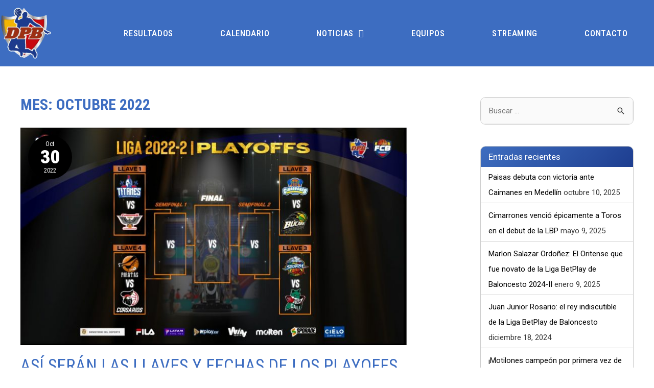

--- FILE ---
content_type: text/html; charset=UTF-8
request_url: https://dpbcolombia.com/2022/10/
body_size: 25487
content:
<!DOCTYPE html>
<html lang="es">
<head>
<!-- Global site tag (gtag.js) - Google Analytics -->
<script async src="https://www.googletagmanager.com/gtag/js?id=G-G5TLCL6HDQ"></script>
<script>
  window.dataLayer = window.dataLayer || [];
  function gtag(){dataLayer.push(arguments);}
  gtag('js', new Date());

  gtag('config', 'G-G5TLCL6HDQ');
</script>
<meta charset="UTF-8">
<meta name="viewport" content="width=device-width, initial-scale=1">
<link rel="profile" href="https://gmpg.org/xfn/11">

				<style type="text/css" id="ast-elementor-compatibility-css">
					.elementor-widget-heading .elementor-heading-title {
						margin: 0;
					}
				</style>
			
	<!-- This site is optimized with the Yoast SEO plugin v14.6.1 - https://yoast.com/wordpress/plugins/seo/ -->
	<title>octubre 2022 - Baloncesto</title>
	<meta name="robots" content="noindex, follow" />
	<meta property="og:locale" content="es_ES" />
	<meta property="og:type" content="website" />
	<meta property="og:title" content="octubre 2022 - Baloncesto" />
	<meta property="og:url" content="https://dpbcolombia.com/2022/10/" />
	<meta property="og:site_name" content="Baloncesto" />
	<meta name="twitter:card" content="summary_large_image" />
	<script type="application/ld+json" class="yoast-schema-graph">{"@context":"https://schema.org","@graph":[{"@type":"WebSite","@id":"https://dpbcolombia.com/#website","url":"https://dpbcolombia.com/","name":"Baloncesto","description":"Baloncesto","potentialAction":[{"@type":"SearchAction","target":"https://dpbcolombia.com/?s={search_term_string}","query-input":"required name=search_term_string"}],"inLanguage":"es"},{"@type":"CollectionPage","@id":"https://dpbcolombia.com/2022/10/#webpage","url":"https://dpbcolombia.com/2022/10/","name":"octubre 2022 - Baloncesto","isPartOf":{"@id":"https://dpbcolombia.com/#website"},"inLanguage":"es"}]}</script>
	<!-- / Yoast SEO plugin. -->


<link rel='dns-prefetch' href='//www.googletagmanager.com' />
<link rel='dns-prefetch' href='//fonts.googleapis.com' />
<link rel='dns-prefetch' href='//s.w.org' />
<link rel="alternate" type="application/rss+xml" title="Baloncesto &raquo; Feed" href="https://dpbcolombia.com/feed/" />
<link rel="alternate" type="application/rss+xml" title="Baloncesto &raquo; Feed de los comentarios" href="https://dpbcolombia.com/comments/feed/" />
		<script>
			window._wpemojiSettings = {"baseUrl":"https:\/\/s.w.org\/images\/core\/emoji\/12.0.0-1\/72x72\/","ext":".png","svgUrl":"https:\/\/s.w.org\/images\/core\/emoji\/12.0.0-1\/svg\/","svgExt":".svg","source":{"concatemoji":"https:\/\/dpbcolombia.com\/wp-includes\/js\/wp-emoji-release.min.js?ver=5.4.12"}};
			/*! This file is auto-generated */
			!function(e,a,t){var n,r,o,i=a.createElement("canvas"),p=i.getContext&&i.getContext("2d");function s(e,t){var a=String.fromCharCode;p.clearRect(0,0,i.width,i.height),p.fillText(a.apply(this,e),0,0);e=i.toDataURL();return p.clearRect(0,0,i.width,i.height),p.fillText(a.apply(this,t),0,0),e===i.toDataURL()}function c(e){var t=a.createElement("script");t.src=e,t.defer=t.type="text/javascript",a.getElementsByTagName("head")[0].appendChild(t)}for(o=Array("flag","emoji"),t.supports={everything:!0,everythingExceptFlag:!0},r=0;r<o.length;r++)t.supports[o[r]]=function(e){if(!p||!p.fillText)return!1;switch(p.textBaseline="top",p.font="600 32px Arial",e){case"flag":return s([127987,65039,8205,9895,65039],[127987,65039,8203,9895,65039])?!1:!s([55356,56826,55356,56819],[55356,56826,8203,55356,56819])&&!s([55356,57332,56128,56423,56128,56418,56128,56421,56128,56430,56128,56423,56128,56447],[55356,57332,8203,56128,56423,8203,56128,56418,8203,56128,56421,8203,56128,56430,8203,56128,56423,8203,56128,56447]);case"emoji":return!s([55357,56424,55356,57342,8205,55358,56605,8205,55357,56424,55356,57340],[55357,56424,55356,57342,8203,55358,56605,8203,55357,56424,55356,57340])}return!1}(o[r]),t.supports.everything=t.supports.everything&&t.supports[o[r]],"flag"!==o[r]&&(t.supports.everythingExceptFlag=t.supports.everythingExceptFlag&&t.supports[o[r]]);t.supports.everythingExceptFlag=t.supports.everythingExceptFlag&&!t.supports.flag,t.DOMReady=!1,t.readyCallback=function(){t.DOMReady=!0},t.supports.everything||(n=function(){t.readyCallback()},a.addEventListener?(a.addEventListener("DOMContentLoaded",n,!1),e.addEventListener("load",n,!1)):(e.attachEvent("onload",n),a.attachEvent("onreadystatechange",function(){"complete"===a.readyState&&t.readyCallback()})),(n=t.source||{}).concatemoji?c(n.concatemoji):n.wpemoji&&n.twemoji&&(c(n.twemoji),c(n.wpemoji)))}(window,document,window._wpemojiSettings);
		</script>
		<style>
img.wp-smiley,
img.emoji {
	display: inline !important;
	border: none !important;
	box-shadow: none !important;
	height: 1em !important;
	width: 1em !important;
	margin: 0 .07em !important;
	vertical-align: -0.1em !important;
	background: none !important;
	padding: 0 !important;
}
</style>
	<link rel='stylesheet' id='astra-theme-css-css'  href='https://dpbcolombia.com/wp-content/themes/astra/assets/css/minified/style.min.css?ver=2.4.5' media='all' />
<style id='astra-theme-css-inline-css'>
html{font-size:93.75%;}a,.page-title{color:#000000;}a:hover,a:focus{color:#3a3a3a;}body,button,input,select,textarea,.ast-button,.ast-custom-button{font-family:-apple-system,BlinkMacSystemFont,Segoe UI,Roboto,Oxygen-Sans,Ubuntu,Cantarell,Helvetica Neue,sans-serif;font-weight:inherit;font-size:15px;font-size:1rem;}blockquote{color:#000000;}.site-title{font-size:35px;font-size:2.3333333333333rem;}header .site-logo-img .custom-logo-link img{max-width:232px;}.astra-logo-svg{width:232px;}.ast-archive-description .ast-archive-title{font-size:30px;font-size:2rem;}.site-header .site-description{font-size:15px;font-size:1rem;}.entry-title{font-size:35px;font-size:2.3333333333333rem;}.comment-reply-title{font-size:24px;font-size:1.6rem;}.ast-comment-list #cancel-comment-reply-link{font-size:15px;font-size:1rem;}h1,.entry-content h1{font-size:40px;font-size:2.6666666666667rem;}h2,.entry-content h2{font-size:30px;font-size:2rem;}h3,.entry-content h3{font-size:25px;font-size:1.6666666666667rem;}h4,.entry-content h4{font-size:20px;font-size:1.3333333333333rem;}h5,.entry-content h5{font-size:18px;font-size:1.2rem;}h6,.entry-content h6{font-size:15px;font-size:1rem;}.ast-single-post .entry-title,.page-title{font-size:35px;font-size:2.3333333333333rem;}#secondary,#secondary button,#secondary input,#secondary select,#secondary textarea{font-size:15px;font-size:1rem;}::selection{background-color:#000000;color:#ffffff;}body,h1,.entry-title a,.entry-content h1,h2,.entry-content h2,h3,.entry-content h3,h4,.entry-content h4,h5,.entry-content h5,h6,.entry-content h6,.wc-block-grid__product-title{color:#3a3a3a;}.tagcloud a:hover,.tagcloud a:focus,.tagcloud a.current-item{color:#ffffff;border-color:#000000;background-color:#000000;}.main-header-menu a,.ast-header-custom-item a{color:#3a3a3a;}.main-header-menu li:hover > a,.main-header-menu li:hover > .ast-menu-toggle,.main-header-menu .ast-masthead-custom-menu-items a:hover,.main-header-menu li.focus > a,.main-header-menu li.focus > .ast-menu-toggle,.main-header-menu .current-menu-item > a,.main-header-menu .current-menu-ancestor > a,.main-header-menu .current_page_item > a,.main-header-menu .current-menu-item > .ast-menu-toggle,.main-header-menu .current-menu-ancestor > .ast-menu-toggle,.main-header-menu .current_page_item > .ast-menu-toggle{color:#000000;}input:focus,input[type="text"]:focus,input[type="email"]:focus,input[type="url"]:focus,input[type="password"]:focus,input[type="reset"]:focus,input[type="search"]:focus,textarea:focus{border-color:#000000;}input[type="radio"]:checked,input[type=reset],input[type="checkbox"]:checked,input[type="checkbox"]:hover:checked,input[type="checkbox"]:focus:checked,input[type=range]::-webkit-slider-thumb{border-color:#000000;background-color:#000000;box-shadow:none;}.site-footer a:hover + .post-count,.site-footer a:focus + .post-count{background:#000000;border-color:#000000;}.footer-adv .footer-adv-overlay{border-top-style:solid;border-top-color:#7a7a7a;}.ast-comment-meta{line-height:1.666666667;font-size:12px;font-size:0.8rem;}.single .nav-links .nav-previous,.single .nav-links .nav-next,.single .ast-author-details .author-title,.ast-comment-meta{color:#000000;}.entry-meta,.entry-meta *{line-height:1.45;color:#000000;}.entry-meta a:hover,.entry-meta a:hover *,.entry-meta a:focus,.entry-meta a:focus *{color:#3a3a3a;}.ast-404-layout-1 .ast-404-text{font-size:200px;font-size:13.333333333333rem;}.widget-title{font-size:21px;font-size:1.4rem;color:#3a3a3a;}#cat option,.secondary .calendar_wrap thead a,.secondary .calendar_wrap thead a:visited{color:#000000;}.secondary .calendar_wrap #today,.ast-progress-val span{background:#000000;}.secondary a:hover + .post-count,.secondary a:focus + .post-count{background:#000000;border-color:#000000;}.calendar_wrap #today > a{color:#ffffff;}.ast-pagination a,.page-links .page-link,.single .post-navigation a{color:#000000;}.ast-pagination a:hover,.ast-pagination a:focus,.ast-pagination > span:hover:not(.dots),.ast-pagination > span.current,.page-links > .page-link,.page-links .page-link:hover,.post-navigation a:hover{color:#3a3a3a;}.ast-header-break-point .ast-mobile-menu-buttons-minimal.menu-toggle{background:transparent;color:#000000;}.ast-header-break-point .ast-mobile-menu-buttons-outline.menu-toggle{background:transparent;border:1px solid #000000;color:#000000;}.ast-header-break-point .ast-mobile-menu-buttons-fill.menu-toggle{background:#000000;}@media (min-width:1200px){.ast-separate-container.ast-right-sidebar .entry-content .wp-block-image.alignfull,.ast-separate-container.ast-left-sidebar .entry-content .wp-block-image.alignfull,.ast-separate-container.ast-right-sidebar .entry-content .wp-block-cover.alignfull,.ast-separate-container.ast-left-sidebar .entry-content .wp-block-cover.alignfull{margin-left:-6.67em;margin-right:-6.67em;max-width:unset;width:unset;}.ast-separate-container.ast-right-sidebar .entry-content .wp-block-image.alignwide,.ast-separate-container.ast-left-sidebar .entry-content .wp-block-image.alignwide,.ast-separate-container.ast-right-sidebar .entry-content .wp-block-cover.alignwide,.ast-separate-container.ast-left-sidebar .entry-content .wp-block-cover.alignwide{margin-left:-20px;margin-right:-20px;max-width:unset;width:unset;}.wp-block-group .has-background{padding:20px;}}@media (max-width:921px){#secondary.secondary{padding-top:0;}.ast-separate-container .ast-article-post,.ast-separate-container .ast-article-single{padding:1.5em 2.14em;}.ast-separate-container #primary,.ast-separate-container #secondary{padding:1.5em 0;}.ast-separate-container.ast-right-sidebar #secondary{padding-left:1em;padding-right:1em;}.ast-separate-container.ast-two-container #secondary{padding-left:0;padding-right:0;}.ast-page-builder-template .entry-header #secondary{margin-top:1.5em;}.ast-page-builder-template #secondary{margin-top:1.5em;}#primary,#secondary{padding:1.5em 0;margin:0;}.ast-left-sidebar #content > .ast-container{display:flex;flex-direction:column-reverse;width:100%;}.ast-author-box img.avatar{margin:20px 0 0 0;}.ast-pagination{padding-top:1.5em;text-align:center;}.ast-pagination .next.page-numbers{display:inherit;float:none;}}@media (max-width:921px){.ast-page-builder-template.ast-left-sidebar #secondary{padding-right:20px;}.ast-page-builder-template.ast-right-sidebar #secondary{padding-left:20px;}.ast-right-sidebar #primary{padding-right:0;}.ast-right-sidebar #secondary{padding-left:0;}.ast-left-sidebar #primary{padding-left:0;}.ast-left-sidebar #secondary{padding-right:0;}.ast-pagination .prev.page-numbers{padding-left:.5em;}.ast-pagination .next.page-numbers{padding-right:.5em;}}@media (min-width:922px){.ast-separate-container.ast-right-sidebar #primary,.ast-separate-container.ast-left-sidebar #primary{border:0;}.ast-separate-container.ast-right-sidebar #secondary,.ast-separate-container.ast-left-sidebar #secondary{border:0;margin-left:auto;margin-right:auto;}.ast-separate-container.ast-two-container #secondary .widget:last-child{margin-bottom:0;}.ast-separate-container .ast-comment-list li .comment-respond{padding-left:2.66666em;padding-right:2.66666em;}.ast-author-box{-js-display:flex;display:flex;}.ast-author-bio{flex:1;}.error404.ast-separate-container #primary,.search-no-results.ast-separate-container #primary{margin-bottom:4em;}}@media (min-width:922px){.ast-right-sidebar #primary{border-right:1px solid #eee;}.ast-right-sidebar #secondary{border-left:1px solid #eee;margin-left:-1px;}.ast-left-sidebar #primary{border-left:1px solid #eee;}.ast-left-sidebar #secondary{border-right:1px solid #eee;margin-right:-1px;}.ast-separate-container.ast-two-container.ast-right-sidebar #secondary{padding-left:30px;padding-right:0;}.ast-separate-container.ast-two-container.ast-left-sidebar #secondary{padding-right:30px;padding-left:0;}}.wp-block-button .wp-block-button__link,{color:#ffffff;}.wp-block-button .wp-block-button__link{border-style:solid;border-top-width:0;border-right-width:0;border-left-width:0;border-bottom-width:0;border-color:#000000;background-color:#000000;color:#ffffff;font-family:inherit;font-weight:inherit;line-height:1;border-radius:2px;padding-top:10px;padding-right:40px;padding-bottom:10px;padding-left:40px;}.wp-block-button .wp-block-button__link:hover,.wp-block-button .wp-block-button__link:focus{color:#ffffff;background-color:#3a3a3a;border-color:#3a3a3a;}.menu-toggle,button,.ast-button,.ast-custom-button,.button,input#submit,input[type="button"],input[type="submit"],input[type="reset"]{border-style:solid;border-top-width:0;border-right-width:0;border-left-width:0;border-bottom-width:0;color:#ffffff;border-color:#000000;background-color:#000000;border-radius:2px;padding-top:10px;padding-right:40px;padding-bottom:10px;padding-left:40px;font-family:inherit;font-weight:inherit;line-height:1;}button:focus,.menu-toggle:hover,button:hover,.ast-button:hover,.button:hover,input[type=reset]:hover,input[type=reset]:focus,input#submit:hover,input#submit:focus,input[type="button"]:hover,input[type="button"]:focus,input[type="submit"]:hover,input[type="submit"]:focus{color:#ffffff;background-color:#3a3a3a;border-color:#3a3a3a;}@media (min-width:921px){.ast-container{max-width:100%;}}@media (min-width:544px){.ast-container{max-width:100%;}}@media (max-width:544px){.ast-separate-container .ast-article-post,.ast-separate-container .ast-article-single{padding:1.5em 1em;}.ast-separate-container #content .ast-container{padding-left:0.54em;padding-right:0.54em;}.ast-separate-container #secondary{padding-top:0;}.ast-separate-container.ast-two-container #secondary .widget{margin-bottom:1.5em;padding-left:1em;padding-right:1em;}.ast-separate-container .comments-count-wrapper{padding:1.5em 1em;}.ast-separate-container .ast-comment-list li.depth-1{padding:1.5em 1em;margin-bottom:1.5em;}.ast-separate-container .ast-comment-list .bypostauthor{padding:.5em;}.ast-separate-container .ast-archive-description{padding:1.5em 1em;}.ast-search-menu-icon.ast-dropdown-active .search-field{width:170px;}}@media (max-width:544px){.ast-comment-list .children{margin-left:0.66666em;}.ast-separate-container .ast-comment-list .bypostauthor li{padding:0 0 0 .5em;}}@media (max-width:921px){.ast-mobile-header-stack .main-header-bar .ast-search-menu-icon{display:inline-block;}.ast-header-break-point.ast-header-custom-item-outside .ast-mobile-header-stack .main-header-bar .ast-search-icon{margin:0;}.ast-comment-avatar-wrap img{max-width:2.5em;}.comments-area{margin-top:1.5em;}.ast-separate-container .comments-count-wrapper{padding:2em 2.14em;}.ast-separate-container .ast-comment-list li.depth-1{padding:1.5em 2.14em;}.ast-separate-container .comment-respond{padding:2em 2.14em;}}@media (max-width:921px){.ast-header-break-point .main-header-bar .ast-search-menu-icon.slide-search .search-form{right:0;}.ast-header-break-point .ast-mobile-header-stack .main-header-bar .ast-search-menu-icon.slide-search .search-form{right:-1em;}.ast-comment-avatar-wrap{margin-right:0.5em;}}@media (max-width:544px){.ast-separate-container .comment-respond{padding:1.5em 1em;}}@media (min-width:545px){.ast-page-builder-template .comments-area,.single.ast-page-builder-template .entry-header,.single.ast-page-builder-template .post-navigation{max-width:1240px;margin-left:auto;margin-right:auto;}}body,.ast-separate-container{background-color:#ffffff;background-image:none;}@media (max-width:921px){.ast-archive-description .ast-archive-title{font-size:40px;}.entry-title{font-size:30px;}h1,.entry-content h1{font-size:30px;}h2,.entry-content h2{font-size:25px;}h3,.entry-content h3{font-size:20px;}.ast-single-post .entry-title,.page-title{font-size:30px;}}@media (max-width:544px){.ast-archive-description .ast-archive-title{font-size:40px;}.entry-title{font-size:30px;}h1,.entry-content h1{font-size:30px;}h2,.entry-content h2{font-size:25px;}h3,.entry-content h3{font-size:20px;}.ast-single-post .entry-title,.page-title{font-size:30px;}}@media (max-width:921px){html{font-size:85.5%;}}@media (max-width:544px){html{font-size:85.5%;}}@media (min-width:922px){.ast-container{max-width:1240px;}}@font-face {font-family: "Astra";src: url(https://dpbcolombia.com/wp-content/themes/astra/assets/fonts/astra.woff) format("woff"),url(https://dpbcolombia.com/wp-content/themes/astra/assets/fonts/astra.ttf) format("truetype"),url(https://dpbcolombia.com/wp-content/themes/astra/assets/fonts/astra.svg#astra) format("svg");font-weight: normal;font-style: normal;font-display: fallback;}@media (max-width:921px) {.main-header-bar .main-header-bar-navigation{display:none;}}.ast-desktop .main-header-menu.submenu-with-border .sub-menu,.ast-desktop .main-header-menu.submenu-with-border .children,.ast-desktop .main-header-menu.submenu-with-border .astra-full-megamenu-wrapper{border-color:#000000;}.ast-desktop .main-header-menu.submenu-with-border .sub-menu,.ast-desktop .main-header-menu.submenu-with-border .children{border-top-width:2px;border-right-width:0px;border-left-width:0px;border-bottom-width:0px;border-style:solid;}.ast-desktop .main-header-menu.submenu-with-border .sub-menu .sub-menu,.ast-desktop .main-header-menu.submenu-with-border .children .children{top:-2px;}.ast-desktop .main-header-menu.submenu-with-border .sub-menu a,.ast-desktop .main-header-menu.submenu-with-border .children a{border-bottom-width:0px;border-style:solid;border-color:#eaeaea;}@media (min-width:922px){.main-header-menu .sub-menu li.ast-left-align-sub-menu:hover > ul,.main-header-menu .sub-menu li.ast-left-align-sub-menu.focus > ul{margin-left:-0px;}}.ast-small-footer{border-top-style:solid;border-top-width:1px;border-top-color:#7a7a7a;}.ast-small-footer-wrap{text-align:center;}@media (max-width:920px){.ast-404-layout-1 .ast-404-text{font-size:100px;font-size:6.6666666666667rem;}}.ast-breadcrumbs .trail-browse,.ast-breadcrumbs .trail-items,.ast-breadcrumbs .trail-items li{display:inline-block;margin:0;padding:0;border:none;background:inherit;text-indent:0;}.ast-breadcrumbs .trail-browse{font-size:inherit;font-style:inherit;font-weight:inherit;color:inherit;}.ast-breadcrumbs .trail-items{list-style:none;}.trail-items li::after{padding:0 0.3em;content:"\00bb";}.trail-items li:last-of-type::after{display:none;}.ast-header-break-point .main-header-bar{border-bottom-width:1px;}@media (min-width:922px){.main-header-bar{border-bottom-width:1px;}}@media (min-width:922px){#primary{width:70%;}#secondary{width:30%;}}.ast-safari-browser-less-than-11 .main-header-menu .menu-item,.ast-safari-browser-less-than-11 .main-header-bar .ast-masthead-custom-menu-items{display:block;}.main-header-menu .menu-item,.main-header-bar .ast-masthead-custom-menu-items{-js-display:flex;display:flex;-webkit-box-pack:center;-webkit-justify-content:center;-moz-box-pack:center;-ms-flex-pack:center;justify-content:center;-webkit-box-orient:vertical;-webkit-box-direction:normal;-webkit-flex-direction:column;-moz-box-orient:vertical;-moz-box-direction:normal;-ms-flex-direction:column;flex-direction:column;}.main-header-menu > .menu-item > a{height:100%;-webkit-box-align:center;-webkit-align-items:center;-moz-box-align:center;-ms-flex-align:center;align-items:center;-js-display:flex;display:flex;}.ast-primary-menu-disabled .main-header-bar .ast-masthead-custom-menu-items{flex:unset;}
</style>
<link rel='stylesheet' id='astra-google-fonts-css'  href='//fonts.googleapis.com/css?family=Roboto+Condensed%3A400&#038;display=fallback&#038;ver=2.4.5' media='all' />
<link rel='stylesheet' id='wp-block-library-css'  href='https://dpbcolombia.com/wp-includes/css/dist/block-library/style.min.css?ver=5.4.12' media='all' />
<link rel='stylesheet' id='dpbcss-css'  href='https://dpbcolombia.com/wp-content/plugins/geniusdpbcolombia/assets/dpb.css?ver=1.0.0' media='all' />
<link rel='stylesheet' id='pmpro_frontend-css'  href='https://dpbcolombia.com/wp-content/plugins/paid-memberships-pro/css/frontend.css?ver=2.5.2' media='screen' />
<link rel='stylesheet' id='pmpro_print-css'  href='https://dpbcolombia.com/wp-content/plugins/paid-memberships-pro/css/print.css?ver=2.5.2' media='print' />
<link rel='stylesheet' id='bwg_fonts-css'  href='https://dpbcolombia.com/wp-content/plugins/photo-gallery/css/bwg-fonts/fonts.css?ver=0.0.1' media='all' />
<link rel='stylesheet' id='sumoselect-css'  href='https://dpbcolombia.com/wp-content/plugins/photo-gallery/css/sumoselect.min.css?ver=3.0.3' media='all' />
<link rel='stylesheet' id='mCustomScrollbar-css'  href='https://dpbcolombia.com/wp-content/plugins/photo-gallery/css/jquery.mCustomScrollbar.min.css?ver=1.5.69' media='all' />
<link rel='stylesheet' id='bwg_googlefonts-css'  href='https://fonts.googleapis.com/css?family=Ubuntu&#038;subset=greek,latin,greek-ext,vietnamese,cyrillic-ext,latin-ext,cyrillic' media='all' />
<link rel='stylesheet' id='bwg_frontend-css'  href='https://dpbcolombia.com/wp-content/plugins/photo-gallery/css/styles.min.css?ver=1.5.69' media='all' />
<link rel='stylesheet' id='slick-css'  href='https://dpbcolombia.com/wp-content/plugins/post-carousel/public/assets/css/slick.css?ver=2.1.13' media='all' />
<link rel='stylesheet' id='sp-pc-font-css'  href='https://dpbcolombia.com/wp-content/plugins/post-carousel/public/assets/css/spfont.css?ver=2.1.13' media='all' />
<link rel='stylesheet' id='sp-pc-style-css'  href='https://dpbcolombia.com/wp-content/plugins/post-carousel/public/assets/css/style.css?ver=2.1.13' media='all' />
<link rel='stylesheet' id='dashicons-css'  href='https://dpbcolombia.com/wp-includes/css/dashicons.min.css?ver=5.4.12' media='all' />
<link rel='stylesheet' id='sportspress-general-css'  href='//dpbcolombia.com/wp-content/plugins/sportspress/assets/css/sportspress.css?ver=2.7.6' media='all' />
<link rel='stylesheet' id='sportspress-icons-css'  href='//dpbcolombia.com/wp-content/plugins/sportspress/assets/css/icons.css?ver=2.7' media='all' />
<link rel='stylesheet' id='sportspress-roboto-css'  href='//fonts.googleapis.com/css?family=Roboto%3A400%2C500&#038;subset=cyrillic%2Ccyrillic-ext%2Cgreek%2Cgreek-ext%2Clatin-ext%2Cvietnamese&#038;ver=2.7' media='all' />
<link rel='stylesheet' id='sportspress-style-css'  href='//dpbcolombia.com/wp-content/plugins/sportspress/assets/css/sportspress-style.css?ver=2.7' media='all' />
<link rel='stylesheet' id='sportspress-style-ltr-css'  href='//dpbcolombia.com/wp-content/plugins/sportspress/assets/css/sportspress-style-ltr.css?ver=2.7' media='all' />
<link rel='stylesheet' id='astra-addon-css-0-css'  href='https://dpbcolombia.com/wp-content/plugins/astra-addon/addons/blog-pro/assets/css/minified/style.min.css?ver=2.4.1' media='all' />
<link rel='stylesheet' id='astra-addon-css-1-css'  href='https://dpbcolombia.com/wp-content/plugins/astra-addon/addons/blog-pro/assets/css/minified/blog-layout-1.min.css?ver=2.4.1' media='all' />
<link rel='stylesheet' id='astra-addon-css-2-css'  href='https://dpbcolombia.com/wp-content/plugins/astra-addon/addons/advanced-hooks/assets/css/minified/astra-hooks-sticky-header-footer.min.css?ver=2.4.1' media='all' />
<link rel='stylesheet' id='astra-addon-css-3-css'  href='https://dpbcolombia.com/wp-content/plugins/astra-addon/addons/advanced-hooks/assets/css/minified/style.min.css?ver=2.4.1' media='all' />
<link rel='stylesheet' id='astra-addon-css-4-css'  href='https://dpbcolombia.com/wp-content/plugins/astra-addon/addons/header-sections/assets/css/minified/style.min.css?ver=2.4.1' media='all' />
<link rel='stylesheet' id='astra-addon-css-5-css'  href='https://dpbcolombia.com/wp-content/plugins/astra-addon/addons/site-layouts/assets/css/minified/style.min.css?ver=2.4.1' media='all' />
<link rel='stylesheet' id='astra-addon-css-6-css'  href='https://dpbcolombia.com/wp-content/plugins/astra-addon/addons/sticky-header/assets/css/minified/style.min.css?ver=2.4.1' media='all' />
<link rel='stylesheet' id='astra-addon-css-7-css'  href='https://dpbcolombia.com/wp-content/plugins/astra-addon/addons/scroll-to-top/assets/css/minified/style.min.css?ver=2.4.1' media='all' />
<link rel='stylesheet' id='astra-addon-css-8-css'  href='https://dpbcolombia.com/wp-content/plugins/astra-addon/addons/nav-menu/assets/css/minified/mega-menu.min.css?ver=2.4.1' media='all' />
<link rel='stylesheet' id='astra-addon-css-css'  href='https://dpbcolombia.com/wp-content/plugins/astra-addon/addons/advanced-search/assets/css/minified/style.min.css?ver=2.4.1' media='all' />
<style id='astra-addon-css-inline-css'>
@media (max-width:921px){.single.ast-separate-container .ast-author-meta{padding:1.5em 2.14em;}.single .ast-author-meta .post-author-avatar{margin-bottom:1em;}.ast-separate-container .ast-grid-2 .ast-article-post,.ast-separate-container .ast-grid-3 .ast-article-post,.ast-separate-container .ast-grid-4 .ast-article-post{width:100%;}.blog-layout-1 .post-content,.blog-layout-1 .ast-blog-featured-section{float:none;}.ast-separate-container .ast-article-post.remove-featured-img-padding.has-post-thumbnail .blog-layout-1 .post-content .ast-blog-featured-section:first-child .square .posted-on{margin-top:0;}.ast-separate-container .ast-article-post.remove-featured-img-padding.has-post-thumbnail .blog-layout-1 .post-content .ast-blog-featured-section:first-child .circle .posted-on{margin-top:1em;}.ast-separate-container .ast-article-post.remove-featured-img-padding .blog-layout-1 .post-content .ast-blog-featured-section:first-child .post-thumb-img-content{margin-top:-1.5em;}.ast-separate-container .ast-article-post.remove-featured-img-padding .blog-layout-1 .post-thumb-img-content{margin-left:-2.14em;margin-right:-2.14em;}.ast-separate-container .ast-article-single.remove-featured-img-padding .single-layout-1 .entry-header .post-thumb-img-content:first-child{margin-top:-1.5em;}.ast-separate-container .ast-article-single.remove-featured-img-padding .single-layout-1 .post-thumb-img-content{margin-left:-2.14em;margin-right:-2.14em;}.ast-separate-container.ast-blog-grid-2 .ast-article-post.remove-featured-img-padding.has-post-thumbnail .blog-layout-1 .post-content .ast-blog-featured-section .square .posted-on,.ast-separate-container.ast-blog-grid-3 .ast-article-post.remove-featured-img-padding.has-post-thumbnail .blog-layout-1 .post-content .ast-blog-featured-section .square .posted-on,.ast-separate-container.ast-blog-grid-4 .ast-article-post.remove-featured-img-padding.has-post-thumbnail .blog-layout-1 .post-content .ast-blog-featured-section .square .posted-on{margin-left:-1.5em;margin-right:-1.5em;}.ast-separate-container.ast-blog-grid-2 .ast-article-post.remove-featured-img-padding.has-post-thumbnail .blog-layout-1 .post-content .ast-blog-featured-section .circle .posted-on,.ast-separate-container.ast-blog-grid-3 .ast-article-post.remove-featured-img-padding.has-post-thumbnail .blog-layout-1 .post-content .ast-blog-featured-section .circle .posted-on,.ast-separate-container.ast-blog-grid-4 .ast-article-post.remove-featured-img-padding.has-post-thumbnail .blog-layout-1 .post-content .ast-blog-featured-section .circle .posted-on{margin-left:-0.5em;margin-right:-0.5em;}.ast-separate-container.ast-blog-grid-2 .ast-article-post.remove-featured-img-padding.has-post-thumbnail .blog-layout-1 .post-content .ast-blog-featured-section:first-child .square .posted-on,.ast-separate-container.ast-blog-grid-3 .ast-article-post.remove-featured-img-padding.has-post-thumbnail .blog-layout-1 .post-content .ast-blog-featured-section:first-child .square .posted-on,.ast-separate-container.ast-blog-grid-4 .ast-article-post.remove-featured-img-padding.has-post-thumbnail .blog-layout-1 .post-content .ast-blog-featured-section:first-child .square .posted-on{margin-top:0;}.ast-separate-container.ast-blog-grid-2 .ast-article-post.remove-featured-img-padding.has-post-thumbnail .blog-layout-1 .post-content .ast-blog-featured-section:first-child .circle .posted-on,.ast-separate-container.ast-blog-grid-3 .ast-article-post.remove-featured-img-padding.has-post-thumbnail .blog-layout-1 .post-content .ast-blog-featured-section:first-child .circle .posted-on,.ast-separate-container.ast-blog-grid-4 .ast-article-post.remove-featured-img-padding.has-post-thumbnail .blog-layout-1 .post-content .ast-blog-featured-section:first-child .circle .posted-on{margin-top:1em;}.ast-separate-container.ast-blog-grid-2 .ast-article-post.remove-featured-img-padding .blog-layout-1 .post-content .ast-blog-featured-section:first-child .post-thumb-img-content,.ast-separate-container.ast-blog-grid-3 .ast-article-post.remove-featured-img-padding .blog-layout-1 .post-content .ast-blog-featured-section:first-child .post-thumb-img-content,.ast-separate-container.ast-blog-grid-4 .ast-article-post.remove-featured-img-padding .blog-layout-1 .post-content .ast-blog-featured-section:first-child .post-thumb-img-content{margin-top:-1.5em;}.ast-separate-container.ast-blog-grid-2 .ast-article-post.remove-featured-img-padding .blog-layout-1 .post-thumb-img-content,.ast-separate-container.ast-blog-grid-3 .ast-article-post.remove-featured-img-padding .blog-layout-1 .post-thumb-img-content,.ast-separate-container.ast-blog-grid-4 .ast-article-post.remove-featured-img-padding .blog-layout-1 .post-thumb-img-content{margin-left:-1.5em;margin-right:-1.5em;}.blog-layout-2{display:flex;flex-direction:column-reverse;}.ast-separate-container .blog-layout-3,.ast-separate-container .blog-layout-1{display:block;}.ast-plain-container .ast-grid-2 .ast-article-post,.ast-plain-container .ast-grid-3 .ast-article-post,.ast-plain-container .ast-grid-4 .ast-article-post,.ast-page-builder-template .ast-grid-2 .ast-article-post,.ast-page-builder-template .ast-grid-3 .ast-article-post,.ast-page-builder-template .ast-grid-4 .ast-article-post{width:100%;}}@media (max-width:921px){.ast-separate-container .ast-article-post.remove-featured-img-padding.has-post-thumbnail .blog-layout-1 .post-content .ast-blog-featured-section .square .posted-on{margin-top:0;margin-left:-2.14em;}.ast-separate-container .ast-article-post.remove-featured-img-padding.has-post-thumbnail .blog-layout-1 .post-content .ast-blog-featured-section .circle .posted-on{margin-top:0;margin-left:-1.14em;}}@media (min-width:922px){.single .ast-author-meta .ast-author-details{display:flex;}.ast-separate-container.ast-blog-grid-2 .ast-archive-description,.ast-separate-container.ast-blog-grid-3 .ast-archive-description,.ast-separate-container.ast-blog-grid-4 .ast-archive-description{margin-bottom:1.33333em;}.blog-layout-2.ast-no-thumb .post-content,.blog-layout-3.ast-no-thumb .post-content{width:calc(100% - 5.714285714em);}.blog-layout-2.ast-no-thumb.ast-no-date-box .post-content,.blog-layout-3.ast-no-thumb.ast-no-date-box .post-content{width:100%;}.ast-separate-container .ast-grid-2 .ast-article-post.ast-separate-posts,.ast-separate-container .ast-grid-3 .ast-article-post.ast-separate-posts,.ast-separate-container .ast-grid-4 .ast-article-post.ast-separate-posts{border-bottom:0;}.ast-separate-container .ast-grid-2 > .site-main > .ast-row,.ast-separate-container .ast-grid-3 > .site-main > .ast-row,.ast-separate-container .ast-grid-4 > .site-main > .ast-row{margin-left:-1em;margin-right:-1em;display:flex;flex-flow:row wrap;align-items:stretch;}.ast-separate-container .ast-grid-2 > .site-main > .ast-row:before,.ast-separate-container .ast-grid-2 > .site-main > .ast-row:after,.ast-separate-container .ast-grid-3 > .site-main > .ast-row:before,.ast-separate-container .ast-grid-3 > .site-main > .ast-row:after,.ast-separate-container .ast-grid-4 > .site-main > .ast-row:before,.ast-separate-container .ast-grid-4 > .site-main > .ast-row:after{flex-basis:0;width:0;}.ast-separate-container .ast-grid-2 .ast-article-post,.ast-separate-container .ast-grid-3 .ast-article-post,.ast-separate-container .ast-grid-4 .ast-article-post{display:flex;padding:0;}.ast-plain-container .ast-grid-2 > .site-main > .ast-row,.ast-plain-container .ast-grid-3 > .site-main > .ast-row,.ast-plain-container .ast-grid-4 > .site-main > .ast-row,.ast-page-builder-template .ast-grid-2 > .site-main > .ast-row,.ast-page-builder-template .ast-grid-3 > .site-main > .ast-row,.ast-page-builder-template .ast-grid-4 > .site-main > .ast-row{margin-left:-1em;margin-right:-1em;display:flex;flex-flow:row wrap;align-items:stretch;}.ast-plain-container .ast-grid-2 > .site-main > .ast-row:before,.ast-plain-container .ast-grid-2 > .site-main > .ast-row:after,.ast-plain-container .ast-grid-3 > .site-main > .ast-row:before,.ast-plain-container .ast-grid-3 > .site-main > .ast-row:after,.ast-plain-container .ast-grid-4 > .site-main > .ast-row:before,.ast-plain-container .ast-grid-4 > .site-main > .ast-row:after,.ast-page-builder-template .ast-grid-2 > .site-main > .ast-row:before,.ast-page-builder-template .ast-grid-2 > .site-main > .ast-row:after,.ast-page-builder-template .ast-grid-3 > .site-main > .ast-row:before,.ast-page-builder-template .ast-grid-3 > .site-main > .ast-row:after,.ast-page-builder-template .ast-grid-4 > .site-main > .ast-row:before,.ast-page-builder-template .ast-grid-4 > .site-main > .ast-row:after{flex-basis:0;width:0;}.ast-plain-container .ast-grid-2 .ast-article-post,.ast-plain-container .ast-grid-3 .ast-article-post,.ast-plain-container .ast-grid-4 .ast-article-post,.ast-page-builder-template .ast-grid-2 .ast-article-post,.ast-page-builder-template .ast-grid-3 .ast-article-post,.ast-page-builder-template .ast-grid-4 .ast-article-post{display:flex;}.ast-plain-container .ast-grid-2 .ast-article-post:last-child,.ast-plain-container .ast-grid-3 .ast-article-post:last-child,.ast-plain-container .ast-grid-4 .ast-article-post:last-child,.ast-page-builder-template .ast-grid-2 .ast-article-post:last-child,.ast-page-builder-template .ast-grid-3 .ast-article-post:last-child,.ast-page-builder-template .ast-grid-4 .ast-article-post:last-child{margin-bottom:2.5em;}}@media (min-width:922px){.single .post-author-avatar,.single .post-author-bio{float:left;clear:right;}.single .ast-author-meta .post-author-avatar{margin-right:1.33333em;}.single .ast-author-meta .about-author-title-wrapper,.single .ast-author-meta .post-author-bio{text-align:left;}.blog-layout-2 .post-content{padding-right:2em;}.blog-layout-2.ast-no-date-box.ast-no-thumb .post-content{padding-right:0;}.blog-layout-3 .post-content{padding-left:2em;}.blog-layout-3.ast-no-date-box.ast-no-thumb .post-content{padding-left:0;}.ast-separate-container .ast-grid-2 .ast-article-post.ast-separate-posts:nth-child(2n+0),.ast-separate-container .ast-grid-2 .ast-article-post.ast-separate-posts:nth-child(2n+1),.ast-separate-container .ast-grid-3 .ast-article-post.ast-separate-posts:nth-child(2n+0),.ast-separate-container .ast-grid-3 .ast-article-post.ast-separate-posts:nth-child(2n+1),.ast-separate-container .ast-grid-4 .ast-article-post.ast-separate-posts:nth-child(2n+0),.ast-separate-container .ast-grid-4 .ast-article-post.ast-separate-posts:nth-child(2n+1){padding:0 1em 0;}}@media (max-width:544px){.ast-separate-container .ast-article-post.remove-featured-img-padding.has-post-thumbnail .blog-layout-1 .post-content .ast-blog-featured-section:first-child .circle .posted-on{margin-top:0.5em;}.ast-separate-container .ast-article-post.remove-featured-img-padding .blog-layout-1 .post-thumb-img-content,.ast-separate-container .ast-article-single.remove-featured-img-padding .single-layout-1 .post-thumb-img-content,.ast-separate-container.ast-blog-grid-2 .ast-article-post.remove-featured-img-padding.has-post-thumbnail .blog-layout-1 .post-content .ast-blog-featured-section .square .posted-on,.ast-separate-container.ast-blog-grid-3 .ast-article-post.remove-featured-img-padding.has-post-thumbnail .blog-layout-1 .post-content .ast-blog-featured-section .square .posted-on,.ast-separate-container.ast-blog-grid-4 .ast-article-post.remove-featured-img-padding.has-post-thumbnail .blog-layout-1 .post-content .ast-blog-featured-section .square .posted-on{margin-left:-1em;margin-right:-1em;}.ast-separate-container.ast-blog-grid-2 .ast-article-post.remove-featured-img-padding.has-post-thumbnail .blog-layout-1 .post-content .ast-blog-featured-section .circle .posted-on,.ast-separate-container.ast-blog-grid-3 .ast-article-post.remove-featured-img-padding.has-post-thumbnail .blog-layout-1 .post-content .ast-blog-featured-section .circle .posted-on,.ast-separate-container.ast-blog-grid-4 .ast-article-post.remove-featured-img-padding.has-post-thumbnail .blog-layout-1 .post-content .ast-blog-featured-section .circle .posted-on{margin-left:-0.5em;margin-right:-0.5em;}.ast-separate-container.ast-blog-grid-2 .ast-article-post.remove-featured-img-padding.has-post-thumbnail .blog-layout-1 .post-content .ast-blog-featured-section:first-child .circle .posted-on,.ast-separate-container.ast-blog-grid-3 .ast-article-post.remove-featured-img-padding.has-post-thumbnail .blog-layout-1 .post-content .ast-blog-featured-section:first-child .circle .posted-on,.ast-separate-container.ast-blog-grid-4 .ast-article-post.remove-featured-img-padding.has-post-thumbnail .blog-layout-1 .post-content .ast-blog-featured-section:first-child .circle .posted-on{margin-top:0.5em;}.ast-separate-container.ast-blog-grid-2 .ast-article-post.remove-featured-img-padding .blog-layout-1 .post-content .ast-blog-featured-section:first-child .post-thumb-img-content,.ast-separate-container.ast-blog-grid-3 .ast-article-post.remove-featured-img-padding .blog-layout-1 .post-content .ast-blog-featured-section:first-child .post-thumb-img-content,.ast-separate-container.ast-blog-grid-4 .ast-article-post.remove-featured-img-padding .blog-layout-1 .post-content .ast-blog-featured-section:first-child .post-thumb-img-content{margin-top:-1.33333em;}.ast-separate-container.ast-blog-grid-2 .ast-article-post.remove-featured-img-padding .blog-layout-1 .post-thumb-img-content,.ast-separate-container.ast-blog-grid-3 .ast-article-post.remove-featured-img-padding .blog-layout-1 .post-thumb-img-content,.ast-separate-container.ast-blog-grid-4 .ast-article-post.remove-featured-img-padding .blog-layout-1 .post-thumb-img-content{margin-left:-1em;margin-right:-1em;}.ast-separate-container .ast-grid-2 .ast-article-post .blog-layout-1,.ast-separate-container .ast-grid-2 .ast-article-post .blog-layout-2,.ast-separate-container .ast-grid-2 .ast-article-post .blog-layout-3{padding:1.33333em 1em;}.ast-separate-container .ast-grid-3 .ast-article-post .blog-layout-1,.ast-separate-container .ast-grid-4 .ast-article-post .blog-layout-1{padding:1.33333em 1em;}.single.ast-separate-container .ast-author-meta{padding:1.5em 1em;}}@media (max-width:544px){.ast-separate-container .ast-article-post.remove-featured-img-padding.has-post-thumbnail .blog-layout-1 .post-content .ast-blog-featured-section .square .posted-on{margin-left:-1em;}.ast-separate-container .ast-article-post.remove-featured-img-padding.has-post-thumbnail .blog-layout-1 .post-content .ast-blog-featured-section .circle .posted-on{margin-left:-0.5em;}}.ast-article-post .ast-date-meta .posted-on,.ast-article-post .ast-date-meta .posted-on *{background:#000000;color:#ffffff;}.ast-article-post .ast-date-meta .posted-on .date-month,.ast-article-post .ast-date-meta .posted-on .date-year{color:#ffffff;}.ast-load-more:hover{color:#ffffff;border-color:#000000;background-color:#000000;}.ast-loader > div{background-color:#000000;}.ast-single-post .entry-title,.page-title{color:#3d6dc1;}.entry-title a{color:#3d6dc1;}.ast-separate-container .blog-layout-1,.ast-separate-container .blog-layout-2,.ast-separate-container .blog-layout-3{background-color:transparent;background-image:none;}.ast-separate-container .ast-article-post{background-color:#ffffff;background-image:none;}@media (max-width:921px){.ast-separate-container .ast-article-post{background-color:#ffffff;background-image:none;}}@media (max-width:544px){.ast-separate-container .ast-article-post{background-color:#ffffff;background-image:none;}}.ast-separate-container .ast-article-single,.ast-separate-container .comment-respond,.ast-separate-container .ast-comment-list li,.ast-separate-container .ast-woocommerce-container,.ast-separate-container .error-404,.ast-separate-container .no-results,.single.ast-separate-container .ast-author-meta,.ast-separate-container .related-posts-title-wrapper,.ast-separate-container.ast-two-container #secondary .widget,.ast-separate-container .comments-count-wrapper,.ast-box-layout.ast-plain-container .site-content,.ast-padded-layout.ast-plain-container .site-content{background-color:#ffffff;background-image:none;}@media (max-width:921px){.ast-separate-container .ast-article-single,.ast-separate-container .comment-respond,.ast-separate-container .ast-comment-list li,.ast-separate-container .ast-woocommerce-container,.ast-separate-container .error-404,.ast-separate-container .no-results,.single.ast-separate-container .ast-author-meta,.ast-separate-container .related-posts-title-wrapper,.ast-separate-container.ast-two-container #secondary .widget,.ast-separate-container .comments-count-wrapper,.ast-box-layout.ast-plain-container .site-content,.ast-padded-layout.ast-plain-container .site-content{background-color:#ffffff;background-image:none;}}@media (max-width:544px){.ast-separate-container .ast-article-single,.ast-separate-container .comment-respond,.ast-separate-container .ast-comment-list li,.ast-separate-container .ast-woocommerce-container,.ast-separate-container .error-404,.ast-separate-container .no-results,.single.ast-separate-container .ast-author-meta,.ast-separate-container .related-posts-title-wrapper,.ast-separate-container.ast-two-container #secondary .widget,.ast-separate-container .comments-count-wrapper,.ast-box-layout.ast-plain-container .site-content,.ast-padded-layout.ast-plain-container .site-content{background-color:#ffffff;background-image:none;}}.footer-adv .widget-title,.footer-adv .widget-title a.rsswidget,.ast-no-widget-row .widget-title{font-family:-apple-system,BlinkMacSystemFont,Segoe UI,Roboto,Oxygen-Sans,Ubuntu,Cantarell,Helvetica Neue,sans-serif;text-transform:inherit;}.footer-adv .widget > *:not(.widget-title){font-family:-apple-system,BlinkMacSystemFont,Segoe UI,Roboto,Oxygen-Sans,Ubuntu,Cantarell,Helvetica Neue,sans-serif;}@media (max-width:921px){.ast-flyout-menu-enable.ast-main-header-nav-open .main-header-bar,.ast-fullscreen-menu-enable.ast-main-header-nav-open .main-header-bar{padding-bottom:1.5em;}}@media (max-width:544px){.ast-flyout-menu-enable.ast-main-header-nav-open .main-header-bar,.ast-fullscreen-menu-enable.ast-main-header-nav-open .main-header-bar{padding-bottom:1em;}}@media (min-width:922px){.ast-container{max-width:1240px;}}@media (min-width:993px){.ast-container{max-width:1240px;}}@media (min-width:1201px){.ast-container{max-width:1240px;}}.ast-default-menu-enable.ast-main-header-nav-open.ast-header-break-point .main-header-bar,.ast-main-header-nav-open .main-header-bar{padding-bottom:0;}.ast-fullscreen-menu-enable.ast-header-break-point .main-header-bar .main-header-bar-navigation .main-header-menu > .page_item_has_children > .ast-menu-toggle,.ast-fullscreen-menu-enable.ast-header-break-point .main-header-bar .main-header-bar-navigation .main-header-menu > .menu-item-has-children > .ast-menu-toggle{right:0;}.ast-fullscreen-menu-enable.ast-header-break-point .main-header-bar .main-header-bar-navigation ul.sub-menu .menu-item-has-children > .ast-menu-toggle,.ast-fullscreen-menu-enable.ast-header-break-point .main-header-bar .main-header-bar-navigation ul.children .page_item_has_children > .ast-menu-toggle{right:0;}.ast-fullscreen-menu-enable.ast-header-break-point .ast-above-header-menu ul.sub-menu li.menu-item-has-children > a,.ast-default-menu-enable.ast-header-break-point .ast-above-header-menu ul.sub-menu li.menu-item-has-children > a,.ast-flyout-menu-enable.ast-header-break-point .ast-above-header-menu ul.sub-menu li.menu-item-has-children > a{padding-right:0;}.ast-fullscreen-menu-enable.ast-header-break-point .ast-below-header-menu ul.sub-menu li.menu-item-has-children > a,.ast-default-menu-enable.ast-header-break-point .ast-below-header-menu ul.sub-menu li.menu-item-has-children > a,.ast-flyout-menu-enable.ast-header-break-point .ast-below-header-menu ul.sub-menu li.menu-item-has-children > a{padding-right:0;}.ast-fullscreen-below-menu-enable.ast-header-break-point .ast-below-header-enabled .ast-below-header-navigation ul.ast-below-header-menu li.menu-item-has-children > a,.ast-default-below-menu-enable.ast-header-break-point .ast-below-header-enabled .ast-below-header-navigation ul.ast-below-header-menu li.menu-item-has-children > a,.ast-flyout-below-menu-enable.ast-header-break-point .ast-below-header-enabled .ast-below-header-navigation ul.ast-below-header-menu li.menu-item-has-children > a{padding-right:0;}.ast-fullscreen-below-menu-enable.ast-header-break-point .ast-below-header-navigation .menu-item-has-children > .ast-menu-toggle,.ast-fullscreen-below-menu-enable.ast-header-break-point .ast-below-header-menu-items .menu-item-has-children > .ast-menu-toggle{right:0;}.ast-fullscreen-below-menu-enable .ast-below-header-enabled .ast-below-header-navigation ul.ast-below-header-menu li.menu-item-has-children ul.sub-menu .ast-menu-toggle{right:0;}.ast-fullscreen-above-menu-enable.ast-header-break-point .ast-above-header-enabled .ast-above-header-navigation ul.ast-above-header-menu li.menu-item-has-children > a,.ast-default-above-menu-enable.ast-header-break-point .ast-above-header-enabled .ast-above-header-navigation ul.ast-above-header-menu li.menu-item-has-children > a,.ast-flyout-above-menu-enable.ast-header-break-point .ast-above-header-enabled .ast-above-header-navigation ul.ast-above-header-menu li.menu-item-has-children > a{padding-right:0;}.ast-fullscreen-above-menu-enable.ast-header-break-point .ast-above-header-navigation .menu-item-has-children > .ast-menu-toggle,.ast-fullscreen-above-menu-enable.ast-header-break-point .ast-above-header-menu-items .menu-item-has-children > .ast-menu-toggle{right:0;}.ast-fullscreen-above-menu-enable .ast-above-header-enabled .ast-above-header-navigation ul.ast-above-header-menu li.menu-item-has-children ul.sub-menu .ast-menu-toggle{right:0;}@media (max-width:921px){.main-header-bar,.ast-header-break-point .main-header-bar,.ast-header-break-point .header-main-layout-2 .main-header-bar{padding-top:1.5em;padding-bottom:1.5em;}.ast-default-menu-enable.ast-main-header-nav-open.ast-header-break-point .main-header-bar,.ast-main-header-nav-open .main-header-bar{padding-bottom:0;}.main-navigation ul li a,.ast-header-break-point .main-navigation ul li a,.ast-header-break-point li.ast-masthead-custom-menu-items,li.ast-masthead-custom-menu-items{padding-top:0px;padding-right:20px;padding-bottom:0px;padding-left:20px;}.ast-header-break-point .main-header-bar .main-header-bar-navigation .page_item_has_children > .ast-menu-toggle,.ast-header-break-point .main-header-bar .main-header-bar-navigation .menu-item-has-children > .ast-menu-toggle{top:0px;right:calc( 20px - 0.907em );}.ast-fullscreen-menu-enable.ast-header-break-point .main-header-bar .main-header-bar-navigation .main-header-menu > .page_item_has_children > .ast-menu-toggle,.ast-fullscreen-menu-enable.ast-header-break-point .main-header-bar .main-header-bar-navigation .main-header-menu > .menu-item-has-children > .ast-menu-toggle{right:0;}.ast-flyout-menu-enable.ast-header-break-point .main-header-bar .main-header-bar-navigation .main-header-menu > .page_item_has_children > .ast-menu-toggle,.ast-flyout-menu-enable.ast-header-break-point .main-header-bar .main-header-bar-navigation .main-header-menu > .menu-item-has-children > .ast-menu-toggle{right:calc( 20px - 0.907em );}.ast-flyout-menu-enable.ast-header-break-point .main-header-bar .main-header-bar-navigation .page_item_has_children > .ast-menu-toggle,.ast-flyout-menu-enable.ast-header-break-point .main-header-bar .main-header-bar-navigation .menu-item-has-children > .ast-menu-toggle{top:0px;}.ast-desktop .main-navigation .ast-mm-template-content,.ast-desktop .main-navigation .ast-mm-custom-text-content,.main-navigation ul.sub-menu li a,.main-navigation ul.children li a,.ast-header-break-point .main-navigation ul.sub-menu li a,.ast-header-break-point .main-navigation ul.children li a{padding-top:0px;padding-right:0;padding-bottom:0px;padding-left:30px;}.ast-header-break-point .main-navigation ul.children li li a,.ast-header-break-point .main-navigation ul.sub-menu li li a{padding-left:calc( 30px + 10px );}.ast-header-break-point .main-navigation ul.children li li li a,.ast-header-break-point .main-navigation ul.sub-menu li li li a{padding-left:calc( 30px + 20px );}.ast-header-break-point .main-navigation ul.children li li li li a,.ast-header-break-point .main-navigation ul.sub-menu li li li li a{padding-left:calc( 30px + 30px );}.ast-header-break-point .main-navigation ul.children li li li li li a,.ast-header-break-point .main-navigation ul.sub-menu li li li li li a{padding-left:calc( 30px + 40px );}.ast-header-break-point .main-header-bar .main-header-bar-navigation ul.sub-menu .menu-item-has-children > .ast-menu-toggle,.ast-header-break-point .main-header-bar .main-header-bar-navigation ul.children .page_item_has_children > .ast-menu-toggle{top:0px;right:calc( 20px - 0.907em );}.ast-fullscreen-menu-enable.ast-header-break-point .main-header-bar .main-header-bar-navigation ul.sub-menu .menu-item-has-children > .ast-menu-toggle{margin-right:20px;right:0;}.ast-flyout-menu-enable.ast-header-break-point .main-header-bar .main-header-bar-navigation ul.sub-menu .menu-item-has-children > .ast-menu-toggle,.ast-flyout-menu-enable.ast-header-break-point .main-header-bar .main-header-bar-navigation ul.children .page_item_has_children > .ast-menu-toggle{right:calc( 20px - 0.907em );}.ast-flyout-menu-enable.ast-header-break-point .main-header-bar .main-header-bar-navigation .page_item_has_children .children .ast-menu-toggle,.ast-flyout-menu-enable.ast-header-break-point .main-header-bar .main-header-bar-navigation .menu-item-has-children .sub-menu .ast-menu-toggle{top:0px;}.ast-fullscreen-menu-enable.ast-header-break-point .main-navigation ul.sub-menu li.menu-item-has-children > a,.ast-fullscreen-menu-enable.ast-header-break-point .main-navigation ul.sub-menu li.page_item_has_children > a,.ast-default-menu-enable.ast-header-break-point .main-navigation ul.sub-menu li.menu-item-has-children > a,.ast-default-menu-enable.ast-header-break-point .main-navigation ul.sub-menu li.page_item_has_children > a,.ast-flyout-menu-enable.ast-header-break-point .main-navigation ul.sub-menu li.menu-item-has-children > a,.ast-flyout-menu-enable.ast-header-break-point .main-navigation ul.sub-menu li.page_item_has_children > a{padding-top:0px;padding-bottom:0px;padding-left:30px;}.ast-fullscreen-menu-enable.ast-header-break-point .ast-above-header-menu ul.sub-menu li.menu-item-has-children > a,.ast-default-menu-enable.ast-header-break-point .ast-above-header-menu ul.sub-menu li.menu-item-has-children > a,.ast-flyout-menu-enable.ast-header-break-point .ast-above-header-menu ul.sub-menu li.menu-item-has-children > a{padding-right:0;padding-top:0px;padding-bottom:0px;padding-left:30px;}.ast-fullscreen-menu-enable.ast-header-break-point .ast-below-header-menu ul.sub-menu li.menu-item-has-children > a,.ast-default-menu-enable.ast-header-break-point .ast-below-header-menu ul.sub-menu li.menu-item-has-children > a,.ast-flyout-menu-enable.ast-header-break-point .ast-below-header-menu ul.sub-menu li.menu-item-has-children > a{padding-right:0;padding-top:0px;padding-bottom:0px;padding-left:30px;}.ast-fullscreen-menu-enable.ast-header-break-point .ast-below-header-menu ul a,.ast-fullscreen-menu-enable.ast-header-break-point .ast-header-break-point .ast-below-header-actual-nav ul.sub-menu li a,.ast-fullscreen-menu-enable.ast-header-break-point .ast-below-header-navigation ul.sub-menu li a,.ast-fullscreen-menu-enable.ast-header-break-point .ast-below-header-menu-items ul.sub-menu li a,.ast-fullscreen-menu-enable.ast-header-break-point .main-navigation ul.sub-menu li a{padding-top:0px;padding-bottom:0px;padding-left:30px;}.ast-below-header,.ast-header-break-point .ast-below-header{padding-top:1em;padding-bottom:1em;}.ast-below-header-menu a,.below-header-nav-padding-support .below-header-section-1 .below-header-menu > li > a,.below-header-nav-padding-support .below-header-section-2 .below-header-menu > li > a,.ast-header-break-point .ast-below-header-actual-nav > ul > li > a{padding-top:0px;padding-right:20px;padding-bottom:0px;padding-left:20px;}.ast-desktop .ast-below-header-menu .ast-mm-template-content,.ast-desktop .ast-below-header-menu .ast-mm-custom-text-content,.ast-below-header-menu ul a,.ast-header-break-point .ast-below-header-actual-nav ul.sub-menu li a{padding-top:0px;padding-right:20px;padding-bottom:0px;padding-left:20px;}.ast-header-break-point .ast-below-header-actual-nav ul.sub-menu li li a,.ast-header-break-point .ast-below-header-menu-items ul.sub-menu li li a{padding-left:calc( 20px + 10px );}.ast-header-break-point .ast-below-header-actual-nav ul.sub-menu li li li a,.ast-header-break-point .ast-below-header-menu-items ul.sub-menu li li li a{padding-left:calc( 20px + 20px );}.ast-header-break-point .ast-below-header-actual-nav ul.sub-menu li li li li a,.ast-header-break-point .ast-below-header-menu-items ul.sub-menu li li li li a{padding-left:calc( 20px + 30px );}.ast-header-break-point .ast-below-header-actual-nav ul.sub-menu li li li li li a,.ast-header-break-point .ast-below-header-menu-items ul.sub-menu li li li li li a{padding-left:calc( 20px + 40px );}.ast-default-below-menu-enable.ast-header-break-point .ast-below-header-navigation .menu-item-has-children > .ast-menu-toggle,.ast-default-below-menu-enable.ast-header-break-point .ast-below-header-menu-items .menu-item-has-children > .ast-menu-toggle,.ast-flyout-below-menu-enable.ast-header-break-point .ast-below-header-navigation .menu-item-has-children > .ast-menu-toggle,.ast-flyout-below-menu-enable.ast-header-break-point .ast-below-header-menu-items .menu-item-has-children > .ast-menu-toggle{top:0px;right:calc( 20px - 0.907em );}.ast-default-below-menu-enable .ast-below-header-enabled .ast-below-header-navigation ul.ast-below-header-menu li.menu-item-has-children ul.sub-menu .ast-menu-toggle,.ast-flyout-below-menu-enable .ast-below-header-enabled .ast-below-header-navigation ul.ast-below-header-menu li.menu-item-has-children ul.sub-menu .ast-menu-toggle{top:0px;right:calc( 20px - 0.907em );}.ast-fullscreen-below-menu-enable.ast-header-break-point .ast-below-header-navigation .menu-item-has-children > .ast-menu-toggle,.ast-fullscreen-below-menu-enable.ast-header-break-point .ast-below-header-menu-items .menu-item-has-children > .ast-menu-toggle{right:0;}.ast-fullscreen-below-menu-enable .ast-below-header-enabled .ast-below-header-navigation ul.ast-below-header-menu li.menu-item-has-children ul.sub-menu .ast-menu-toggle{right:0;}.ast-above-header{padding-top:0px;padding-bottom:0px;}.ast-above-header-enabled .ast-above-header-navigation .ast-above-header-menu > li > a,.ast-header-break-point .ast-above-header-enabled .ast-above-header-menu > li:first-child > a,.ast-header-break-point .ast-above-header-enabled .ast-above-header-menu > li:last-child > a{padding-top:0px;padding-right:20px;padding-bottom:0px;padding-left:20px;}.ast-header-break-point .ast-above-header-navigation > ul > .menu-item-has-children > .ast-menu-toggle{top:0px;}.ast-desktop .ast-above-header-navigation .ast-mm-custom-text-content,.ast-desktop .ast-above-header-navigation .ast-mm-template-content,.ast-above-header-enabled .ast-above-header-navigation .ast-above-header-menu li ul a,.ast-header-break-point .ast-above-header-enabled .ast-above-header-menu li ul.sub-menu a,.ast-above-header-enabled .ast-above-header-menu > li:first-child .sub-menu li a{padding-top:0px;padding-right:20px;padding-bottom:0px;padding-left:20px;}.ast-header-break-point .ast-above-header-enabled .ast-above-header-menu li ul.sub-menu li a{padding-left:calc( 20px + 10px );}.ast-header-break-point .ast-above-header-enabled .ast-above-header-menu li ul.sub-menu li li a{padding-left:calc( 20px + 20px );}.ast-header-break-point .ast-above-header-enabled .ast-above-header-menu li ul.sub-menu li li li a{padding-left:calc( 20px + 30px );}.ast-header-break-point .ast-above-header-enabled .ast-above-header-menu li ul.sub-menu li li li li a{padding-left:calc( 20px + 40px );}.ast-default-above-menu-enable.ast-header-break-point .ast-above-header-navigation .menu-item-has-children > .ast-menu-toggle,.ast-default-above-menu-enable.ast-header-break-point .ast-above-header-menu-items .menu-item-has-children > .ast-menu-toggle,.ast-flyout-above-menu-enable.ast-header-break-point .ast-above-header-navigation .menu-item-has-children > .ast-menu-toggle,.ast-flyout-above-menu-enable.ast-header-break-point .ast-above-header-menu-items .menu-item-has-children > .ast-menu-toggle{top:0px;right:calc( 20px - 0.907em );}.ast-default-above-menu-enable .ast-above-header-enabled .ast-above-header-navigation ul.ast-above-header-menu li.menu-item-has-children ul.sub-menu .ast-menu-toggle,.ast-flyout-above-menu-enable .ast-above-header-enabled .ast-above-header-navigation ul.ast-above-header-menu li.menu-item-has-children ul.sub-menu .ast-menu-toggle{top:0px;right:calc( 20px - 0.907em );}.ast-fullscreen-above-menu-enable.ast-header-break-point .ast-above-header-navigation .menu-item-has-children > .ast-menu-toggle,.ast-fullscreen-above-menu-enable.ast-header-break-point .ast-above-header-menu-items .menu-item-has-children > .ast-menu-toggle{right:0;}.ast-fullscreen-above-menu-enable .ast-above-header-enabled .ast-above-header-navigation ul.ast-above-header-menu li.menu-item-has-children ul.sub-menu .ast-menu-toggle{margin-right:20px;right:0;}.ast-separate-container .ast-article-post,.ast-separate-container .ast-article-single,.ast-separate-container .ast-comment-list li.depth-1,.ast-separate-container .comment-respond,.single.ast-separate-container .ast-author-details,.ast-separate-container .ast-related-posts-wrap,.ast-separate-container .ast-woocommerce-container{padding-top:1.5em;padding-bottom:1.5em;}.ast-separate-container .ast-article-post,.ast-separate-container .ast-article-single,.ast-separate-container .comments-count-wrapper,.ast-separate-container .ast-comment-list li.depth-1,.ast-separate-container .comment-respond,.ast-separate-container .related-posts-title-wrapper,.ast-separate-container .related-posts-title-wrapper,.single.ast-separate-container .ast-author-details,.single.ast-separate-container .about-author-title-wrapper,.ast-separate-container .ast-related-posts-wrap,.ast-separate-container .ast-woocommerce-container{padding-right:2.14em;padding-left:2.14em;}.ast-separate-container.ast-right-sidebar #primary,.ast-separate-container.ast-left-sidebar #primary,.ast-separate-container #primary,.ast-plain-container #primary{margin-top:1.5em;margin-bottom:1.5em;}.ast-left-sidebar #primary,.ast-right-sidebar #primary,.ast-separate-container.ast-right-sidebar #primary,.ast-separate-container.ast-left-sidebar #primary,.ast-separate-container #primary{padding-left:0em;padding-right:0em;}.ast-footer-overlay{padding-top:2em;padding-bottom:2em;}.ast-small-footer .nav-menu a,.footer-sml-layout-2 .ast-small-footer-section-1 .menu-item a,.footer-sml-layout-2 .ast-small-footer-section-2 .menu-item a{padding-top:0em;padding-right:.5em;padding-bottom:0em;padding-left:.5em;}.ast-no-sidebar.ast-separate-container .entry-content .alignfull{margin-right:-2.14em;margin-left:-2.14em;}}@media (max-width:544px){.main-header-bar,.ast-header-break-point .main-header-bar,.ast-header-break-point .header-main-layout-2 .main-header-bar,.ast-header-break-point .ast-mobile-header-stack .main-header-bar{padding-top:1em;padding-bottom:1em;}.ast-default-menu-enable.ast-main-header-nav-open.ast-header-break-point .main-header-bar,.ast-main-header-nav-open .main-header-bar{padding-bottom:0;}.ast-fullscreen-menu-enable.ast-header-break-point .main-header-bar .main-header-bar-navigation .main-header-menu > .page_item_has_children > .ast-menu-toggle,.ast-fullscreen-menu-enable.ast-header-break-point .main-header-bar .main-header-bar-navigation .main-header-menu > .menu-item-has-children > .ast-menu-toggle{right:0;}.ast-desktop .main-navigation .ast-mm-template-content,.ast-desktop .main-navigation .ast-mm-custom-text-content,.main-navigation ul.sub-menu li a,.main-navigation ul.children li a,.ast-header-break-point .main-navigation ul.sub-menu li a,.ast-header-break-point .main-navigation ul.children li a{padding-right:0;}.ast-fullscreen-menu-enable.ast-header-break-point .main-header-bar .main-header-bar-navigation ul.sub-menu .menu-item-has-children > .ast-menu-toggle{right:0;}.ast-fullscreen-menu-enable.ast-header-break-point .ast-above-header-menu ul.sub-menu li.menu-item-has-children > a,.ast-default-menu-enable.ast-header-break-point .ast-above-header-menu ul.sub-menu li.menu-item-has-children > a,.ast-flyout-menu-enable.ast-header-break-point .ast-above-header-menu ul.sub-menu li.menu-item-has-children > a{padding-right:0;}.ast-fullscreen-menu-enable.ast-header-break-point .ast-below-header-menu ul.sub-menu li.menu-item-has-children > a,.ast-default-menu-enable.ast-header-break-point .ast-below-header-menu ul.sub-menu li.menu-item-has-children > a,.ast-flyout-menu-enable.ast-header-break-point .ast-below-header-menu ul.sub-menu li.menu-item-has-children > a{padding-right:0;}.ast-fullscreen-below-menu-enable.ast-header-break-point .ast-below-header-navigation .menu-item-has-children > .ast-menu-toggle,.ast-fullscreen-below-menu-enable.ast-header-break-point .ast-below-header-menu-items .menu-item-has-children > .ast-menu-toggle{right:0;}.ast-fullscreen-below-menu-enable .ast-below-header-enabled .ast-below-header-navigation ul.ast-below-header-menu li.menu-item-has-children ul.sub-menu .ast-menu-toggle{right:0;}.ast-above-header{padding-top:0.5em;}.ast-fullscreen-above-menu-enable.ast-header-break-point .ast-above-header-enabled .ast-above-header-navigation ul.ast-above-header-menu li.menu-item-has-children > a,.ast-default-above-menu-enable.ast-header-break-point .ast-above-header-enabled .ast-above-header-navigation ul.ast-above-header-menu li.menu-item-has-children > a,.ast-flyout-above-menu-enable.ast-header-break-point .ast-above-header-enabled .ast-above-header-navigation ul.ast-above-header-menu li.menu-item-has-children > a{padding-right:0;}.ast-fullscreen-above-menu-enable.ast-header-break-point .ast-above-header-navigation .menu-item-has-children > .ast-menu-toggle,.ast-fullscreen-above-menu-enable.ast-header-break-point .ast-above-header-menu-items .menu-item-has-children > .ast-menu-toggle{right:0;}.ast-fullscreen-above-menu-enable .ast-above-header-enabled .ast-above-header-navigation ul.ast-above-header-menu li.menu-item-has-children ul.sub-menu .ast-menu-toggle{right:0;}.ast-separate-container .ast-article-post,.ast-separate-container .ast-article-single,.ast-separate-container .ast-comment-list li.depth-1,.ast-separate-container .comment-respond,.single.ast-separate-container .ast-author-details,.ast-separate-container .ast-related-posts-wrap,.ast-separate-container .ast-woocommerce-container{padding-top:1.5em;padding-bottom:1.5em;}.ast-separate-container .ast-article-post,.ast-separate-container .ast-article-single,.ast-separate-container .comments-count-wrapper,.ast-separate-container .ast-comment-list li.depth-1,.ast-separate-container .comment-respond,.ast-separate-container .related-posts-title-wrapper,.ast-separate-container .related-posts-title-wrapper,.single.ast-separate-container .ast-author-details,.single.ast-separate-container .about-author-title-wrapper,.ast-separate-container .ast-related-posts-wrap,.ast-separate-container .ast-woocommerce-container{padding-right:1em;padding-left:1em;}.ast-no-sidebar.ast-separate-container .entry-content .alignfull{margin-right:-1em;margin-left:-1em;}}@media (max-width:544px){.ast-header-break-point .header-main-layout-2 .site-branding,.ast-header-break-point .ast-mobile-header-stack .ast-mobile-menu-buttons{padding-bottom:0;}}@media (max-width:921px){.ast-separate-container.ast-two-container #secondary .widget,.ast-separate-container #secondary .widget{margin-bottom:1.5em;}}@media (max-width:921px){.ast-separate-container #primary{padding-top:0;}}@media (max-width:921px){.ast-separate-container #primary{padding-bottom:0;}}#ast-scroll-top{background-color:#000000;font-size:15px;font-size:1rem;}.site-title,.site-title a{font-family:-apple-system,BlinkMacSystemFont,Segoe UI,Roboto,Oxygen-Sans,Ubuntu,Cantarell,Helvetica Neue,sans-serif;text-transform:inherit;}.site-header .site-description{text-transform:inherit;}.entry-meta,.read-more{line-height:1;}.secondary .widget-title{font-family:-apple-system,BlinkMacSystemFont,Segoe UI,Roboto,Oxygen-Sans,Ubuntu,Cantarell,Helvetica Neue,sans-serif;text-transform:inherit;}.secondary .widget > *:not(.widget-title){font-family:-apple-system,BlinkMacSystemFont,Segoe UI,Roboto,Oxygen-Sans,Ubuntu,Cantarell,Helvetica Neue,sans-serif;}.ast-single-post .entry-title,.page-title{font-family:'Roboto Condensed',sans-serif;line-height:1;text-transform:inherit;}.ast-archive-description .ast-archive-title{font-family:'Roboto Condensed',sans-serif;text-transform:inherit;}.blog .entry-title,.blog .entry-title a,.archive .entry-title,.archive .entry-title a,.search .entry-title,.search .entry-title a {font-family:'Roboto Condensed',sans-serif;line-height:1;text-transform:inherit;}h1,.entry-content h1{text-transform:inherit;}h2,.entry-content h2{text-transform:inherit;}h3,.entry-content h3{text-transform:inherit;}h4,.entry-content h4{text-transform:inherit;}h5,.entry-content h5{text-transform:inherit;}h6,.entry-content h6{text-transform:inherit;}.ast-desktop .ast-mega-menu-enabled.ast-below-header-menu li a:hover,.ast-desktop .ast-mega-menu-enabled.ast-below-header-menu li a:focus{background-color:#575757;}.ast-desktop .ast-below-header-navigation .astra-megamenu-li li a:hover,.ast-desktop .ast-below-header-navigation .astra-megamenu-li .menu-item a:focus{color:#ffffff;}.ast-above-header-menu .astra-full-megamenu-wrapper{box-shadow:0 5px 20px rgba(0,0,0,0.06);}.ast-above-header-menu .astra-full-megamenu-wrapper .sub-menu,.ast-above-header-menu .astra-megamenu .sub-menu{box-shadow:none;}.ast-below-header-menu.ast-mega-menu-enabled.submenu-with-border .astra-full-megamenu-wrapper{border-color:#ffffff;}.ast-below-header-menu .astra-full-megamenu-wrapper{box-shadow:0 5px 20px rgba(0,0,0,0.06);}.ast-below-header-menu .astra-full-megamenu-wrapper .sub-menu,.ast-below-header-menu .astra-megamenu .sub-menu{box-shadow:none;}.ast-desktop .main-header-menu.submenu-with-border .astra-megamenu,.ast-desktop .main-header-menu.ast-mega-menu-enabled.submenu-with-border .astra-full-megamenu-wrapper{border-top-width:2px;border-left-width:0px;border-right-width:0px;border-bottom-width:0px;border-style:solid;}.ast-desktop .ast-mega-menu-enabled.main-header-menu .menu-item-heading > a{font-weight:700;font-size:1.1em;}.ast-desktop .ast-above-header .submenu-with-border .astra-full-megamenu-wrapper{border-top-width:2px;border-left-width:0px;border-right-width:0px;border-bottom-width:0px;border-style:solid;}.ast-desktop .ast-below-header .submenu-with-border .astra-full-megamenu-wrapper{border-top-width:2px;border-left-width:0px;border-right-width:0px;border-bottom-width:0px;border-style:solid;}.ast-advanced-headers-different-logo .advanced-header-logo,.ast-header-break-point .ast-has-mobile-header-logo .advanced-header-logo{display:inline-block;}.ast-header-break-point.ast-advanced-headers-different-logo .ast-has-mobile-header-logo .ast-mobile-header-logo{display:none;}.ast-advanced-headers-layout{width:100%;}.ast-header-break-point .ast-advanced-headers-parallax{background-attachment:fixed;}
</style>
<link rel='stylesheet' id='elementor-icons-css'  href='https://dpbcolombia.com/wp-content/plugins/elementor/assets/lib/eicons/css/elementor-icons.min.css?ver=5.7.0' media='all' />
<link rel='stylesheet' id='elementor-animations-css'  href='https://dpbcolombia.com/wp-content/plugins/elementor/assets/lib/animations/animations.min.css?ver=2.9.13' media='all' />
<link rel='stylesheet' id='elementor-frontend-css'  href='https://dpbcolombia.com/wp-content/plugins/elementor/assets/css/frontend.min.css?ver=2.9.13' media='all' />
<link rel='stylesheet' id='elementor-pro-css'  href='https://dpbcolombia.com/wp-content/plugins/elementor-pro/assets/css/frontend.min.css?ver=2.8.5' media='all' />
<link rel='stylesheet' id='elementor-global-css'  href='https://dpbcolombia.com/wp-content/uploads/elementor/css/global.css?ver=1611951200' media='all' />
<link rel='stylesheet' id='elementor-post-143-css'  href='https://dpbcolombia.com/wp-content/uploads/elementor/css/post-143.css?ver=1612381631' media='all' />
<link rel='stylesheet' id='elementor-post-151-css'  href='https://dpbcolombia.com/wp-content/uploads/elementor/css/post-151.css?ver=1720034211' media='all' />
<link rel='stylesheet' id='google-fonts-1-css'  href='https://fonts.googleapis.com/css?family=Roboto%3A100%2C100italic%2C200%2C200italic%2C300%2C300italic%2C400%2C400italic%2C500%2C500italic%2C600%2C600italic%2C700%2C700italic%2C800%2C800italic%2C900%2C900italic%7CRoboto+Slab%3A100%2C100italic%2C200%2C200italic%2C300%2C300italic%2C400%2C400italic%2C500%2C500italic%2C600%2C600italic%2C700%2C700italic%2C800%2C800italic%2C900%2C900italic%7CRoboto+Condensed%3A100%2C100italic%2C200%2C200italic%2C300%2C300italic%2C400%2C400italic%2C500%2C500italic%2C600%2C600italic%2C700%2C700italic%2C800%2C800italic%2C900%2C900italic%7CRubik%3A100%2C100italic%2C200%2C200italic%2C300%2C300italic%2C400%2C400italic%2C500%2C500italic%2C600%2C600italic%2C700%2C700italic%2C800%2C800italic%2C900%2C900italic&#038;ver=5.4.12' media='all' />
<link rel='stylesheet' id='elementor-icons-shared-0-css'  href='https://dpbcolombia.com/wp-content/plugins/elementor/assets/lib/font-awesome/css/fontawesome.min.css?ver=5.12.0' media='all' />
<link rel='stylesheet' id='elementor-icons-fa-brands-css'  href='https://dpbcolombia.com/wp-content/plugins/elementor/assets/lib/font-awesome/css/brands.min.css?ver=5.12.0' media='all' />
<style type="text/css"> /* SportsPress Frontend CSS */ .sp-event-calendar tbody td a,.sp-event-calendar tbody td a:hover{background: none;}.sp-data-table th,.sp-calendar th,.sp-data-table tfoot,.sp-calendar tfoot,.sp-button,.sp-heading{background:#203f91 !important}.sp-calendar tbody a{color:#203f91 !important}.sp-data-table tbody,.sp-calendar tbody{background: #f4f4f4 !important}.sp-data-table tbody,.sp-calendar tbody{color: #222222 !important}.sp-data-table th,.sp-data-table th a,.sp-data-table tfoot,.sp-data-table tfoot a,.sp-calendar th,.sp-calendar th a,.sp-calendar tfoot,.sp-calendar tfoot a,.sp-button,.sp-heading{color: #ffffff !important}.sp-data-table tbody a,.sp-data-table tbody a:hover,.sp-calendar tbody a:focus{color: #295a92 !important}.sp-highlight,.sp-calendar td#today{background: #ffffff !important}.sp-data-table th,.sp-template-countdown .sp-event-venue,.sp-template-countdown .sp-event-league,.sp-template-gallery .gallery-caption{background:#203f91 !important}.sp-data-table th,.sp-template-countdown .sp-event-venue,.sp-template-countdown .sp-event-league,.sp-template-gallery .gallery-caption{border-color:#062577 !important}.sp-table-caption,.sp-data-table,.sp-data-table tfoot,.sp-template .sp-view-all-link,.sp-template-gallery .sp-gallery-group-name,.sp-template-gallery .sp-gallery-wrapper,.sp-template-countdown .sp-event-name,.sp-countdown time,.sp-template-details dl,.sp-event-statistics .sp-statistic-bar,.sp-tournament-bracket .sp-team-name,.sp-profile-selector{background:#f4f4f4 !important}.sp-table-caption,.sp-data-table,.sp-data-table td,.sp-template .sp-view-all-link,.sp-template-gallery .sp-gallery-group-name,.sp-template-gallery .sp-gallery-wrapper,.sp-template-countdown .sp-event-name,.sp-countdown time,.sp-countdown span,.sp-template-details dl,.sp-event-statistics .sp-statistic-bar,.sp-tournament-bracket thead th,.sp-tournament-bracket .sp-team-name,.sp-tournament-bracket .sp-event,.sp-profile-selector{border-color:#dadada !important}.sp-tournament-bracket .sp-team .sp-team-name:before{border-left-color:#dadada !important;border-right-color:#dadada !important}.sp-data-table .sp-highlight,.sp-data-table .highlighted td,.sp-template-scoreboard td:hover{background:#eeeeee !important}.sp-template *,.sp-data-table *,.sp-table-caption,.sp-data-table tfoot a:hover,.sp-template .sp-view-all-link a:hover,.sp-template-gallery .sp-gallery-group-name,.sp-template-details dd,.sp-template-event-logos .sp-team-result,.sp-template-event-blocks .sp-event-results,.sp-template-scoreboard a,.sp-template-scoreboard a:hover,.sp-tournament-bracket,.sp-tournament-bracket .sp-event .sp-event-title:hover,.sp-tournament-bracket .sp-event .sp-event-title:hover *{color:#222222 !important}.sp-template .sp-view-all-link a,.sp-countdown span small,.sp-template-event-calendar tfoot a,.sp-template-event-blocks .sp-event-date,.sp-template-details dt,.sp-template-scoreboard .sp-scoreboard-date,.sp-tournament-bracket th,.sp-tournament-bracket .sp-event .sp-event-title,.sp-template-scoreboard .sp-scoreboard-date,.sp-tournament-bracket .sp-event .sp-event-title *{color:rgba(34,34,34,0.5) !important}.sp-data-table th,.sp-template-countdown .sp-event-venue,.sp-template-countdown .sp-event-league,.sp-template-gallery .gallery-item a,.sp-template-gallery .gallery-caption,.sp-template-scoreboard .sp-scoreboard-nav,.sp-tournament-bracket .sp-team-name:hover,.sp-tournament-bracket thead th,.sp-tournament-bracket .sp-heading{color:#ffffff !important}.sp-template a,.sp-data-table a,.sp-tab-menu-item-active a, .sp-tab-menu-item-active a:hover,.sp-template .sp-message{color:#295a92 !important}.sp-template-gallery .gallery-caption strong,.sp-tournament-bracket .sp-team-name:hover,.sp-template-scoreboard .sp-scoreboard-nav,.sp-tournament-bracket .sp-heading{background:#295a92 !important}.sp-tournament-bracket .sp-team-name:hover,.sp-tournament-bracket .sp-heading,.sp-tab-menu-item-active a, .sp-tab-menu-item-active a:hover,.sp-template .sp-message{border-color:#295a92 !important}.sp-data-table th,.sp-data-table td{text-align: center !important} /* SportsPress Custom CSS */ .sp-table-caption {
	display: none !important;
}
.sp-league-table {
	border-width: 0 !important;
}

.dataTables_wrapper {
	border-radius: 10px;
	overflow: hidden;
}

.sp-league-table th {
	padding: 12px !important;
	font-size: 13px !important;
}

.sp-data-table th {
	font-size: 14px !important;
	line-height: 1 !important;
	padding-top: 14px !important;
	padding-bottom: 14px !important;
}

.sp-data-table td {
	padding-top: 12px !important;
	padding-bottom: 12px !important;
}</style><!--[if IE]>
<script src='https://dpbcolombia.com/wp-content/themes/astra/assets/js/minified/flexibility.min.js?ver=2.4.5'></script>
<script>
flexibility(document.documentElement);
</script>
<![endif]-->
<script src='https://dpbcolombia.com/wp-content/plugins/geniusdpbcolombia/assets/dpb.js?ver=1.1.0'></script>
<script src='https://dpbcolombia.com/wp-includes/js/jquery/jquery.js?ver=1.12.4-wp'></script>
<script src='https://dpbcolombia.com/wp-includes/js/jquery/jquery-migrate.min.js?ver=1.4.1'></script>
<script src='https://dpbcolombia.com/wp-content/plugins/photo-gallery/js/jquery.lazy.min.js?ver=1.5.69'></script>
<script src='https://dpbcolombia.com/wp-content/plugins/photo-gallery/js/jquery.sumoselect.min.js?ver=3.0.3'></script>
<script src='https://dpbcolombia.com/wp-content/plugins/photo-gallery/js/jquery.mobile.min.js?ver=1.4.5'></script>
<script src='https://dpbcolombia.com/wp-content/plugins/photo-gallery/js/jquery.mCustomScrollbar.concat.min.js?ver=1.5.69'></script>
<script src='https://dpbcolombia.com/wp-content/plugins/photo-gallery/js/jquery.fullscreen-0.4.1.min.js?ver=0.4.1'></script>
<script>
var bwg_objectsL10n = {"bwg_field_required":"se requiere el campo.","bwg_mail_validation":"Esta no es una direcci\u00f3n de correo electr\u00f3nico v\u00e1lida.","bwg_search_result":"No hay im\u00e1genes que coincidan con su b\u00fasqueda.","bwg_select_tag":"Seleccionar etiqueta","bwg_order_by":"Order By","bwg_search":"Buscar","bwg_show_ecommerce":"Mostrar carrito ecommerce","bwg_hide_ecommerce":"Ocultar carrito ecomerce","bwg_show_comments":"Mostrar comentarios","bwg_hide_comments":"Ocultar comentarios","bwg_restore":"Restaurar","bwg_maximize":"Maximizar","bwg_fullscreen":"Pantalla completa","bwg_exit_fullscreen":"Salir de pantalla completa","bwg_search_tag":"SEARCH...","bwg_tag_no_match":"No tags found","bwg_all_tags_selected":"All tags selected","bwg_tags_selected":"tags selected","play":"Reproducir","pause":"Pausar","is_pro":"","bwg_play":"Reproducir","bwg_pause":"Pausar","bwg_hide_info":"Ocultar informaci\u00f3n","bwg_show_info":"Mostrar informaci\u00f3n","bwg_hide_rating":"Ocultar puntuaci\u00f3n","bwg_show_rating":"Mostrar puntuaci\u00f3n","ok":"Ok","cancel":"Cancel","select_all":"Seleccionar todo","lazy_load":"1","lazy_loader":"https:\/\/dpbcolombia.com\/wp-content\/plugins\/photo-gallery\/images\/ajax_loader.png","front_ajax":"0"};
</script>
<script src='https://dpbcolombia.com/wp-content/plugins/photo-gallery/js/scripts.min.js?ver=1.5.69'></script>
<script src='https://dpbcolombia.com/wp-content/plugins/post-carousel/public/assets/js/slick.min.js?ver=2.1.13'></script>
<script>
var WPURLS = {"siteurl":"https:\/\/dpbcolombia.com"};
</script>
<script src='https://dpbcolombia.com/wp-content/themes/astra-child/custom.js?ver=5.4.12'></script>
<script src='https://www.googletagmanager.com/gtag/js?id=UA-194138897-1'></script>
<script>
window.dataLayer = window.dataLayer || [];function gtag(){dataLayer.push(arguments);}
gtag('js', new Date());
gtag('config', 'UA-194138897-1', {"anonymize_ip":true} );
</script>
<script>
var eio_lazy_vars = {"exactdn_domain":"","skip_autoscale":"0"};
</script>
<script src='https://dpbcolombia.com/wp-content/plugins/ewww-image-optimizer/includes/lazysizes.min.js?ver=601'></script>
<link rel='https://api.w.org/' href='https://dpbcolombia.com/wp-json/' />
<link rel="EditURI" type="application/rsd+xml" title="RSD" href="https://dpbcolombia.com/xmlrpc.php?rsd" />
<link rel="wlwmanifest" type="application/wlwmanifest+xml" href="https://dpbcolombia.com/wp-includes/wlwmanifest.xml" /> 
<meta name="generator" content="WordPress 5.4.12" />
<meta name="generator" content="SportsPress 2.7.6" />
<meta name="generator" content="Site Kit by Google 1.12.0" />		<!-- Google Tag Manager added by Site Kit -->
		<script>( function( w, d, s, l, i ) {
				w[l] = w[l] || [];
				w[l].push( {'gtm.start': new Date().getTime(), event: 'gtm.js'} );
				var f = d.getElementsByTagName( s )[0],
					j = d.createElement( s ), dl = l != 'dataLayer' ? '&l=' + l : '';
				j.async = true;
				j.src = 'https://www.googletagmanager.com/gtm.js?id=' + i + dl;
				f.parentNode.insertBefore( j, f );
			} )( window, document, 'script', 'dataLayer', 'GTM-KL4NQNB' );
		</script>
		<!-- End Google Tag Manager -->
		<noscript><style>.lazyload[data-src]{display:none !important;}</style></noscript><style>.lazyload{background-image:none !important;}</style><link rel="icon" href="https://dpbcolombia.com/wp-content/uploads/2020/12/cropped-LOGO-DEFINITIVO-DPB-01-32x32-1.png" sizes="32x32" />
<link rel="icon" href="https://dpbcolombia.com/wp-content/uploads/2020/12/cropped-LOGO-DEFINITIVO-DPB-01-32x32-1.png" sizes="192x192" />
<link rel="apple-touch-icon" href="https://dpbcolombia.com/wp-content/uploads/2020/12/cropped-LOGO-DEFINITIVO-DPB-01-32x32-1.png" />
<meta name="msapplication-TileImage" content="https://dpbcolombia.com/wp-content/uploads/2020/12/cropped-LOGO-DEFINITIVO-DPB-01-32x32-1.png" />
		<style id="wp-custom-css">
			body {
	font-family: "Roboto Condensed", Sans-serif;
}
.widget {
	border: 1px solid #ccc;
	border-radius: 10px;
	overflow:hidden;
}
.widget-title {
	background: #3d6dc1;
	color: #FFF;
	padding-left: 15px;
	line-height: 1;
	height: 40px;
	display: flex;
	align-items: center;
	margin: 0;
	font-size: 17px;
	
background: rgba(62,110,192,1);
background: -moz-linear-gradient(-45deg, rgba(62,110,192,1) 0%, rgba(30,62,144,1) 100%);
background: -webkit-gradient(left top, right bottom, color-stop(0%, rgba(62,110,192,1)), color-stop(100%, rgba(30,62,144,1)));
background: -webkit-linear-gradient(-45deg, rgba(62,110,192,1) 0%, rgba(30,62,144,1) 100%);
background: -o-linear-gradient(-45deg, rgba(62,110,192,1) 0%, rgba(30,62,144,1) 100%);
background: -ms-linear-gradient(-45deg, rgba(62,110,192,1) 0%, rgba(30,62,144,1) 100%);
background: linear-gradient(135deg, rgba(62,110,192,1) 0%, rgba(30,62,144,1) 100%);
filter: progid:DXImageTransform.Microsoft.gradient( startColorstr='#3e6ec0', endColorstr='#1e3e90', GradientType=1 );

}

.widget ul {
	margin: 0;
	list-style-type: none;
}

.widget ul li {
	padding-left: 15px;
	padding-right: 15px;
	border-bottom: 1px solid #CCC;
	padding-top: 5px;
	padding-bottom: 5px;
}

.widget ul > li:last-child {
	border-width: 0;
}

.ast-button {
	
background: rgba(62,110,192,1);
background: -moz-linear-gradient(-45deg, rgba(62,110,192,1) 0%, rgba(30,62,144,1) 100%);
background: -webkit-gradient(left top, right bottom, color-stop(0%, rgba(62,110,192,1)), color-stop(100%, rgba(30,62,144,1)));
background: -webkit-linear-gradient(-45deg, rgba(62,110,192,1) 0%, rgba(30,62,144,1) 100%);
background: -o-linear-gradient(-45deg, rgba(62,110,192,1) 0%, rgba(30,62,144,1) 100%);
background: -ms-linear-gradient(-45deg, rgba(62,110,192,1) 0%, rgba(30,62,144,1) 100%);
background: linear-gradient(135deg, rgba(62,110,192,1) 0%, rgba(30,62,144,1) 100%);
filter: progid:DXImageTransform.Microsoft.gradient( startColorstr='#3e6ec0', endColorstr='#1e3e90', GradientType=1 );

}
.ast-separate-container .ast-article-post, .ast-article-single {
	padding-top: 0 !important;
	padding-left: 0 !important;
	padding-bottom: 35px !important;
	margin-bottom: 35px !important;
	padding-right: 0 !important;
	max-width: 90%;
}

.entry-title {
	position: relative;
}

.entry-title:before {
	content: "";
	display:block;
	width: 55px;
	height: 2px;
	background: #234698;
	position: absolute;
	bottom: -6px;
}

.ast-article-single {
	margin-bottom: 0 !important;
	padding-bottom: 0 !important;
}

.cartaTexto {
	max-height: 100px;
	overflow: auto;
}
.ast-archive-description {
	padding: 0 !important;
	margin-bottom: 30px !important;
}
.ast-archive-description .ast-archive-title {
	background: #FFF;
	text-transform: uppercase;
	font-weight: bold;
}

.botonvermasstreaming {
	color: #FFF;
	text-transform: uppercase;
	font-size: 40px;
	font-weight: bold;
	text-align: center;
	display: block;
	position: relative;
	top: 30px;
	text-decoration: underline !important;
}

.botonvermasstreaming:hover {
	color: #c9070e !important;
}

.tableClass.standings {
	margin-bottom: 0;
}
#hs-container {
	padding-bottom: 0;
}
@media (max-width: 991px) {
	.elementor-element.elementor-element-8916b41.elementor-column.elementor-col-25.elementor-top-column {
	display: none;
}
	
	.type-post.status-publish {
	width: 100%;
	max-width: none;
}
	.post-thumb-img-content {
	margin-left: -.54em;
	margin-right: -.54em;
	margin-top: -21px;
}
	
}		</style>
		</head>

<body itemtype='https://schema.org/Blog' itemscope='itemscope' class="archive date ast-desktop ast-separate-container ast-right-sidebar astra-2.4.5 ast-header-custom-item-inside group-blog ast-inherit-site-logo-transparent ast-blog-grid-1 ast-blog-layout-1 ast-pagination-default ast-above-mobile-menu-align-stack ast-default-menu-enable ast-default-above-menu-enable ast-default-below-menu-enable ast-full-width-layout ast-inherit-site-logo-sticky elementor-default elementor-kit-39 astra-addon-2.4.1">

		<!-- Google Tag Manager (noscript) added by Site Kit -->
		<noscript>
			<iframe src="https://www.googletagmanager.com/ns.html?id=GTM-KL4NQNB" height="0" width="0" style="display:none;visibility:hidden"></iframe>
		</noscript>
		<!-- End Google Tag Manager (noscript) -->
		<div 
 class="hfeed site lazyload" id="page">
	<a class="skip-link screen-reader-text" href="#content">Ir al contenido</a>

	
			<div data-elementor-type="header" data-elementor-id="143" class="elementor elementor-143 elementor-location-header lazyload" data-elementor-settings="[]">
			<div class="elementor-inner lazyload">
				<div class="elementor-section-wrap lazyload">
							<section class="elementor-element elementor-element-3f445df6 elementor-section-height-min-height elementor-hidden-phone elementor-section-stretched elementor-section-boxed elementor-section-height-default elementor-section-items-middle elementor-section elementor-top-section" data-id="3f445df6" data-element_type="section" data-settings="{&quot;stretch_section&quot;:&quot;section-stretched&quot;,&quot;background_background&quot;:&quot;classic&quot;,&quot;sticky&quot;:&quot;top&quot;,&quot;sticky_effects_offset&quot;:5,&quot;sticky_on&quot;:[&quot;desktop&quot;,&quot;tablet&quot;,&quot;mobile&quot;],&quot;sticky_offset&quot;:0}">
						<div class="elementor-container elementor-column-gap-default lazyload">
				<div class="elementor-row lazyload">
				<div class="elementor-element elementor-element-7e6322b4 elementor-hidden-phone elementor-column elementor-col-50 elementor-top-column lazyload" data-id="7e6322b4" data-element_type="column">
			<div class="elementor-column-wrap  elementor-element-populated lazyload">
					<div class="elementor-widget-wrap lazyload">
				<div class="elementor-element elementor-element-493175b9 imagenLogo elementor-widget elementor-widget-image lazyload" data-id="493175b9" data-element_type="widget" data-widget_type="image.default">
				<div class="elementor-widget-container lazyload">
					<div class="elementor-image lazyload">
											<a href="https://dpbcolombia.com">
							<img width="198" height="198" src="https://dpbcolombia.com/wp-content/ewww/lazy/placeholder-198x198.png" class="attachment-full size-full lazyload" alt=""   data-src="https://dpbcolombia.com/wp-content/uploads/2020/07/logobalon.png" loading="lazy" data-srcset="https://dpbcolombia.com/wp-content/uploads/2020/07/logobalon.png 198w, https://dpbcolombia.com/wp-content/uploads/2020/07/logobalon-150x150.png 150w, https://dpbcolombia.com/wp-content/uploads/2020/07/logobalon-100x100.png 100w" data-sizes="auto" /><noscript><img width="198" height="198" src="https://dpbcolombia.com/wp-content/uploads/2020/07/logobalon.png" class="attachment-full size-full" alt="" srcset="https://dpbcolombia.com/wp-content/uploads/2020/07/logobalon.png 198w, https://dpbcolombia.com/wp-content/uploads/2020/07/logobalon-150x150.png 150w, https://dpbcolombia.com/wp-content/uploads/2020/07/logobalon-100x100.png 100w" sizes="(max-width: 198px) 100vw, 198px" data-eio="l" /></noscript>								</a>
											</div>
				</div>
				</div>
						</div>
			</div>
		</div>
				<div class="elementor-element elementor-element-4c38bc23 elementor-column elementor-col-50 elementor-top-column lazyload" data-id="4c38bc23" data-element_type="column">
			<div class="elementor-column-wrap  elementor-element-populated lazyload">
					<div class="elementor-widget-wrap lazyload">
				<div class="elementor-element elementor-element-5e9a6cb7 elementor-nav-menu__align-justify elementor-nav-menu--stretch elementor-nav-menu--indicator-classic elementor-nav-menu--dropdown-tablet elementor-nav-menu__text-align-aside elementor-nav-menu--toggle elementor-nav-menu--burger elementor-widget elementor-widget-nav-menu lazyload" data-id="5e9a6cb7" data-element_type="widget" data-settings="{&quot;full_width&quot;:&quot;stretch&quot;,&quot;layout&quot;:&quot;horizontal&quot;,&quot;toggle&quot;:&quot;burger&quot;}" data-widget_type="nav-menu.default">
				<div class="elementor-widget-container lazyload">
						<nav role="navigation" class="elementor-nav-menu--main elementor-nav-menu__container elementor-nav-menu--layout-horizontal e--pointer-none"><ul id="menu-1-5e9a6cb7" class="elementor-nav-menu"><li class="menu-item menu-item-type-post_type menu-item-object-page menu-item-4608"><a href="https://dpbcolombia.com/resultados/" class="elementor-item">Resultados</a></li>
<li class="menu-item menu-item-type-post_type menu-item-object-page menu-item-4636"><a href="https://dpbcolombia.com/calendario/" class="elementor-item">Calendario</a></li>
<li class="menu-item menu-item-type-post_type menu-item-object-page current_page_parent menu-item-has-children menu-item-4423"><a href="https://dpbcolombia.com/noticias/" class="elementor-item">Noticias</a>
<ul class="sub-menu elementor-nav-menu--dropdown">
	<li class="menu-item menu-item-type-taxonomy menu-item-object-category menu-item-8676"><a href="https://dpbcolombia.com/category/noticias/" class="elementor-sub-item">Noticias</a></li>
	<li class="menu-item menu-item-type-taxonomy menu-item-object-category menu-item-8675"><a href="https://dpbcolombia.com/category/noticias/colombianos-por-el-mundo/" class="elementor-sub-item">Colombianos por el Mundo</a></li>
</ul>
</li>
<li class="menu-item menu-item-type-post_type menu-item-object-page menu-item-4558"><a href="https://dpbcolombia.com/equipos/" class="elementor-item">Equipos</a></li>
<li class="menu-item menu-item-type-custom menu-item-object-custom menu-item-8706"><a href="https://www.youtube.com/channel/UCsgwugwJ4DQXhYr2dES3EBA/featured" class="elementor-item">Streaming</a></li>
<li class="menu-item menu-item-type-post_type menu-item-object-page menu-item-4622"><a href="https://dpbcolombia.com/contacto/" class="elementor-item">Contacto</a></li>
</ul></nav>
					<div class="elementor-menu-toggle lazyload" role="button" tabindex="0" aria-label="Menu Toggle" aria-expanded="false">
			<i class="eicon-menu-bar" aria-hidden="true"></i>
			<span class="elementor-screen-only">Menú</span>
		</div>
			<nav class="elementor-nav-menu--dropdown elementor-nav-menu__container" role="navigation" aria-hidden="true"><ul id="menu-2-5e9a6cb7" class="elementor-nav-menu"><li class="menu-item menu-item-type-post_type menu-item-object-page menu-item-4608"><a href="https://dpbcolombia.com/resultados/" class="elementor-item">Resultados</a></li>
<li class="menu-item menu-item-type-post_type menu-item-object-page menu-item-4636"><a href="https://dpbcolombia.com/calendario/" class="elementor-item">Calendario</a></li>
<li class="menu-item menu-item-type-post_type menu-item-object-page current_page_parent menu-item-has-children menu-item-4423"><a href="https://dpbcolombia.com/noticias/" class="elementor-item">Noticias</a>
<ul class="sub-menu elementor-nav-menu--dropdown">
	<li class="menu-item menu-item-type-taxonomy menu-item-object-category menu-item-8676"><a href="https://dpbcolombia.com/category/noticias/" class="elementor-sub-item">Noticias</a></li>
	<li class="menu-item menu-item-type-taxonomy menu-item-object-category menu-item-8675"><a href="https://dpbcolombia.com/category/noticias/colombianos-por-el-mundo/" class="elementor-sub-item">Colombianos por el Mundo</a></li>
</ul>
</li>
<li class="menu-item menu-item-type-post_type menu-item-object-page menu-item-4558"><a href="https://dpbcolombia.com/equipos/" class="elementor-item">Equipos</a></li>
<li class="menu-item menu-item-type-custom menu-item-object-custom menu-item-8706"><a href="https://www.youtube.com/channel/UCsgwugwJ4DQXhYr2dES3EBA/featured" class="elementor-item">Streaming</a></li>
<li class="menu-item menu-item-type-post_type menu-item-object-page menu-item-4622"><a href="https://dpbcolombia.com/contacto/" class="elementor-item">Contacto</a></li>
</ul></nav>
				</div>
				</div>
						</div>
			</div>
		</div>
						</div>
			</div>
		</section>
				<section class="elementor-element elementor-element-9020b7c elementor-section-height-min-height elementor-section-stretched fijoparasiempre elementor-hidden-desktop elementor-hidden-tablet elementor-section-boxed elementor-section-height-default elementor-section-items-middle elementor-section elementor-top-section" data-id="9020b7c" data-element_type="section" data-settings="{&quot;stretch_section&quot;:&quot;section-stretched&quot;,&quot;background_background&quot;:&quot;classic&quot;,&quot;sticky&quot;:&quot;top&quot;,&quot;sticky_on&quot;:[&quot;desktop&quot;,&quot;tablet&quot;,&quot;mobile&quot;],&quot;sticky_offset&quot;:0,&quot;sticky_effects_offset&quot;:0}">
						<div class="elementor-container elementor-column-gap-default lazyload">
				<div class="elementor-row lazyload">
				<div class="elementor-element elementor-element-823409d elementor-column elementor-col-50 elementor-top-column lazyload" data-id="823409d" data-element_type="column">
			<div class="elementor-column-wrap  elementor-element-populated lazyload">
					<div class="elementor-widget-wrap lazyload">
				<div class="elementor-element elementor-element-0add3d5 elementor-widget elementor-widget-image lazyload" data-id="0add3d5" data-element_type="widget" data-widget_type="image.default">
				<div class="elementor-widget-container lazyload">
					<div class="elementor-image lazyload">
											<a href="https://dpbcolombia.com">
							<img width="198" height="198" src="https://dpbcolombia.com/wp-content/ewww/lazy/placeholder-198x198.png" class="attachment-full size-full lazyload" alt=""   data-src="https://dpbcolombia.com/wp-content/uploads/2020/07/logobalon.png" loading="lazy" data-srcset="https://dpbcolombia.com/wp-content/uploads/2020/07/logobalon.png 198w, https://dpbcolombia.com/wp-content/uploads/2020/07/logobalon-150x150.png 150w, https://dpbcolombia.com/wp-content/uploads/2020/07/logobalon-100x100.png 100w" data-sizes="auto" /><noscript><img width="198" height="198" src="https://dpbcolombia.com/wp-content/uploads/2020/07/logobalon.png" class="attachment-full size-full" alt="" srcset="https://dpbcolombia.com/wp-content/uploads/2020/07/logobalon.png 198w, https://dpbcolombia.com/wp-content/uploads/2020/07/logobalon-150x150.png 150w, https://dpbcolombia.com/wp-content/uploads/2020/07/logobalon-100x100.png 100w" sizes="(max-width: 198px) 100vw, 198px" data-eio="l" /></noscript>								</a>
											</div>
				</div>
				</div>
						</div>
			</div>
		</div>
				<div class="elementor-element elementor-element-74a9b33 elementor-column elementor-col-50 elementor-top-column lazyload" data-id="74a9b33" data-element_type="column" id="myHeader">
			<div class="elementor-column-wrap  elementor-element-populated lazyload">
					<div class="elementor-widget-wrap lazyload">
				<div class="elementor-element elementor-element-996febb elementor-nav-menu__align-justify elementor-nav-menu--stretch absolutedtotal elementor-nav-menu--indicator-classic elementor-nav-menu--dropdown-tablet elementor-nav-menu__text-align-aside elementor-nav-menu--toggle elementor-nav-menu--burger elementor-widget elementor-widget-nav-menu lazyload" data-id="996febb" data-element_type="widget" data-settings="{&quot;full_width&quot;:&quot;stretch&quot;,&quot;layout&quot;:&quot;horizontal&quot;,&quot;toggle&quot;:&quot;burger&quot;}" data-widget_type="nav-menu.default">
				<div class="elementor-widget-container lazyload">
						<nav role="navigation" class="elementor-nav-menu--main elementor-nav-menu__container elementor-nav-menu--layout-horizontal e--pointer-none"><ul id="menu-1-996febb" class="elementor-nav-menu"><li class="menu-item menu-item-type-post_type menu-item-object-page menu-item-4608"><a href="https://dpbcolombia.com/resultados/" class="elementor-item">Resultados</a></li>
<li class="menu-item menu-item-type-post_type menu-item-object-page menu-item-4636"><a href="https://dpbcolombia.com/calendario/" class="elementor-item">Calendario</a></li>
<li class="menu-item menu-item-type-post_type menu-item-object-page current_page_parent menu-item-has-children menu-item-4423"><a href="https://dpbcolombia.com/noticias/" class="elementor-item">Noticias</a>
<ul class="sub-menu elementor-nav-menu--dropdown">
	<li class="menu-item menu-item-type-taxonomy menu-item-object-category menu-item-8676"><a href="https://dpbcolombia.com/category/noticias/" class="elementor-sub-item">Noticias</a></li>
	<li class="menu-item menu-item-type-taxonomy menu-item-object-category menu-item-8675"><a href="https://dpbcolombia.com/category/noticias/colombianos-por-el-mundo/" class="elementor-sub-item">Colombianos por el Mundo</a></li>
</ul>
</li>
<li class="menu-item menu-item-type-post_type menu-item-object-page menu-item-4558"><a href="https://dpbcolombia.com/equipos/" class="elementor-item">Equipos</a></li>
<li class="menu-item menu-item-type-custom menu-item-object-custom menu-item-8706"><a href="https://www.youtube.com/channel/UCsgwugwJ4DQXhYr2dES3EBA/featured" class="elementor-item">Streaming</a></li>
<li class="menu-item menu-item-type-post_type menu-item-object-page menu-item-4622"><a href="https://dpbcolombia.com/contacto/" class="elementor-item">Contacto</a></li>
</ul></nav>
					<div class="elementor-menu-toggle lazyload" role="button" tabindex="0" aria-label="Menu Toggle" aria-expanded="false">
			<i class="eicon-menu-bar" aria-hidden="true"></i>
			<span class="elementor-screen-only">Menú</span>
		</div>
			<nav class="elementor-nav-menu--dropdown elementor-nav-menu__container" role="navigation" aria-hidden="true"><ul id="menu-2-996febb" class="elementor-nav-menu"><li class="menu-item menu-item-type-post_type menu-item-object-page menu-item-4608"><a href="https://dpbcolombia.com/resultados/" class="elementor-item">Resultados</a></li>
<li class="menu-item menu-item-type-post_type menu-item-object-page menu-item-4636"><a href="https://dpbcolombia.com/calendario/" class="elementor-item">Calendario</a></li>
<li class="menu-item menu-item-type-post_type menu-item-object-page current_page_parent menu-item-has-children menu-item-4423"><a href="https://dpbcolombia.com/noticias/" class="elementor-item">Noticias</a>
<ul class="sub-menu elementor-nav-menu--dropdown">
	<li class="menu-item menu-item-type-taxonomy menu-item-object-category menu-item-8676"><a href="https://dpbcolombia.com/category/noticias/" class="elementor-sub-item">Noticias</a></li>
	<li class="menu-item menu-item-type-taxonomy menu-item-object-category menu-item-8675"><a href="https://dpbcolombia.com/category/noticias/colombianos-por-el-mundo/" class="elementor-sub-item">Colombianos por el Mundo</a></li>
</ul>
</li>
<li class="menu-item menu-item-type-post_type menu-item-object-page menu-item-4558"><a href="https://dpbcolombia.com/equipos/" class="elementor-item">Equipos</a></li>
<li class="menu-item menu-item-type-custom menu-item-object-custom menu-item-8706"><a href="https://www.youtube.com/channel/UCsgwugwJ4DQXhYr2dES3EBA/featured" class="elementor-item">Streaming</a></li>
<li class="menu-item menu-item-type-post_type menu-item-object-page menu-item-4622"><a href="https://dpbcolombia.com/contacto/" class="elementor-item">Contacto</a></li>
</ul></nav>
				</div>
				</div>
						</div>
			</div>
		</div>
						</div>
			</div>
		</section>
						</div>
			</div>
		</div>
		
	
	
	<div id="content" class="site-content lazyload">

		<div class="ast-container lazyload">

		

	<div id="primary" class="content-area primary ast-grid-1 lazyload">

		
		
				<section class="ast-archive-description">
										<h1 class="page-title ast-archive-title">Mes: octubre 2022</h1>																			</section>

				
					<main id="main" class="site-main">

				
					<div class="ast-row lazyload">
					

<article 
	class="post-8546 post type-post status-publish format-standard has-post-thumbnail hentry category-noticias pmpro-has-access ast-col-sm-12 ast-article-post ast-col-md-12" id="post-8546" itemtype="https://schema.org/CreativeWork" itemscope="itemscope">

	
	<div class="ast-post-format- blog-layout-1 lazyload">

	<div class="post-content ast-col-md-12 lazyload">

		<div class="ast-blog-featured-section post-thumb ast-col-md-12 lazyload"><div class="post-thumb-img-content post-thumb lazyload"><a href="https://dpbcolombia.com/asi-seran-las-llaves-y-fechas-de-los-playoffs-de-la-liga-wplay-2022-2/" ><img width="1024" height="577" src="https://dpbcolombia.com/wp-content/ewww/lazy/placeholder-1024x577.png" class="attachment-large size-large wp-post-image lazyload" alt="" itemprop="image"   data-src="https://dpbcolombia.com/wp-content/uploads/2022/10/WhatsApp-Image-2022-10-30-at-9.18.08-PM-1024x577.jpeg" loading="lazy" data-srcset="https://dpbcolombia.com/wp-content/uploads/2022/10/WhatsApp-Image-2022-10-30-at-9.18.08-PM-1024x577.jpeg 1024w, https://dpbcolombia.com/wp-content/uploads/2022/10/WhatsApp-Image-2022-10-30-at-9.18.08-PM-300x169.jpeg 300w, https://dpbcolombia.com/wp-content/uploads/2022/10/WhatsApp-Image-2022-10-30-at-9.18.08-PM-768x433.jpeg 768w, https://dpbcolombia.com/wp-content/uploads/2022/10/WhatsApp-Image-2022-10-30-at-9.18.08-PM-128x72.jpeg 128w, https://dpbcolombia.com/wp-content/uploads/2022/10/WhatsApp-Image-2022-10-30-at-9.18.08-PM-32x18.jpeg 32w, https://dpbcolombia.com/wp-content/uploads/2022/10/WhatsApp-Image-2022-10-30-at-9.18.08-PM.jpeg 1280w" data-sizes="auto" /><noscript><img width="1024" height="577" src="https://dpbcolombia.com/wp-content/uploads/2022/10/WhatsApp-Image-2022-10-30-at-9.18.08-PM-1024x577.jpeg" class="attachment-large size-large wp-post-image" alt="" itemprop="image" srcset="https://dpbcolombia.com/wp-content/uploads/2022/10/WhatsApp-Image-2022-10-30-at-9.18.08-PM-1024x577.jpeg 1024w, https://dpbcolombia.com/wp-content/uploads/2022/10/WhatsApp-Image-2022-10-30-at-9.18.08-PM-300x169.jpeg 300w, https://dpbcolombia.com/wp-content/uploads/2022/10/WhatsApp-Image-2022-10-30-at-9.18.08-PM-768x433.jpeg 768w, https://dpbcolombia.com/wp-content/uploads/2022/10/WhatsApp-Image-2022-10-30-at-9.18.08-PM-128x72.jpeg 128w, https://dpbcolombia.com/wp-content/uploads/2022/10/WhatsApp-Image-2022-10-30-at-9.18.08-PM-32x18.jpeg 32w, https://dpbcolombia.com/wp-content/uploads/2022/10/WhatsApp-Image-2022-10-30-at-9.18.08-PM.jpeg 1280w" sizes="(max-width: 1024px) 100vw, 1024px" data-eio="l" /></noscript></a></div>				<a href="https://dpbcolombia.com/asi-seran-las-llaves-y-fechas-de-los-playoffs-de-la-liga-wplay-2022-2/" >
					<div class="ast-date-meta circle lazyload">
						<span class="posted-on"><time class="entry-date published" datetime="2022-10-30T21:21:24-05:00"><span class="date-month">Oct</span> <span class="date-day">30</span> <span class="date-year">2022</span></time><time class="updated" datetime="2022-10-30T21:29:54-05:00">octubre 30, 2022</time></span>
					</div>
				</a>
				</div>		<header class="entry-header">
			<h2 class="entry-title" itemprop="headline"><a href="https://dpbcolombia.com/asi-seran-las-llaves-y-fechas-de-los-playoffs-de-la-liga-wplay-2022-2/" rel="bookmark">ASÍ SERÁN LAS LLAVES Y FECHAS DE LOS PLAYOFFS DE LA LIGA WPLAY 2022-2</a></h2>			<div class="entry-meta lazyload"><span class="cat-links"><a href="https://dpbcolombia.com/category/noticias/" rel="category tag">Noticias</a></span> / <span class="posted-on"><span class="published" itemprop="datePublished"> octubre 30, 2022</span><span class="updated" itemprop="dateModified"> octubre 30, 2022</span></span></div>		</header><!-- .entry-header -->
		
		<div class="entry-content clear lazyload"
			itemprop="text"		>

			
			<p>Tras una vibrante fase regular del baloncesto profesional colombiano, se le da comienzo a las fases definitorias del campeonato que definirá quien será el &hellip;</p>
<p class="read-more"> <a class="ast-button" href="https://dpbcolombia.com/asi-seran-las-llaves-y-fechas-de-los-playoffs-de-la-liga-wplay-2022-2/"> <span class="screen-reader-text">ASÍ SERÁN LAS LLAVES Y FECHAS DE LOS PLAYOFFS DE LA LIGA WPLAY 2022-2</span> CONTINUAR LEYENDO</a></p>

			
					</div><!-- .entry-content .clear -->
	</div><!-- .post-content -->

</div> <!-- .blog-layout-1 -->

	
</article><!-- #post-## -->


					

<article 
	class="post-8537 post type-post status-publish format-standard has-post-thumbnail hentry category-noticias pmpro-has-access ast-col-sm-12 ast-article-post ast-col-md-12" id="post-8537" itemtype="https://schema.org/CreativeWork" itemscope="itemscope">

	
	<div class="ast-post-format- blog-layout-1 lazyload">

	<div class="post-content ast-col-md-12 lazyload">

		<div class="ast-blog-featured-section post-thumb ast-col-md-12 lazyload"><div class="post-thumb-img-content post-thumb lazyload"><a href="https://dpbcolombia.com/cimarrones-gano-y-aseguro-el-liderato-del-grupo-b/" ><img width="1024" height="768" src="https://dpbcolombia.com/wp-content/ewww/lazy/placeholder-1024x768.png" class="attachment-large size-large wp-post-image lazyload" alt="" itemprop="image"   data-src="https://dpbcolombia.com/wp-content/uploads/2022/10/WhatsApp-Image-2022-10-27-at-6.40.59-PM.jpeg" loading="lazy" data-srcset="https://dpbcolombia.com/wp-content/uploads/2022/10/WhatsApp-Image-2022-10-27-at-6.40.59-PM.jpeg 1024w, https://dpbcolombia.com/wp-content/uploads/2022/10/WhatsApp-Image-2022-10-27-at-6.40.59-PM-300x225.jpeg 300w, https://dpbcolombia.com/wp-content/uploads/2022/10/WhatsApp-Image-2022-10-27-at-6.40.59-PM-768x576.jpeg 768w, https://dpbcolombia.com/wp-content/uploads/2022/10/WhatsApp-Image-2022-10-27-at-6.40.59-PM-128x96.jpeg 128w, https://dpbcolombia.com/wp-content/uploads/2022/10/WhatsApp-Image-2022-10-27-at-6.40.59-PM-32x24.jpeg 32w" data-sizes="auto" /><noscript><img width="1024" height="768" src="https://dpbcolombia.com/wp-content/uploads/2022/10/WhatsApp-Image-2022-10-27-at-6.40.59-PM.jpeg" class="attachment-large size-large wp-post-image" alt="" itemprop="image" srcset="https://dpbcolombia.com/wp-content/uploads/2022/10/WhatsApp-Image-2022-10-27-at-6.40.59-PM.jpeg 1024w, https://dpbcolombia.com/wp-content/uploads/2022/10/WhatsApp-Image-2022-10-27-at-6.40.59-PM-300x225.jpeg 300w, https://dpbcolombia.com/wp-content/uploads/2022/10/WhatsApp-Image-2022-10-27-at-6.40.59-PM-768x576.jpeg 768w, https://dpbcolombia.com/wp-content/uploads/2022/10/WhatsApp-Image-2022-10-27-at-6.40.59-PM-128x96.jpeg 128w, https://dpbcolombia.com/wp-content/uploads/2022/10/WhatsApp-Image-2022-10-27-at-6.40.59-PM-32x24.jpeg 32w" sizes="(max-width: 1024px) 100vw, 1024px" data-eio="l" /></noscript></a></div>				<a href="https://dpbcolombia.com/cimarrones-gano-y-aseguro-el-liderato-del-grupo-b/" >
					<div class="ast-date-meta circle lazyload">
						<span class="posted-on"><time class="entry-date published" datetime="2022-10-28T08:31:31-05:00"><span class="date-month">Oct</span> <span class="date-day">28</span> <span class="date-year">2022</span></time><time class="updated" datetime="2022-10-28T13:58:59-05:00">octubre 28, 2022</time></span>
					</div>
				</a>
				</div>		<header class="entry-header">
			<h2 class="entry-title" itemprop="headline"><a href="https://dpbcolombia.com/cimarrones-gano-y-aseguro-el-liderato-del-grupo-b/" rel="bookmark">CIMARRONES GANÓ Y ASEGURÓ EL LIDERATO DEL GRUPO B</a></h2>			<div class="entry-meta lazyload"><span class="cat-links"><a href="https://dpbcolombia.com/category/noticias/" rel="category tag">Noticias</a></span> / <span class="posted-on"><span class="published" itemprop="datePublished"> octubre 28, 2022</span><span class="updated" itemprop="dateModified"> octubre 28, 2022</span></span></div>		</header><!-- .entry-header -->
		
		<div class="entry-content clear lazyload"
			itemprop="text"		>

			
			<p>Por: @RodianZapata En una noche llena de emociones y ante su público, Cimarrones del Chocó sacó la casta de guerrero y logró vencer 70-62 &hellip;</p>
<p class="read-more"> <a class="ast-button" href="https://dpbcolombia.com/cimarrones-gano-y-aseguro-el-liderato-del-grupo-b/"> <span class="screen-reader-text">CIMARRONES GANÓ Y ASEGURÓ EL LIDERATO DEL GRUPO B</span> CONTINUAR LEYENDO</a></p>

			
					</div><!-- .entry-content .clear -->
	</div><!-- .post-content -->

</div> <!-- .blog-layout-1 -->

	
</article><!-- #post-## -->


					

<article 
	class="post-8522 post type-post status-publish format-standard has-post-thumbnail hentry category-noticias pmpro-has-access ast-col-sm-12 ast-article-post ast-col-md-12" id="post-8522" itemtype="https://schema.org/CreativeWork" itemscope="itemscope">

	
	<div class="ast-post-format- blog-layout-1 lazyload">

	<div class="post-content ast-col-md-12 lazyload">

		<div class="ast-blog-featured-section post-thumb ast-col-md-12 lazyload"><div class="post-thumb-img-content post-thumb lazyload"><a href="https://dpbcolombia.com/semana-decisiva-en-la-liga-wplay-de-baloncesto-profesional/" ><img width="1024" height="682" src="https://dpbcolombia.com/wp-content/ewww/lazy/placeholder-1024x682.png" class="attachment-large size-large wp-post-image lazyload" alt="" itemprop="image"   data-src="https://dpbcolombia.com/wp-content/uploads/2022/10/8AE7F148-851B-4B97-A2D4-5A9A070FD25F-1024x682.jpeg" loading="lazy" data-srcset="https://dpbcolombia.com/wp-content/uploads/2022/10/8AE7F148-851B-4B97-A2D4-5A9A070FD25F-1024x682.jpeg 1024w, https://dpbcolombia.com/wp-content/uploads/2022/10/8AE7F148-851B-4B97-A2D4-5A9A070FD25F-300x200.jpeg 300w, https://dpbcolombia.com/wp-content/uploads/2022/10/8AE7F148-851B-4B97-A2D4-5A9A070FD25F-768x512.jpeg 768w, https://dpbcolombia.com/wp-content/uploads/2022/10/8AE7F148-851B-4B97-A2D4-5A9A070FD25F-1536x1023.jpeg 1536w, https://dpbcolombia.com/wp-content/uploads/2022/10/8AE7F148-851B-4B97-A2D4-5A9A070FD25F-128x85.jpeg 128w, https://dpbcolombia.com/wp-content/uploads/2022/10/8AE7F148-851B-4B97-A2D4-5A9A070FD25F-32x21.jpeg 32w, https://dpbcolombia.com/wp-content/uploads/2022/10/8AE7F148-851B-4B97-A2D4-5A9A070FD25F.jpeg 1920w" data-sizes="auto" /><noscript><img width="1024" height="682" src="https://dpbcolombia.com/wp-content/uploads/2022/10/8AE7F148-851B-4B97-A2D4-5A9A070FD25F-1024x682.jpeg" class="attachment-large size-large wp-post-image" alt="" itemprop="image" srcset="https://dpbcolombia.com/wp-content/uploads/2022/10/8AE7F148-851B-4B97-A2D4-5A9A070FD25F-1024x682.jpeg 1024w, https://dpbcolombia.com/wp-content/uploads/2022/10/8AE7F148-851B-4B97-A2D4-5A9A070FD25F-300x200.jpeg 300w, https://dpbcolombia.com/wp-content/uploads/2022/10/8AE7F148-851B-4B97-A2D4-5A9A070FD25F-768x512.jpeg 768w, https://dpbcolombia.com/wp-content/uploads/2022/10/8AE7F148-851B-4B97-A2D4-5A9A070FD25F-1536x1023.jpeg 1536w, https://dpbcolombia.com/wp-content/uploads/2022/10/8AE7F148-851B-4B97-A2D4-5A9A070FD25F-128x85.jpeg 128w, https://dpbcolombia.com/wp-content/uploads/2022/10/8AE7F148-851B-4B97-A2D4-5A9A070FD25F-32x21.jpeg 32w, https://dpbcolombia.com/wp-content/uploads/2022/10/8AE7F148-851B-4B97-A2D4-5A9A070FD25F.jpeg 1920w" sizes="(max-width: 1024px) 100vw, 1024px" data-eio="l" /></noscript></a></div>				<a href="https://dpbcolombia.com/semana-decisiva-en-la-liga-wplay-de-baloncesto-profesional/" >
					<div class="ast-date-meta circle lazyload">
						<span class="posted-on"><time class="entry-date published" datetime="2022-10-26T17:26:46-05:00"><span class="date-month">Oct</span> <span class="date-day">26</span> <span class="date-year">2022</span></time><time class="updated" datetime="2022-10-26T17:58:06-05:00">octubre 26, 2022</time></span>
					</div>
				</a>
				</div>		<header class="entry-header">
			<h2 class="entry-title" itemprop="headline"><a href="https://dpbcolombia.com/semana-decisiva-en-la-liga-wplay-de-baloncesto-profesional/" rel="bookmark">SEMANA DECISIVA EN LA LIGA WPLAY DE BALONCESTO PROFESIONAL</a></h2>			<div class="entry-meta lazyload"><span class="cat-links"><a href="https://dpbcolombia.com/category/noticias/" rel="category tag">Noticias</a></span> / <span class="posted-on"><span class="published" itemprop="datePublished"> octubre 26, 2022</span><span class="updated" itemprop="dateModified"> octubre 26, 2022</span></span></div>		</header><!-- .entry-header -->
		
		<div class="entry-content clear lazyload"
			itemprop="text"		>

			
			<p>Por: Sigilfredo Franco Llegó la última semana de la fase de grupos y los clubes están listos para competir, buscar un cupo en los &hellip;</p>
<p class="read-more"> <a class="ast-button" href="https://dpbcolombia.com/semana-decisiva-en-la-liga-wplay-de-baloncesto-profesional/"> <span class="screen-reader-text">SEMANA DECISIVA EN LA LIGA WPLAY DE BALONCESTO PROFESIONAL</span> CONTINUAR LEYENDO</a></p>

			
					</div><!-- .entry-content .clear -->
	</div><!-- .post-content -->

</div> <!-- .blog-layout-1 -->

	
</article><!-- #post-## -->


					

<article 
	class="post-8524 post type-post status-publish format-standard has-post-thumbnail hentry category-noticias pmpro-has-access ast-col-sm-12 ast-article-post ast-col-md-12" id="post-8524" itemtype="https://schema.org/CreativeWork" itemscope="itemscope">

	
	<div class="ast-post-format- blog-layout-1 lazyload">

	<div class="post-content ast-col-md-12 lazyload">

		<div class="ast-blog-featured-section post-thumb ast-col-md-12 lazyload"><div class="post-thumb-img-content post-thumb lazyload"><a href="https://dpbcolombia.com/corsarios-derroto-a-bucaros-y-se-jugara-la-clasificacion-ante-tigrillos/" ><img width="1024" height="683" src="https://dpbcolombia.com/wp-content/ewww/lazy/placeholder-1024x683.png" class="attachment-large size-large wp-post-image lazyload" alt="" itemprop="image"   data-src="https://dpbcolombia.com/wp-content/uploads/2022/10/IMG_8442-2-1024x683.jpg" loading="lazy" data-srcset="https://dpbcolombia.com/wp-content/uploads/2022/10/IMG_8442-2-1024x683.jpg 1024w, https://dpbcolombia.com/wp-content/uploads/2022/10/IMG_8442-2-300x200.jpg 300w, https://dpbcolombia.com/wp-content/uploads/2022/10/IMG_8442-2-768x512.jpg 768w, https://dpbcolombia.com/wp-content/uploads/2022/10/IMG_8442-2-1536x1024.jpg 1536w, https://dpbcolombia.com/wp-content/uploads/2022/10/IMG_8442-2-128x85.jpg 128w, https://dpbcolombia.com/wp-content/uploads/2022/10/IMG_8442-2-32x21.jpg 32w, https://dpbcolombia.com/wp-content/uploads/2022/10/IMG_8442-2.jpg 1920w" data-sizes="auto" /><noscript><img width="1024" height="683" src="https://dpbcolombia.com/wp-content/uploads/2022/10/IMG_8442-2-1024x683.jpg" class="attachment-large size-large wp-post-image" alt="" itemprop="image" srcset="https://dpbcolombia.com/wp-content/uploads/2022/10/IMG_8442-2-1024x683.jpg 1024w, https://dpbcolombia.com/wp-content/uploads/2022/10/IMG_8442-2-300x200.jpg 300w, https://dpbcolombia.com/wp-content/uploads/2022/10/IMG_8442-2-768x512.jpg 768w, https://dpbcolombia.com/wp-content/uploads/2022/10/IMG_8442-2-1536x1024.jpg 1536w, https://dpbcolombia.com/wp-content/uploads/2022/10/IMG_8442-2-128x85.jpg 128w, https://dpbcolombia.com/wp-content/uploads/2022/10/IMG_8442-2-32x21.jpg 32w, https://dpbcolombia.com/wp-content/uploads/2022/10/IMG_8442-2.jpg 1920w" sizes="(max-width: 1024px) 100vw, 1024px" data-eio="l" /></noscript></a></div>				<a href="https://dpbcolombia.com/corsarios-derroto-a-bucaros-y-se-jugara-la-clasificacion-ante-tigrillos/" >
					<div class="ast-date-meta circle lazyload">
						<span class="posted-on"><time class="entry-date published" datetime="2022-10-26T16:49:02-05:00"><span class="date-month">Oct</span> <span class="date-day">26</span> <span class="date-year">2022</span></time><time class="updated" datetime="2022-10-26T16:49:21-05:00">octubre 26, 2022</time></span>
					</div>
				</a>
				</div>		<header class="entry-header">
			<h2 class="entry-title" itemprop="headline"><a href="https://dpbcolombia.com/corsarios-derroto-a-bucaros-y-se-jugara-la-clasificacion-ante-tigrillos/" rel="bookmark">CORSARIOS DERROTÓ A BÚCAROS Y SE JUGARÁ LA CLASIFICACIÓN ANTE TIGRILLOS</a></h2>			<div class="entry-meta lazyload"><span class="cat-links"><a href="https://dpbcolombia.com/category/noticias/" rel="category tag">Noticias</a></span> / <span class="posted-on"><span class="published" itemprop="datePublished"> octubre 26, 2022</span><span class="updated" itemprop="dateModified"> octubre 26, 2022</span></span></div>		</header><!-- .entry-header -->
		
		<div class="entry-content clear lazyload"
			itemprop="text"		>

			
			<p>Con una magistral actuación de John Hernández, los acorazados de Cartagena vencieron a Búcaros en el segundo duelo de la serie y está a &hellip;</p>
<p class="read-more"> <a class="ast-button" href="https://dpbcolombia.com/corsarios-derroto-a-bucaros-y-se-jugara-la-clasificacion-ante-tigrillos/"> <span class="screen-reader-text">CORSARIOS DERROTÓ A BÚCAROS Y SE JUGARÁ LA CLASIFICACIÓN ANTE TIGRILLOS</span> CONTINUAR LEYENDO</a></p>

			
					</div><!-- .entry-content .clear -->
	</div><!-- .post-content -->

</div> <!-- .blog-layout-1 -->

	
</article><!-- #post-## -->


					

<article 
	class="post-8516 post type-post status-publish format-standard has-post-thumbnail hentry category-noticias pmpro-has-access ast-col-sm-12 ast-article-post ast-col-md-12" id="post-8516" itemtype="https://schema.org/CreativeWork" itemscope="itemscope">

	
	<div class="ast-post-format- blog-layout-1 lazyload">

	<div class="post-content ast-col-md-12 lazyload">

		<div class="ast-blog-featured-section post-thumb ast-col-md-12 lazyload"><div class="post-thumb-img-content post-thumb lazyload"><a href="https://dpbcolombia.com/bucaros-se-repone-con-un-triunfo-ante-corsarios/" ><img width="1024" height="692" src="https://dpbcolombia.com/wp-content/ewww/lazy/placeholder-1024x692.png" class="attachment-large size-large wp-post-image lazyload" alt="" itemprop="image"   data-src="https://dpbcolombia.com/wp-content/uploads/2022/10/IMG_7266-3-1024x692.jpg" loading="lazy" data-srcset="https://dpbcolombia.com/wp-content/uploads/2022/10/IMG_7266-3-1024x692.jpg 1024w, https://dpbcolombia.com/wp-content/uploads/2022/10/IMG_7266-3-300x203.jpg 300w, https://dpbcolombia.com/wp-content/uploads/2022/10/IMG_7266-3-768x519.jpg 768w, https://dpbcolombia.com/wp-content/uploads/2022/10/IMG_7266-3-1536x1038.jpg 1536w, https://dpbcolombia.com/wp-content/uploads/2022/10/IMG_7266-3-128x86.jpg 128w, https://dpbcolombia.com/wp-content/uploads/2022/10/IMG_7266-3-32x22.jpg 32w, https://dpbcolombia.com/wp-content/uploads/2022/10/IMG_7266-3.jpg 1920w" data-sizes="auto" /><noscript><img width="1024" height="692" src="https://dpbcolombia.com/wp-content/uploads/2022/10/IMG_7266-3-1024x692.jpg" class="attachment-large size-large wp-post-image" alt="" itemprop="image" srcset="https://dpbcolombia.com/wp-content/uploads/2022/10/IMG_7266-3-1024x692.jpg 1024w, https://dpbcolombia.com/wp-content/uploads/2022/10/IMG_7266-3-300x203.jpg 300w, https://dpbcolombia.com/wp-content/uploads/2022/10/IMG_7266-3-768x519.jpg 768w, https://dpbcolombia.com/wp-content/uploads/2022/10/IMG_7266-3-1536x1038.jpg 1536w, https://dpbcolombia.com/wp-content/uploads/2022/10/IMG_7266-3-128x86.jpg 128w, https://dpbcolombia.com/wp-content/uploads/2022/10/IMG_7266-3-32x22.jpg 32w, https://dpbcolombia.com/wp-content/uploads/2022/10/IMG_7266-3.jpg 1920w" sizes="(max-width: 1024px) 100vw, 1024px" data-eio="l" /></noscript></a></div>				<a href="https://dpbcolombia.com/bucaros-se-repone-con-un-triunfo-ante-corsarios/" >
					<div class="ast-date-meta circle lazyload">
						<span class="posted-on"><time class="entry-date published" datetime="2022-10-25T10:14:23-05:00"><span class="date-month">Oct</span> <span class="date-day">25</span> <span class="date-year">2022</span></time><time class="updated" datetime="2022-10-25T10:14:24-05:00">octubre 25, 2022</time></span>
					</div>
				</a>
				</div>		<header class="entry-header">
			<h2 class="entry-title" itemprop="headline"><a href="https://dpbcolombia.com/bucaros-se-repone-con-un-triunfo-ante-corsarios/" rel="bookmark">BÚCAROS SE REPONE CON UN TRIUNFO ANTE CORSARIOS</a></h2>			<div class="entry-meta lazyload"><span class="cat-links"><a href="https://dpbcolombia.com/category/noticias/" rel="category tag">Noticias</a></span> / <span class="posted-on"><span class="published" itemprop="datePublished"> octubre 25, 2022</span><span class="updated" itemprop="dateModified"> octubre 25, 2022</span></span></div>		</header><!-- .entry-header -->
		
		<div class="entry-content clear lazyload"
			itemprop="text"		>

			
			<p>Búcaros se repone con un triunfo ante Corsarios con resultado 71-66. Tras dos derrotas ante Titanes de Barranquilla, Búcaros se reencontró con la victoria &hellip;</p>
<p class="read-more"> <a class="ast-button" href="https://dpbcolombia.com/bucaros-se-repone-con-un-triunfo-ante-corsarios/"> <span class="screen-reader-text">BÚCAROS SE REPONE CON UN TRIUNFO ANTE CORSARIOS</span> CONTINUAR LEYENDO</a></p>

			
					</div><!-- .entry-content .clear -->
	</div><!-- .post-content -->

</div> <!-- .blog-layout-1 -->

	
</article><!-- #post-## -->


					

<article 
	class="post-8513 post type-post status-publish format-standard has-post-thumbnail hentry category-noticias pmpro-has-access ast-col-sm-12 ast-article-post ast-col-md-12" id="post-8513" itemtype="https://schema.org/CreativeWork" itemscope="itemscope">

	
	<div class="ast-post-format- blog-layout-1 lazyload">

	<div class="post-content ast-col-md-12 lazyload">

		<div class="ast-blog-featured-section post-thumb ast-col-md-12 lazyload"><div class="post-thumb-img-content post-thumb lazyload"><a href="https://dpbcolombia.com/titanes-mantiene-y-rescata-el-invicto-sobre-la-hora-ante-bucaros/" ><img width="1024" height="567" src="https://dpbcolombia.com/wp-content/ewww/lazy/placeholder-1024x567.png" class="attachment-large size-large wp-post-image lazyload" alt="" itemprop="image"   data-src="https://dpbcolombia.com/wp-content/uploads/2022/10/4-2-1024x567.jpg" loading="lazy" data-srcset="https://dpbcolombia.com/wp-content/uploads/2022/10/4-2-1024x567.jpg 1024w, https://dpbcolombia.com/wp-content/uploads/2022/10/4-2-300x166.jpg 300w, https://dpbcolombia.com/wp-content/uploads/2022/10/4-2-768x426.jpg 768w, https://dpbcolombia.com/wp-content/uploads/2022/10/4-2-1536x851.jpg 1536w, https://dpbcolombia.com/wp-content/uploads/2022/10/4-2-128x71.jpg 128w, https://dpbcolombia.com/wp-content/uploads/2022/10/4-2-32x18.jpg 32w, https://dpbcolombia.com/wp-content/uploads/2022/10/4-2.jpg 1920w" data-sizes="auto" /><noscript><img width="1024" height="567" src="https://dpbcolombia.com/wp-content/uploads/2022/10/4-2-1024x567.jpg" class="attachment-large size-large wp-post-image" alt="" itemprop="image" srcset="https://dpbcolombia.com/wp-content/uploads/2022/10/4-2-1024x567.jpg 1024w, https://dpbcolombia.com/wp-content/uploads/2022/10/4-2-300x166.jpg 300w, https://dpbcolombia.com/wp-content/uploads/2022/10/4-2-768x426.jpg 768w, https://dpbcolombia.com/wp-content/uploads/2022/10/4-2-1536x851.jpg 1536w, https://dpbcolombia.com/wp-content/uploads/2022/10/4-2-128x71.jpg 128w, https://dpbcolombia.com/wp-content/uploads/2022/10/4-2-32x18.jpg 32w, https://dpbcolombia.com/wp-content/uploads/2022/10/4-2.jpg 1920w" sizes="(max-width: 1024px) 100vw, 1024px" data-eio="l" /></noscript></a></div>				<a href="https://dpbcolombia.com/titanes-mantiene-y-rescata-el-invicto-sobre-la-hora-ante-bucaros/" >
					<div class="ast-date-meta circle lazyload">
						<span class="posted-on"><time class="entry-date published" datetime="2022-10-25T09:37:29-05:00"><span class="date-month">Oct</span> <span class="date-day">25</span> <span class="date-year">2022</span></time><time class="updated" datetime="2022-10-25T09:37:30-05:00">octubre 25, 2022</time></span>
					</div>
				</a>
				</div>		<header class="entry-header">
			<h2 class="entry-title" itemprop="headline"><a href="https://dpbcolombia.com/titanes-mantiene-y-rescata-el-invicto-sobre-la-hora-ante-bucaros/" rel="bookmark">TITANES MANTIENE Y RESCATA EL INVICTO SOBRE LA HORA ANTE BÚCAROS</a></h2>			<div class="entry-meta lazyload"><span class="cat-links"><a href="https://dpbcolombia.com/category/noticias/" rel="category tag">Noticias</a></span> / <span class="posted-on"><span class="published" itemprop="datePublished"> octubre 25, 2022</span><span class="updated" itemprop="dateModified"> octubre 25, 2022</span></span></div>		</header><!-- .entry-header -->
		
		<div class="entry-content clear lazyload"
			itemprop="text"		>

			
			<p>En un apretado duelo, el hexacampeón estuvo a punto de perder el invicto ante Búcaros, pero se repuso en el ultimo cuarto y se &hellip;</p>
<p class="read-more"> <a class="ast-button" href="https://dpbcolombia.com/titanes-mantiene-y-rescata-el-invicto-sobre-la-hora-ante-bucaros/"> <span class="screen-reader-text">TITANES MANTIENE Y RESCATA EL INVICTO SOBRE LA HORA ANTE BÚCAROS</span> CONTINUAR LEYENDO</a></p>

			
					</div><!-- .entry-content .clear -->
	</div><!-- .post-content -->

</div> <!-- .blog-layout-1 -->

	
</article><!-- #post-## -->


					

<article 
	class="post-8506 post type-post status-publish format-standard has-post-thumbnail hentry category-noticias pmpro-has-access ast-col-sm-12 ast-article-post ast-col-md-12" id="post-8506" itemtype="https://schema.org/CreativeWork" itemscope="itemscope">

	
	<div class="ast-post-format- blog-layout-1 lazyload">

	<div class="post-content ast-col-md-12 lazyload">

		<div class="ast-blog-featured-section post-thumb ast-col-md-12 lazyload"><div class="post-thumb-img-content post-thumb lazyload"><a href="https://dpbcolombia.com/titanes-inicia-con-victoria-la-serie-ante-bucaros/" ><img width="1024" height="728" src="https://dpbcolombia.com/wp-content/ewww/lazy/placeholder-1024x728.png" class="attachment-large size-large wp-post-image lazyload" alt="" itemprop="image"   data-src="https://dpbcolombia.com/wp-content/uploads/2022/10/31-2-1024x728.jpg" loading="lazy" data-srcset="https://dpbcolombia.com/wp-content/uploads/2022/10/31-2-1024x728.jpg 1024w, https://dpbcolombia.com/wp-content/uploads/2022/10/31-2-300x213.jpg 300w, https://dpbcolombia.com/wp-content/uploads/2022/10/31-2-768x546.jpg 768w, https://dpbcolombia.com/wp-content/uploads/2022/10/31-2-1536x1092.jpg 1536w, https://dpbcolombia.com/wp-content/uploads/2022/10/31-2-128x91.jpg 128w, https://dpbcolombia.com/wp-content/uploads/2022/10/31-2-32x23.jpg 32w, https://dpbcolombia.com/wp-content/uploads/2022/10/31-2.jpg 1920w" data-sizes="auto" /><noscript><img width="1024" height="728" src="https://dpbcolombia.com/wp-content/uploads/2022/10/31-2-1024x728.jpg" class="attachment-large size-large wp-post-image" alt="" itemprop="image" srcset="https://dpbcolombia.com/wp-content/uploads/2022/10/31-2-1024x728.jpg 1024w, https://dpbcolombia.com/wp-content/uploads/2022/10/31-2-300x213.jpg 300w, https://dpbcolombia.com/wp-content/uploads/2022/10/31-2-768x546.jpg 768w, https://dpbcolombia.com/wp-content/uploads/2022/10/31-2-1536x1092.jpg 1536w, https://dpbcolombia.com/wp-content/uploads/2022/10/31-2-128x91.jpg 128w, https://dpbcolombia.com/wp-content/uploads/2022/10/31-2-32x23.jpg 32w, https://dpbcolombia.com/wp-content/uploads/2022/10/31-2.jpg 1920w" sizes="(max-width: 1024px) 100vw, 1024px" data-eio="l" /></noscript></a></div>				<a href="https://dpbcolombia.com/titanes-inicia-con-victoria-la-serie-ante-bucaros/" >
					<div class="ast-date-meta circle lazyload">
						<span class="posted-on"><time class="entry-date published" datetime="2022-10-25T09:30:15-05:00"><span class="date-month">Oct</span> <span class="date-day">25</span> <span class="date-year">2022</span></time><time class="updated" datetime="2022-10-25T09:30:16-05:00">octubre 25, 2022</time></span>
					</div>
				</a>
				</div>		<header class="entry-header">
			<h2 class="entry-title" itemprop="headline"><a href="https://dpbcolombia.com/titanes-inicia-con-victoria-la-serie-ante-bucaros/" rel="bookmark">TITANES INICIA CON VICTORIA LA SERIE ANTE BÚCAROS</a></h2>			<div class="entry-meta lazyload"><span class="cat-links"><a href="https://dpbcolombia.com/category/noticias/" rel="category tag">Noticias</a></span> / <span class="posted-on"><span class="published" itemprop="datePublished"> octubre 25, 2022</span><span class="updated" itemprop="dateModified"> octubre 25, 2022</span></span></div>		</header><!-- .entry-header -->
		
		<div class="entry-content clear lazyload"
			itemprop="text"		>

			
			<p>El quinteto barranquillero abrió la serie ante Búcaros con una victoria 91-80 y sigue con la intención de terminar la temporada regular invicto. En &hellip;</p>
<p class="read-more"> <a class="ast-button" href="https://dpbcolombia.com/titanes-inicia-con-victoria-la-serie-ante-bucaros/"> <span class="screen-reader-text">TITANES INICIA CON VICTORIA LA SERIE ANTE BÚCAROS</span> CONTINUAR LEYENDO</a></p>

			
					</div><!-- .entry-content .clear -->
	</div><!-- .post-content -->

</div> <!-- .blog-layout-1 -->

	
</article><!-- #post-## -->


					

<article 
	class="post-8499 post type-post status-publish format-standard has-post-thumbnail hentry category-noticias pmpro-has-access ast-col-sm-12 ast-article-post ast-col-md-12" id="post-8499" itemtype="https://schema.org/CreativeWork" itemscope="itemscope">

	
	<div class="ast-post-format- blog-layout-1 lazyload">

	<div class="post-content ast-col-md-12 lazyload">

		<div class="ast-blog-featured-section post-thumb ast-col-md-12 lazyload"><div class="post-thumb-img-content post-thumb lazyload"><a href="https://dpbcolombia.com/caribbean-storm-vencio-74-68-a-corsarios-y-finiquita-la-serie-a-su-favor/" ><img width="1000" height="667" src="https://dpbcolombia.com/wp-content/ewww/lazy/placeholder-1000x667.png" class="attachment-large size-large wp-post-image lazyload" alt="" itemprop="image"   data-src="https://dpbcolombia.com/wp-content/uploads/2022/10/DSC1095.jpg" loading="lazy" data-srcset="https://dpbcolombia.com/wp-content/uploads/2022/10/DSC1095.jpg 1000w, https://dpbcolombia.com/wp-content/uploads/2022/10/DSC1095-300x200.jpg 300w, https://dpbcolombia.com/wp-content/uploads/2022/10/DSC1095-768x512.jpg 768w, https://dpbcolombia.com/wp-content/uploads/2022/10/DSC1095-128x85.jpg 128w, https://dpbcolombia.com/wp-content/uploads/2022/10/DSC1095-32x21.jpg 32w" data-sizes="auto" /><noscript><img width="1000" height="667" src="https://dpbcolombia.com/wp-content/uploads/2022/10/DSC1095.jpg" class="attachment-large size-large wp-post-image" alt="" itemprop="image" srcset="https://dpbcolombia.com/wp-content/uploads/2022/10/DSC1095.jpg 1000w, https://dpbcolombia.com/wp-content/uploads/2022/10/DSC1095-300x200.jpg 300w, https://dpbcolombia.com/wp-content/uploads/2022/10/DSC1095-768x512.jpg 768w, https://dpbcolombia.com/wp-content/uploads/2022/10/DSC1095-128x85.jpg 128w, https://dpbcolombia.com/wp-content/uploads/2022/10/DSC1095-32x21.jpg 32w" sizes="(max-width: 1000px) 100vw, 1000px" data-eio="l" /></noscript></a></div>				<a href="https://dpbcolombia.com/caribbean-storm-vencio-74-68-a-corsarios-y-finiquita-la-serie-a-su-favor/" >
					<div class="ast-date-meta circle lazyload">
						<span class="posted-on"><time class="entry-date published" datetime="2022-10-24T10:49:35-05:00"><span class="date-month">Oct</span> <span class="date-day">24</span> <span class="date-year">2022</span></time><time class="updated" datetime="2022-10-24T10:49:36-05:00">octubre 24, 2022</time></span>
					</div>
				</a>
				</div>		<header class="entry-header">
			<h2 class="entry-title" itemprop="headline"><a href="https://dpbcolombia.com/caribbean-storm-vencio-74-68-a-corsarios-y-finiquita-la-serie-a-su-favor/" rel="bookmark">CARIBBEAN STORM VENCIÓ 74-68 A CORSARIOS Y FINIQUITA LA SERIE A SU FAVOR</a></h2>			<div class="entry-meta lazyload"><span class="cat-links"><a href="https://dpbcolombia.com/category/noticias/" rel="category tag">Noticias</a></span> / <span class="posted-on"><span class="published" itemprop="datePublished"> octubre 24, 2022</span><span class="updated" itemprop="dateModified"> octubre 24, 2022</span></span></div>		</header><!-- .entry-header -->
		
		<div class="entry-content clear lazyload"
			itemprop="text"		>

			
			<p>El quinteto sanandresano se impuso nuevamente en condición de local ante su homónimo cartagenero, en un encuentro en el que la visita ajustó e &hellip;</p>
<p class="read-more"> <a class="ast-button" href="https://dpbcolombia.com/caribbean-storm-vencio-74-68-a-corsarios-y-finiquita-la-serie-a-su-favor/"> <span class="screen-reader-text">CARIBBEAN STORM VENCIÓ 74-68 A CORSARIOS Y FINIQUITA LA SERIE A SU FAVOR</span> CONTINUAR LEYENDO</a></p>

			
					</div><!-- .entry-content .clear -->
	</div><!-- .post-content -->

</div> <!-- .blog-layout-1 -->

	
</article><!-- #post-## -->


					

<article 
	class="post-8496 post type-post status-publish format-standard has-post-thumbnail hentry category-noticias pmpro-has-access ast-col-sm-12 ast-article-post ast-col-md-12" id="post-8496" itemtype="https://schema.org/CreativeWork" itemscope="itemscope">

	
	<div class="ast-post-format- blog-layout-1 lazyload">

	<div class="post-content ast-col-md-12 lazyload">

		<div class="ast-blog-featured-section post-thumb ast-col-md-12 lazyload"><div class="post-thumb-img-content post-thumb lazyload"><a href="https://dpbcolombia.com/caribbean-storm-vencio-87-70-a-corsarios-de-cartagena/" ><img width="1000" height="667" src="https://dpbcolombia.com/wp-content/ewww/lazy/placeholder-1000x667.png" class="attachment-large size-large wp-post-image lazyload" alt="" itemprop="image"   data-src="https://dpbcolombia.com/wp-content/uploads/2022/10/DSC0906-2.jpg" loading="lazy" data-srcset="https://dpbcolombia.com/wp-content/uploads/2022/10/DSC0906-2.jpg 1000w, https://dpbcolombia.com/wp-content/uploads/2022/10/DSC0906-2-300x200.jpg 300w, https://dpbcolombia.com/wp-content/uploads/2022/10/DSC0906-2-768x512.jpg 768w, https://dpbcolombia.com/wp-content/uploads/2022/10/DSC0906-2-128x85.jpg 128w, https://dpbcolombia.com/wp-content/uploads/2022/10/DSC0906-2-32x21.jpg 32w" data-sizes="auto" /><noscript><img width="1000" height="667" src="https://dpbcolombia.com/wp-content/uploads/2022/10/DSC0906-2.jpg" class="attachment-large size-large wp-post-image" alt="" itemprop="image" srcset="https://dpbcolombia.com/wp-content/uploads/2022/10/DSC0906-2.jpg 1000w, https://dpbcolombia.com/wp-content/uploads/2022/10/DSC0906-2-300x200.jpg 300w, https://dpbcolombia.com/wp-content/uploads/2022/10/DSC0906-2-768x512.jpg 768w, https://dpbcolombia.com/wp-content/uploads/2022/10/DSC0906-2-128x85.jpg 128w, https://dpbcolombia.com/wp-content/uploads/2022/10/DSC0906-2-32x21.jpg 32w" sizes="(max-width: 1000px) 100vw, 1000px" data-eio="l" /></noscript></a></div>				<a href="https://dpbcolombia.com/caribbean-storm-vencio-87-70-a-corsarios-de-cartagena/" >
					<div class="ast-date-meta circle lazyload">
						<span class="posted-on"><time class="entry-date published" datetime="2022-10-22T11:31:49-05:00"><span class="date-month">Oct</span> <span class="date-day">22</span> <span class="date-year">2022</span></time><time class="updated" datetime="2022-10-22T11:31:50-05:00">octubre 22, 2022</time></span>
					</div>
				</a>
				</div>		<header class="entry-header">
			<h2 class="entry-title" itemprop="headline"><a href="https://dpbcolombia.com/caribbean-storm-vencio-87-70-a-corsarios-de-cartagena/" rel="bookmark">CARIBBEAN STORM VENCIÓ 87-70 A CORSARIOS DE CARTAGENA</a></h2>			<div class="entry-meta lazyload"><span class="cat-links"><a href="https://dpbcolombia.com/category/noticias/" rel="category tag">Noticias</a></span> / <span class="posted-on"><span class="published" itemprop="datePublished"> octubre 22, 2022</span><span class="updated" itemprop="dateModified"> octubre 22, 2022</span></span></div>		</header><!-- .entry-header -->
		
		<div class="entry-content clear lazyload"
			itemprop="text"		>

			
			<p>La franquicia de la isla continúa prolongando su invicto con otra gran actuación en condición de local ante un equipo un Corsarios que no &hellip;</p>
<p class="read-more"> <a class="ast-button" href="https://dpbcolombia.com/caribbean-storm-vencio-87-70-a-corsarios-de-cartagena/"> <span class="screen-reader-text">CARIBBEAN STORM VENCIÓ 87-70 A CORSARIOS DE CARTAGENA</span> CONTINUAR LEYENDO</a></p>

			
					</div><!-- .entry-content .clear -->
	</div><!-- .post-content -->

</div> <!-- .blog-layout-1 -->

	
</article><!-- #post-## -->


					

<article 
	class="post-8489 post type-post status-publish format-standard has-post-thumbnail hentry category-noticias pmpro-has-access ast-col-sm-12 ast-article-post ast-col-md-12" id="post-8489" itemtype="https://schema.org/CreativeWork" itemscope="itemscope">

	
	<div class="ast-post-format- blog-layout-1 lazyload">

	<div class="post-content ast-col-md-12 lazyload">

		<div class="ast-blog-featured-section post-thumb ast-col-md-12 lazyload"><div class="post-thumb-img-content post-thumb lazyload"><a href="https://dpbcolombia.com/piratas-domino-en-segunda-serie-a-team-cali/" ><img width="1024" height="576" src="https://dpbcolombia.com/wp-content/ewww/lazy/placeholder-1024x576.png" class="attachment-large size-large wp-post-image lazyload" alt="" itemprop="image"   data-src="https://dpbcolombia.com/wp-content/uploads/2022/10/IMG_8164-1024x576.jpg" loading="lazy" data-srcset="https://dpbcolombia.com/wp-content/uploads/2022/10/IMG_8164-1024x576.jpg 1024w, https://dpbcolombia.com/wp-content/uploads/2022/10/IMG_8164-300x169.jpg 300w, https://dpbcolombia.com/wp-content/uploads/2022/10/IMG_8164-768x432.jpg 768w, https://dpbcolombia.com/wp-content/uploads/2022/10/IMG_8164-1536x864.jpg 1536w, https://dpbcolombia.com/wp-content/uploads/2022/10/IMG_8164-128x72.jpg 128w, https://dpbcolombia.com/wp-content/uploads/2022/10/IMG_8164-32x18.jpg 32w, https://dpbcolombia.com/wp-content/uploads/2022/10/IMG_8164.jpg 1920w" data-sizes="auto" /><noscript><img width="1024" height="576" src="https://dpbcolombia.com/wp-content/uploads/2022/10/IMG_8164-1024x576.jpg" class="attachment-large size-large wp-post-image" alt="" itemprop="image" srcset="https://dpbcolombia.com/wp-content/uploads/2022/10/IMG_8164-1024x576.jpg 1024w, https://dpbcolombia.com/wp-content/uploads/2022/10/IMG_8164-300x169.jpg 300w, https://dpbcolombia.com/wp-content/uploads/2022/10/IMG_8164-768x432.jpg 768w, https://dpbcolombia.com/wp-content/uploads/2022/10/IMG_8164-1536x864.jpg 1536w, https://dpbcolombia.com/wp-content/uploads/2022/10/IMG_8164-128x72.jpg 128w, https://dpbcolombia.com/wp-content/uploads/2022/10/IMG_8164-32x18.jpg 32w, https://dpbcolombia.com/wp-content/uploads/2022/10/IMG_8164.jpg 1920w" sizes="(max-width: 1024px) 100vw, 1024px" data-eio="l" /></noscript></a></div>				<a href="https://dpbcolombia.com/piratas-domino-en-segunda-serie-a-team-cali/" >
					<div class="ast-date-meta circle lazyload">
						<span class="posted-on"><time class="entry-date published" datetime="2022-10-22T11:28:10-05:00"><span class="date-month">Oct</span> <span class="date-day">22</span> <span class="date-year">2022</span></time><time class="updated" datetime="2022-10-22T11:28:11-05:00">octubre 22, 2022</time></span>
					</div>
				</a>
				</div>		<header class="entry-header">
			<h2 class="entry-title" itemprop="headline"><a href="https://dpbcolombia.com/piratas-domino-en-segunda-serie-a-team-cali/" rel="bookmark">PIRATAS DOMINÓ EN SEGUNDA SERIE A TEAM CALI</a></h2>			<div class="entry-meta lazyload"><span class="cat-links"><a href="https://dpbcolombia.com/category/noticias/" rel="category tag">Noticias</a></span> / <span class="posted-on"><span class="published" itemprop="datePublished"> octubre 22, 2022</span><span class="updated" itemprop="dateModified"> octubre 22, 2022</span></span></div>		</header><!-- .entry-header -->
		
		<div class="entry-content clear lazyload"
			itemprop="text"		>

			
			<p>El quinteto capitalino venció 76-85 a Team Cali en el Evangelista Mora y sumó su tercera victoria en 4 juegos ante los vallecaucanos. José &hellip;</p>
<p class="read-more"> <a class="ast-button" href="https://dpbcolombia.com/piratas-domino-en-segunda-serie-a-team-cali/"> <span class="screen-reader-text">PIRATAS DOMINÓ EN SEGUNDA SERIE A TEAM CALI</span> CONTINUAR LEYENDO</a></p>

			
					</div><!-- .entry-content .clear -->
	</div><!-- .post-content -->

</div> <!-- .blog-layout-1 -->

	
</article><!-- #post-## -->


					
					</div>
				
			</main><!-- #main -->
			
		<div class='ast-pagination lazyload'>
	<nav class="navigation pagination" role="navigation" aria-label="Entradas">
		<h2 class="screen-reader-text">Navegación de entradas</h2>
		<div class="nav-links lazyload"><span aria-current="page" class="page-numbers current">1</span>
<a class="page-numbers" href="https://dpbcolombia.com/2022/10/page/2/">2</a>
<span class="page-numbers dots">&hellip;</span>
<a class="page-numbers" href="https://dpbcolombia.com/2022/10/page/4/">4</a>
<a class="next page-numbers" href="https://dpbcolombia.com/2022/10/page/2/">Página siguiente <span class="ast-right-arrow">&rarr;</span></a></div>
	</nav></div>
		
	</div><!-- #primary -->


	<div class="widget-area secondary lazyload" id="secondary" role="complementary" itemtype="https://schema.org/WPSideBar" itemscope="itemscope">
	<div class="sidebar-main lazyload" >

		
		
			<aside id="search-2" class="widget widget_search"><form role="search" method="get" class="search-form" action="https://dpbcolombia.com/">
				<label>
					<span class="screen-reader-text">Buscar:</span>
					<input type="search" class="search-field" placeholder="Buscar &hellip;" value="" name="s" />
				</label>
				<input type="submit" class="search-submit" value="Buscar" />
			</form></aside>		<aside id="recent-posts-2" class="widget widget_recent_entries">		<h2 class="widget-title">Entradas recientes</h2>		<ul>
											<li>
					<a href="https://dpbcolombia.com/paisas-debuta-con-victoria-ante-caimanes-en-medellin/">Paisas debuta con victoria ante Caimanes en Medellín</a>
											<span class="post-date">octubre 10, 2025</span>
									</li>
											<li>
					<a href="https://dpbcolombia.com/cimarrones-vencio-epicamente-a-toros-en-el-debut-de-la-lbp/">Cimarrones venció épicamente a Toros en el debut de la LBP</a>
											<span class="post-date">mayo 9, 2025</span>
									</li>
											<li>
					<a href="https://dpbcolombia.com/marlon-salazar-ordonez-el-oritense-que-fue-novato-de-la-liga-betplay-de-baloncesto-2024-ii/">Marlon Salazar Ordoñez: El Oritense que fue novato de la Liga BetPlay de Baloncesto 2024-II</a>
											<span class="post-date">enero 9, 2025</span>
									</li>
											<li>
					<a href="https://dpbcolombia.com/juan-junior-rosario-el-rey-indiscutible-de-la-liga-betplay-de-baloncesto/">Juan Junior Rosario: el rey indiscutible de la Liga BetPlay de Baloncesto</a>
											<span class="post-date">diciembre 18, 2024</span>
									</li>
											<li>
					<a href="https://dpbcolombia.com/motilones-campeon-por-primera-vez-de-la-liga-betplay-de-baloncesto/">¡Motilones campeón por primera vez de la Liga BetPlay de Baloncesto!</a>
											<span class="post-date">diciembre 18, 2024</span>
									</li>
					</ul>
		</aside><aside id="archives-2" class="widget widget_archive"><h2 class="widget-title">Archivos</h2>		<ul>
				<li><a href='https://dpbcolombia.com/2025/10/'>octubre 2025</a>&nbsp;(1)</li>
	<li><a href='https://dpbcolombia.com/2025/05/'>mayo 2025</a>&nbsp;(1)</li>
	<li><a href='https://dpbcolombia.com/2025/01/'>enero 2025</a>&nbsp;(1)</li>
	<li><a href='https://dpbcolombia.com/2024/12/'>diciembre 2024</a>&nbsp;(5)</li>
	<li><a href='https://dpbcolombia.com/2024/10/'>octubre 2024</a>&nbsp;(9)</li>
	<li><a href='https://dpbcolombia.com/2024/09/'>septiembre 2024</a>&nbsp;(3)</li>
	<li><a href='https://dpbcolombia.com/2024/07/'>julio 2024</a>&nbsp;(13)</li>
	<li><a href='https://dpbcolombia.com/2024/06/'>junio 2024</a>&nbsp;(2)</li>
	<li><a href='https://dpbcolombia.com/2023/05/'>mayo 2023</a>&nbsp;(10)</li>
	<li><a href='https://dpbcolombia.com/2023/04/'>abril 2023</a>&nbsp;(4)</li>
	<li><a href='https://dpbcolombia.com/2023/03/'>marzo 2023</a>&nbsp;(4)</li>
	<li><a href='https://dpbcolombia.com/2023/02/'>febrero 2023</a>&nbsp;(2)</li>
	<li><a href='https://dpbcolombia.com/2022/11/'>noviembre 2022</a>&nbsp;(18)</li>
	<li><a href='https://dpbcolombia.com/2022/10/' aria-current="page">octubre 2022</a>&nbsp;(40)</li>
	<li><a href='https://dpbcolombia.com/2022/09/'>septiembre 2022</a>&nbsp;(22)</li>
	<li><a href='https://dpbcolombia.com/2022/08/'>agosto 2022</a>&nbsp;(3)</li>
	<li><a href='https://dpbcolombia.com/2022/07/'>julio 2022</a>&nbsp;(2)</li>
	<li><a href='https://dpbcolombia.com/2022/06/'>junio 2022</a>&nbsp;(11)</li>
	<li><a href='https://dpbcolombia.com/2022/05/'>mayo 2022</a>&nbsp;(49)</li>
	<li><a href='https://dpbcolombia.com/2022/04/'>abril 2022</a>&nbsp;(29)</li>
	<li><a href='https://dpbcolombia.com/2022/03/'>marzo 2022</a>&nbsp;(9)</li>
	<li><a href='https://dpbcolombia.com/2022/02/'>febrero 2022</a>&nbsp;(8)</li>
	<li><a href='https://dpbcolombia.com/2022/01/'>enero 2022</a>&nbsp;(6)</li>
	<li><a href='https://dpbcolombia.com/2021/12/'>diciembre 2021</a>&nbsp;(8)</li>
	<li><a href='https://dpbcolombia.com/2021/11/'>noviembre 2021</a>&nbsp;(17)</li>
	<li><a href='https://dpbcolombia.com/2021/10/'>octubre 2021</a>&nbsp;(11)</li>
	<li><a href='https://dpbcolombia.com/2021/09/'>septiembre 2021</a>&nbsp;(5)</li>
	<li><a href='https://dpbcolombia.com/2021/08/'>agosto 2021</a>&nbsp;(7)</li>
	<li><a href='https://dpbcolombia.com/2021/07/'>julio 2021</a>&nbsp;(5)</li>
	<li><a href='https://dpbcolombia.com/2021/06/'>junio 2021</a>&nbsp;(14)</li>
	<li><a href='https://dpbcolombia.com/2021/05/'>mayo 2021</a>&nbsp;(24)</li>
	<li><a href='https://dpbcolombia.com/2021/04/'>abril 2021</a>&nbsp;(4)</li>
	<li><a href='https://dpbcolombia.com/2021/03/'>marzo 2021</a>&nbsp;(13)</li>
	<li><a href='https://dpbcolombia.com/2021/02/'>febrero 2021</a>&nbsp;(4)</li>
	<li><a href='https://dpbcolombia.com/2021/01/'>enero 2021</a>&nbsp;(6)</li>
	<li><a href='https://dpbcolombia.com/2020/11/'>noviembre 2020</a>&nbsp;(43)</li>
	<li><a href='https://dpbcolombia.com/2020/10/'>octubre 2020</a>&nbsp;(42)</li>
	<li><a href='https://dpbcolombia.com/2020/09/'>septiembre 2020</a>&nbsp;(13)</li>
	<li><a href='https://dpbcolombia.com/2020/08/'>agosto 2020</a>&nbsp;(8)</li>
	<li><a href='https://dpbcolombia.com/2020/07/'>julio 2020</a>&nbsp;(4)</li>
	<li><a href='https://dpbcolombia.com/2020/06/'>junio 2020</a>&nbsp;(5)</li>
	<li><a href='https://dpbcolombia.com/2019/12/'>diciembre 2019</a>&nbsp;(7)</li>
	<li><a href='https://dpbcolombia.com/2019/11/'>noviembre 2019</a>&nbsp;(60)</li>
	<li><a href='https://dpbcolombia.com/2019/10/'>octubre 2019</a>&nbsp;(80)</li>
	<li><a href='https://dpbcolombia.com/2019/09/'>septiembre 2019</a>&nbsp;(16)</li>
	<li><a href='https://dpbcolombia.com/2018/11/'>noviembre 2018</a>&nbsp;(34)</li>
	<li><a href='https://dpbcolombia.com/2018/10/'>octubre 2018</a>&nbsp;(57)</li>
	<li><a href='https://dpbcolombia.com/2017/08/'>agosto 2017</a>&nbsp;(13)</li>
	<li><a href='https://dpbcolombia.com/2017/07/'>julio 2017</a>&nbsp;(64)</li>
	<li><a href='https://dpbcolombia.com/2017/06/'>junio 2017</a>&nbsp;(90)</li>
	<li><a href='https://dpbcolombia.com/2017/05/'>mayo 2017</a>&nbsp;(34)</li>
		</ul>
			</aside>
		
		
	</div><!-- .sidebar-main -->
</div><!-- #secondary -->


			
			</div> <!-- ast-container -->

		</div><!-- #content -->

		
		
				<div data-elementor-type="footer" data-elementor-id="151" class="elementor elementor-151 elementor-location-footer lazyload" data-elementor-settings="[]">
			<div class="elementor-inner lazyload">
				<div class="elementor-section-wrap lazyload">
							<section class="elementor-element elementor-element-9cf03fc elementor-section-stretched elementor-section-boxed elementor-section-height-default elementor-section-height-default elementor-section elementor-top-section" data-id="9cf03fc" data-element_type="section" data-settings="{&quot;stretch_section&quot;:&quot;section-stretched&quot;,&quot;background_background&quot;:&quot;classic&quot;}">
						<div class="elementor-container elementor-column-gap-default lazyload">
				<div class="elementor-row lazyload">
				<div class="elementor-element elementor-element-1b109e3 elementor-column elementor-col-25 elementor-top-column lazyload" data-id="1b109e3" data-element_type="column">
			<div class="elementor-column-wrap  elementor-element-populated lazyload">
					<div class="elementor-widget-wrap lazyload">
				<div class="elementor-element elementor-element-6231ccf elementor-widget elementor-widget-image lazyload" data-id="6231ccf" data-element_type="widget" data-widget_type="image.default">
				<div class="elementor-widget-container lazyload">
					<div class="elementor-image lazyload">
											<a href="/">
							<img width="150" height="150" src="https://dpbcolombia.com/wp-content/ewww/lazy/placeholder-150x150.png" class="attachment-thumbnail size-thumbnail lazyload" alt=""   data-src="https://dpbcolombia.com/wp-content/uploads/2020/07/logobalon-150x150.png" loading="lazy" data-srcset="https://dpbcolombia.com/wp-content/uploads/2020/07/logobalon-150x150.png 150w, https://dpbcolombia.com/wp-content/uploads/2020/07/logobalon-100x100.png 100w, https://dpbcolombia.com/wp-content/uploads/2020/07/logobalon.png 198w" data-sizes="auto" /><noscript><img width="150" height="150" src="https://dpbcolombia.com/wp-content/uploads/2020/07/logobalon-150x150.png" class="attachment-thumbnail size-thumbnail" alt="" srcset="https://dpbcolombia.com/wp-content/uploads/2020/07/logobalon-150x150.png 150w, https://dpbcolombia.com/wp-content/uploads/2020/07/logobalon-100x100.png 100w, https://dpbcolombia.com/wp-content/uploads/2020/07/logobalon.png 198w" sizes="(max-width: 150px) 100vw, 150px" data-eio="l" /></noscript>								</a>
											</div>
				</div>
				</div>
				<div class="elementor-element elementor-element-276648a elementor-widget elementor-widget-text-editor lazyload" data-id="276648a" data-element_type="widget" data-widget_type="text-editor.default">
				<div class="elementor-widget-container lazyload">
					<div class="elementor-text-editor elementor-clearfix lazyload"><p>Organizador oficial de la Liga Profesional de Baloncesto en Colombia de la mano de la Federación Colombiana de Baloncesto.</p></div>
				</div>
				</div>
				<div class="elementor-element elementor-element-3b8ac39 elementor-shape-circle elementor-widget elementor-widget-social-icons lazyload" data-id="3b8ac39" data-element_type="widget" data-widget_type="social-icons.default">
				<div class="elementor-widget-container lazyload">
					<div class="elementor-social-icons-wrapper lazyload">
							<a class="elementor-icon elementor-social-icon elementor-social-icon-facebook elementor-repeater-item-15a4bd8" href="https://www.facebook.com/DPBColombia" target="_blank">
					<span class="elementor-screen-only">Facebook</span>
					<i class="fab fa-facebook"></i>				</a>
							<a class="elementor-icon elementor-social-icon elementor-social-icon-instagram elementor-repeater-item-495ff81" href="https://www.instagram.com/dpbcolombia/" target="_blank">
					<span class="elementor-screen-only">Instagram</span>
					<i class="fab fa-instagram"></i>				</a>
							<a class="elementor-icon elementor-social-icon elementor-social-icon-twitter elementor-repeater-item-5e46805" href="https://twitter.com/dpb_colombia" target="_blank">
					<span class="elementor-screen-only">Twitter</span>
					<i class="fab fa-twitter"></i>				</a>
							<a class="elementor-icon elementor-social-icon elementor-social-icon-youtube elementor-repeater-item-79afbd3" href="https://www.youtube.com/channel/UCsgwugwJ4DQXhYr2dES3EBA/featured" target="_blank">
					<span class="elementor-screen-only">Youtube</span>
					<i class="fab fa-youtube"></i>				</a>
					</div>
				</div>
				</div>
						</div>
			</div>
		</div>
				<div class="elementor-element elementor-element-8916b41 elementor-column elementor-col-25 elementor-top-column lazyload" data-id="8916b41" data-element_type="column">
			<div class="elementor-column-wrap  elementor-element-populated lazyload">
					<div class="elementor-widget-wrap lazyload">
				<div class="elementor-element elementor-element-cae9242 elementor-widget elementor-widget-heading lazyload" data-id="cae9242" data-element_type="widget" data-widget_type="heading.default">
				<div class="elementor-widget-container lazyload">
			<h5 class="elementor-heading-title elementor-size-default">Menú</h5>		</div>
				</div>
				<div class="elementor-element elementor-element-05af639 elementor-nav-menu__align-left elementor-nav-menu--indicator-classic elementor-nav-menu--dropdown-tablet elementor-nav-menu__text-align-aside elementor-nav-menu--toggle elementor-nav-menu--burger elementor-widget elementor-widget-nav-menu lazyload" data-id="05af639" data-element_type="widget" data-settings="{&quot;layout&quot;:&quot;vertical&quot;,&quot;toggle&quot;:&quot;burger&quot;}" data-widget_type="nav-menu.default">
				<div class="elementor-widget-container lazyload">
						<nav role="navigation" class="elementor-nav-menu--main elementor-nav-menu__container elementor-nav-menu--layout-vertical e--pointer-none"><ul id="menu-1-05af639" class="elementor-nav-menu sm-vertical"><li class="menu-item menu-item-type-post_type menu-item-object-page menu-item-4608"><a href="https://dpbcolombia.com/resultados/" class="elementor-item">Resultados</a></li>
<li class="menu-item menu-item-type-post_type menu-item-object-page menu-item-4636"><a href="https://dpbcolombia.com/calendario/" class="elementor-item">Calendario</a></li>
<li class="menu-item menu-item-type-post_type menu-item-object-page current_page_parent menu-item-has-children menu-item-4423"><a href="https://dpbcolombia.com/noticias/" class="elementor-item">Noticias</a>
<ul class="sub-menu elementor-nav-menu--dropdown">
	<li class="menu-item menu-item-type-taxonomy menu-item-object-category menu-item-8676"><a href="https://dpbcolombia.com/category/noticias/" class="elementor-sub-item">Noticias</a></li>
	<li class="menu-item menu-item-type-taxonomy menu-item-object-category menu-item-8675"><a href="https://dpbcolombia.com/category/noticias/colombianos-por-el-mundo/" class="elementor-sub-item">Colombianos por el Mundo</a></li>
</ul>
</li>
<li class="menu-item menu-item-type-post_type menu-item-object-page menu-item-4558"><a href="https://dpbcolombia.com/equipos/" class="elementor-item">Equipos</a></li>
<li class="menu-item menu-item-type-custom menu-item-object-custom menu-item-8706"><a href="https://www.youtube.com/channel/UCsgwugwJ4DQXhYr2dES3EBA/featured" class="elementor-item">Streaming</a></li>
<li class="menu-item menu-item-type-post_type menu-item-object-page menu-item-4622"><a href="https://dpbcolombia.com/contacto/" class="elementor-item">Contacto</a></li>
</ul></nav>
					<div class="elementor-menu-toggle lazyload" role="button" tabindex="0" aria-label="Menu Toggle" aria-expanded="false">
			<i class="eicon-menu-bar" aria-hidden="true"></i>
			<span class="elementor-screen-only">Menú</span>
		</div>
			<nav class="elementor-nav-menu--dropdown elementor-nav-menu__container" role="navigation" aria-hidden="true"><ul id="menu-2-05af639" class="elementor-nav-menu sm-vertical"><li class="menu-item menu-item-type-post_type menu-item-object-page menu-item-4608"><a href="https://dpbcolombia.com/resultados/" class="elementor-item">Resultados</a></li>
<li class="menu-item menu-item-type-post_type menu-item-object-page menu-item-4636"><a href="https://dpbcolombia.com/calendario/" class="elementor-item">Calendario</a></li>
<li class="menu-item menu-item-type-post_type menu-item-object-page current_page_parent menu-item-has-children menu-item-4423"><a href="https://dpbcolombia.com/noticias/" class="elementor-item">Noticias</a>
<ul class="sub-menu elementor-nav-menu--dropdown">
	<li class="menu-item menu-item-type-taxonomy menu-item-object-category menu-item-8676"><a href="https://dpbcolombia.com/category/noticias/" class="elementor-sub-item">Noticias</a></li>
	<li class="menu-item menu-item-type-taxonomy menu-item-object-category menu-item-8675"><a href="https://dpbcolombia.com/category/noticias/colombianos-por-el-mundo/" class="elementor-sub-item">Colombianos por el Mundo</a></li>
</ul>
</li>
<li class="menu-item menu-item-type-post_type menu-item-object-page menu-item-4558"><a href="https://dpbcolombia.com/equipos/" class="elementor-item">Equipos</a></li>
<li class="menu-item menu-item-type-custom menu-item-object-custom menu-item-8706"><a href="https://www.youtube.com/channel/UCsgwugwJ4DQXhYr2dES3EBA/featured" class="elementor-item">Streaming</a></li>
<li class="menu-item menu-item-type-post_type menu-item-object-page menu-item-4622"><a href="https://dpbcolombia.com/contacto/" class="elementor-item">Contacto</a></li>
</ul></nav>
				</div>
				</div>
						</div>
			</div>
		</div>
				<div class="elementor-element elementor-element-51177dd elementor-column elementor-col-25 elementor-top-column lazyload" data-id="51177dd" data-element_type="column">
			<div class="elementor-column-wrap  elementor-element-populated lazyload">
					<div class="elementor-widget-wrap lazyload">
				<div class="elementor-element elementor-element-ac9fcaa elementor-widget elementor-widget-heading lazyload" data-id="ac9fcaa" data-element_type="widget" data-widget_type="heading.default">
				<div class="elementor-widget-container lazyload">
			<h5 class="elementor-heading-title elementor-size-default">Nuestros aliados</h5>		</div>
				</div>
				<div class="elementor-element elementor-element-bed1c4e elementor-widget elementor-widget-image lazyload" data-id="bed1c4e" data-element_type="widget" data-widget_type="image.default">
				<div class="elementor-widget-container lazyload">
					<div class="elementor-image lazyload">
											<a href="https://www.mindeporte.gov.co/" target="_blank" rel="nofollow">
							<img width="300" height="51" src="https://dpbcolombia.com/wp-content/ewww/lazy/placeholder-300x51.png" class="attachment-medium size-medium lazyload" alt=""   data-src="https://dpbcolombia.com/wp-content/uploads/2020/07/6-Mindeporte-300x51.jpg" loading="lazy" data-srcset="https://dpbcolombia.com/wp-content/uploads/2020/07/6-Mindeporte-300x51.jpg 300w, https://dpbcolombia.com/wp-content/uploads/2020/07/6-Mindeporte-1024x173.jpg 1024w, https://dpbcolombia.com/wp-content/uploads/2020/07/6-Mindeporte-768x130.jpg 768w, https://dpbcolombia.com/wp-content/uploads/2020/07/6-Mindeporte-1536x260.jpg 1536w, https://dpbcolombia.com/wp-content/uploads/2020/07/6-Mindeporte-128x22.jpg 128w, https://dpbcolombia.com/wp-content/uploads/2020/07/6-Mindeporte-32x5.jpg 32w, https://dpbcolombia.com/wp-content/uploads/2020/07/6-Mindeporte.jpg 1920w" data-sizes="auto" /><noscript><img width="300" height="51" src="https://dpbcolombia.com/wp-content/uploads/2020/07/6-Mindeporte-300x51.jpg" class="attachment-medium size-medium" alt="" srcset="https://dpbcolombia.com/wp-content/uploads/2020/07/6-Mindeporte-300x51.jpg 300w, https://dpbcolombia.com/wp-content/uploads/2020/07/6-Mindeporte-1024x173.jpg 1024w, https://dpbcolombia.com/wp-content/uploads/2020/07/6-Mindeporte-768x130.jpg 768w, https://dpbcolombia.com/wp-content/uploads/2020/07/6-Mindeporte-1536x260.jpg 1536w, https://dpbcolombia.com/wp-content/uploads/2020/07/6-Mindeporte-128x22.jpg 128w, https://dpbcolombia.com/wp-content/uploads/2020/07/6-Mindeporte-32x5.jpg 32w, https://dpbcolombia.com/wp-content/uploads/2020/07/6-Mindeporte.jpg 1920w" sizes="(max-width: 300px) 100vw, 300px" data-eio="l" /></noscript>								</a>
											</div>
				</div>
				</div>
				<div class="elementor-element elementor-element-a6aaead elementor-widget elementor-widget-image lazyload" data-id="a6aaead" data-element_type="widget" data-widget_type="image.default">
				<div class="elementor-widget-container lazyload">
					<div class="elementor-image lazyload">
											<a href="https://apuestas.wplay.co/" target="_blank">
							<img width="992" height="332" src="https://dpbcolombia.com/wp-content/ewww/lazy/placeholder-992x332.png" class="attachment-large size-large lazyload" alt=""   data-src="https://dpbcolombia.com/wp-content/uploads/2020/07/BetPlay-logo.png" loading="lazy" data-srcset="https://dpbcolombia.com/wp-content/uploads/2020/07/BetPlay-logo.png 992w, https://dpbcolombia.com/wp-content/uploads/2020/07/BetPlay-logo-300x100.png 300w, https://dpbcolombia.com/wp-content/uploads/2020/07/BetPlay-logo-768x257.png 768w, https://dpbcolombia.com/wp-content/uploads/2020/07/BetPlay-logo-128x43.png 128w, https://dpbcolombia.com/wp-content/uploads/2020/07/BetPlay-logo-32x11.png 32w" data-sizes="auto" /><noscript><img width="992" height="332" src="https://dpbcolombia.com/wp-content/uploads/2020/07/BetPlay-logo.png" class="attachment-large size-large" alt="" srcset="https://dpbcolombia.com/wp-content/uploads/2020/07/BetPlay-logo.png 992w, https://dpbcolombia.com/wp-content/uploads/2020/07/BetPlay-logo-300x100.png 300w, https://dpbcolombia.com/wp-content/uploads/2020/07/BetPlay-logo-768x257.png 768w, https://dpbcolombia.com/wp-content/uploads/2020/07/BetPlay-logo-128x43.png 128w, https://dpbcolombia.com/wp-content/uploads/2020/07/BetPlay-logo-32x11.png 32w" sizes="(max-width: 992px) 100vw, 992px" data-eio="l" /></noscript>								</a>
											</div>
				</div>
				</div>
				<section class="elementor-element elementor-element-b2bad0f elementor-section-content-middle elementor-section-boxed elementor-section-height-default elementor-section-height-default elementor-section elementor-inner-section" data-id="b2bad0f" data-element_type="section">
						<div class="elementor-container elementor-column-gap-default lazyload">
				<div class="elementor-row lazyload">
				<div class="elementor-element elementor-element-7e5e182 elementor-column elementor-col-50 elementor-inner-column lazyload" data-id="7e5e182" data-element_type="column">
			<div class="elementor-column-wrap  elementor-element-populated lazyload">
					<div class="elementor-widget-wrap lazyload">
				<div class="elementor-element elementor-element-c06505f elementor-widget elementor-widget-image lazyload" data-id="c06505f" data-element_type="widget" data-widget_type="image.default">
				<div class="elementor-widget-container lazyload">
					<div class="elementor-image lazyload">
											<a href="https://dismovel.com/" target="_blank" rel="nofollow">
							<img width="300" height="153" src="https://dpbcolombia.com/wp-content/ewww/lazy/placeholder-300x153.png" class="attachment-medium size-medium lazyload" alt=""   data-src="https://dpbcolombia.com/wp-content/uploads/2021/01/LOGO_ALIADOS_PÁG_wEB_Mesa-de-trabajo-1-300x153.png" loading="lazy" data-srcset="https://dpbcolombia.com/wp-content/uploads/2021/01/LOGO_ALIADOS_PÁG_wEB_Mesa-de-trabajo-1-300x153.png 300w, https://dpbcolombia.com/wp-content/uploads/2021/01/LOGO_ALIADOS_PÁG_wEB_Mesa-de-trabajo-1-1024x521.png 1024w, https://dpbcolombia.com/wp-content/uploads/2021/01/LOGO_ALIADOS_PÁG_wEB_Mesa-de-trabajo-1-768x391.png 768w, https://dpbcolombia.com/wp-content/uploads/2021/01/LOGO_ALIADOS_PÁG_wEB_Mesa-de-trabajo-1-1536x782.png 1536w, https://dpbcolombia.com/wp-content/uploads/2021/01/LOGO_ALIADOS_PÁG_wEB_Mesa-de-trabajo-1-128x65.png 128w, https://dpbcolombia.com/wp-content/uploads/2021/01/LOGO_ALIADOS_PÁG_wEB_Mesa-de-trabajo-1-32x16.png 32w, https://dpbcolombia.com/wp-content/uploads/2021/01/LOGO_ALIADOS_PÁG_wEB_Mesa-de-trabajo-1-600x305.png 600w, https://dpbcolombia.com/wp-content/uploads/2021/01/LOGO_ALIADOS_PÁG_wEB_Mesa-de-trabajo-1.png 1819w" data-sizes="auto" /><noscript><img width="300" height="153" src="https://dpbcolombia.com/wp-content/uploads/2021/01/LOGO_ALIADOS_PÁG_wEB_Mesa-de-trabajo-1-300x153.png" class="attachment-medium size-medium" alt="" srcset="https://dpbcolombia.com/wp-content/uploads/2021/01/LOGO_ALIADOS_PÁG_wEB_Mesa-de-trabajo-1-300x153.png 300w, https://dpbcolombia.com/wp-content/uploads/2021/01/LOGO_ALIADOS_PÁG_wEB_Mesa-de-trabajo-1-1024x521.png 1024w, https://dpbcolombia.com/wp-content/uploads/2021/01/LOGO_ALIADOS_PÁG_wEB_Mesa-de-trabajo-1-768x391.png 768w, https://dpbcolombia.com/wp-content/uploads/2021/01/LOGO_ALIADOS_PÁG_wEB_Mesa-de-trabajo-1-1536x782.png 1536w, https://dpbcolombia.com/wp-content/uploads/2021/01/LOGO_ALIADOS_PÁG_wEB_Mesa-de-trabajo-1-128x65.png 128w, https://dpbcolombia.com/wp-content/uploads/2021/01/LOGO_ALIADOS_PÁG_wEB_Mesa-de-trabajo-1-32x16.png 32w, https://dpbcolombia.com/wp-content/uploads/2021/01/LOGO_ALIADOS_PÁG_wEB_Mesa-de-trabajo-1-600x305.png 600w, https://dpbcolombia.com/wp-content/uploads/2021/01/LOGO_ALIADOS_PÁG_wEB_Mesa-de-trabajo-1.png 1819w" sizes="(max-width: 300px) 100vw, 300px" data-eio="l" /></noscript>								</a>
											</div>
				</div>
				</div>
						</div>
			</div>
		</div>
				<div class="elementor-element elementor-element-529946b elementor-column elementor-col-50 elementor-inner-column lazyload" data-id="529946b" data-element_type="column">
			<div class="elementor-column-wrap  elementor-element-populated lazyload">
					<div class="elementor-widget-wrap lazyload">
				<div class="elementor-element elementor-element-c5ad7e7 elementor-widget elementor-widget-image lazyload" data-id="c5ad7e7" data-element_type="widget" data-widget_type="image.default">
				<div class="elementor-widget-container lazyload">
					<div class="elementor-image lazyload">
											<a href="https://www.winsports.co/" target="_blank" rel="nofollow">
							<img width="300" height="153" src="https://dpbcolombia.com/wp-content/ewww/lazy/placeholder-300x153.png" class="attachment-medium size-medium lazyload" alt=""   data-src="https://dpbcolombia.com/wp-content/uploads/2021/01/LOGO_ALIADOS_PÁG_wEB-02-300x153.png" loading="lazy" data-srcset="https://dpbcolombia.com/wp-content/uploads/2021/01/LOGO_ALIADOS_PÁG_wEB-02-300x153.png 300w, https://dpbcolombia.com/wp-content/uploads/2021/01/LOGO_ALIADOS_PÁG_wEB-02-1024x521.png 1024w, https://dpbcolombia.com/wp-content/uploads/2021/01/LOGO_ALIADOS_PÁG_wEB-02-768x391.png 768w, https://dpbcolombia.com/wp-content/uploads/2021/01/LOGO_ALIADOS_PÁG_wEB-02-1536x782.png 1536w, https://dpbcolombia.com/wp-content/uploads/2021/01/LOGO_ALIADOS_PÁG_wEB-02-128x65.png 128w, https://dpbcolombia.com/wp-content/uploads/2021/01/LOGO_ALIADOS_PÁG_wEB-02-32x16.png 32w, https://dpbcolombia.com/wp-content/uploads/2021/01/LOGO_ALIADOS_PÁG_wEB-02-600x305.png 600w, https://dpbcolombia.com/wp-content/uploads/2021/01/LOGO_ALIADOS_PÁG_wEB-02.png 1820w" data-sizes="auto" /><noscript><img width="300" height="153" src="https://dpbcolombia.com/wp-content/uploads/2021/01/LOGO_ALIADOS_PÁG_wEB-02-300x153.png" class="attachment-medium size-medium" alt="" srcset="https://dpbcolombia.com/wp-content/uploads/2021/01/LOGO_ALIADOS_PÁG_wEB-02-300x153.png 300w, https://dpbcolombia.com/wp-content/uploads/2021/01/LOGO_ALIADOS_PÁG_wEB-02-1024x521.png 1024w, https://dpbcolombia.com/wp-content/uploads/2021/01/LOGO_ALIADOS_PÁG_wEB-02-768x391.png 768w, https://dpbcolombia.com/wp-content/uploads/2021/01/LOGO_ALIADOS_PÁG_wEB-02-1536x782.png 1536w, https://dpbcolombia.com/wp-content/uploads/2021/01/LOGO_ALIADOS_PÁG_wEB-02-128x65.png 128w, https://dpbcolombia.com/wp-content/uploads/2021/01/LOGO_ALIADOS_PÁG_wEB-02-32x16.png 32w, https://dpbcolombia.com/wp-content/uploads/2021/01/LOGO_ALIADOS_PÁG_wEB-02-600x305.png 600w, https://dpbcolombia.com/wp-content/uploads/2021/01/LOGO_ALIADOS_PÁG_wEB-02.png 1820w" sizes="(max-width: 300px) 100vw, 300px" data-eio="l" /></noscript>								</a>
											</div>
				</div>
				</div>
						</div>
			</div>
		</div>
						</div>
			</div>
		</section>
				<section class="elementor-element elementor-element-6371543 elementor-section-content-middle elementor-section-boxed elementor-section-height-default elementor-section-height-default elementor-section elementor-inner-section" data-id="6371543" data-element_type="section">
						<div class="elementor-container elementor-column-gap-default lazyload">
				<div class="elementor-row lazyload">
				<div class="elementor-element elementor-element-def1e2a elementor-column elementor-col-50 elementor-inner-column lazyload" data-id="def1e2a" data-element_type="column">
			<div class="elementor-column-wrap  elementor-element-populated lazyload">
					<div class="elementor-widget-wrap lazyload">
						</div>
			</div>
		</div>
				<div class="elementor-element elementor-element-b2ca903 elementor-column elementor-col-50 elementor-inner-column lazyload" data-id="b2ca903" data-element_type="column">
			<div class="elementor-column-wrap  elementor-element-populated lazyload">
					<div class="elementor-widget-wrap lazyload">
						</div>
			</div>
		</div>
						</div>
			</div>
		</section>
				<section class="elementor-element elementor-element-f24df6e elementor-section-content-middle elementor-section-boxed elementor-section-height-default elementor-section-height-default elementor-section elementor-inner-section" data-id="f24df6e" data-element_type="section">
						<div class="elementor-container elementor-column-gap-default lazyload">
				<div class="elementor-row lazyload">
				<div class="elementor-element elementor-element-344a9e1 elementor-column elementor-col-50 elementor-inner-column lazyload" data-id="344a9e1" data-element_type="column">
			<div class="elementor-column-wrap  elementor-element-populated lazyload">
					<div class="elementor-widget-wrap lazyload">
				<div class="elementor-element elementor-element-cbebc22 elementor-widget elementor-widget-image lazyload" data-id="cbebc22" data-element_type="widget" data-widget_type="image.default">
				<div class="elementor-widget-container lazyload">
					<div class="elementor-image lazyload">
											<a href="https://www.fiba.basketball/es" target="_blank" rel="nofollow">
							<img width="300" height="147" src="https://dpbcolombia.com/wp-content/ewww/lazy/placeholder-300x147.png" class="attachment-medium size-medium lazyload" alt=""   data-src="https://dpbcolombia.com/wp-content/uploads/2021/01/logo-de-la-fiba-1-1024x502-1-300x147.png" loading="lazy" data-srcset="https://dpbcolombia.com/wp-content/uploads/2021/01/logo-de-la-fiba-1-1024x502-1-300x147.png 300w, https://dpbcolombia.com/wp-content/uploads/2021/01/logo-de-la-fiba-1-1024x502-1-768x377.png 768w, https://dpbcolombia.com/wp-content/uploads/2021/01/logo-de-la-fiba-1-1024x502-1-128x63.png 128w, https://dpbcolombia.com/wp-content/uploads/2021/01/logo-de-la-fiba-1-1024x502-1-32x16.png 32w, https://dpbcolombia.com/wp-content/uploads/2021/01/logo-de-la-fiba-1-1024x502-1-600x294.png 600w, https://dpbcolombia.com/wp-content/uploads/2021/01/logo-de-la-fiba-1-1024x502-1.png 1024w" data-sizes="auto" /><noscript><img width="300" height="147" src="https://dpbcolombia.com/wp-content/uploads/2021/01/logo-de-la-fiba-1-1024x502-1-300x147.png" class="attachment-medium size-medium" alt="" srcset="https://dpbcolombia.com/wp-content/uploads/2021/01/logo-de-la-fiba-1-1024x502-1-300x147.png 300w, https://dpbcolombia.com/wp-content/uploads/2021/01/logo-de-la-fiba-1-1024x502-1-768x377.png 768w, https://dpbcolombia.com/wp-content/uploads/2021/01/logo-de-la-fiba-1-1024x502-1-128x63.png 128w, https://dpbcolombia.com/wp-content/uploads/2021/01/logo-de-la-fiba-1-1024x502-1-32x16.png 32w, https://dpbcolombia.com/wp-content/uploads/2021/01/logo-de-la-fiba-1-1024x502-1-600x294.png 600w, https://dpbcolombia.com/wp-content/uploads/2021/01/logo-de-la-fiba-1-1024x502-1.png 1024w" sizes="(max-width: 300px) 100vw, 300px" data-eio="l" /></noscript>								</a>
											</div>
				</div>
				</div>
						</div>
			</div>
		</div>
				<div class="elementor-element elementor-element-a56a80f elementor-column elementor-col-50 elementor-inner-column lazyload" data-id="a56a80f" data-element_type="column">
			<div class="elementor-column-wrap  elementor-element-populated lazyload">
					<div class="elementor-widget-wrap lazyload">
				<div class="elementor-element elementor-element-f93005d elementor-widget elementor-widget-image lazyload" data-id="f93005d" data-element_type="widget" data-widget_type="image.default">
				<div class="elementor-widget-container lazyload">
					<div class="elementor-image lazyload">
											<a href="https://www.fecolcesto.org/" target="_blank" rel="nofollow">
							<img width="2155" height="2285" src="https://dpbcolombia.com/wp-content/ewww/lazy/placeholder-1920x1920.png" class="attachment-full size-full lazyload" alt=""   data-src="https://dpbcolombia.com/wp-content/uploads/2021/01/FCurvasFCB.png" loading="lazy" data-srcset="https://dpbcolombia.com/wp-content/uploads/2021/01/FCurvasFCB.png 2155w, https://dpbcolombia.com/wp-content/uploads/2021/01/FCurvasFCB-283x300.png 283w, https://dpbcolombia.com/wp-content/uploads/2021/01/FCurvasFCB-966x1024.png 966w, https://dpbcolombia.com/wp-content/uploads/2021/01/FCurvasFCB-768x814.png 768w, https://dpbcolombia.com/wp-content/uploads/2021/01/FCurvasFCB-1449x1536.png 1449w, https://dpbcolombia.com/wp-content/uploads/2021/01/FCurvasFCB-1931x2048.png 1931w, https://dpbcolombia.com/wp-content/uploads/2021/01/FCurvasFCB-121x128.png 121w, https://dpbcolombia.com/wp-content/uploads/2021/01/FCurvasFCB-30x32.png 30w, https://dpbcolombia.com/wp-content/uploads/2021/01/FCurvasFCB-300x318.png 300w, https://dpbcolombia.com/wp-content/uploads/2021/01/FCurvasFCB-600x636.png 600w" data-sizes="auto" /><noscript><img width="2155" height="2285" src="https://dpbcolombia.com/wp-content/uploads/2021/01/FCurvasFCB.png" class="attachment-full size-full" alt="" srcset="https://dpbcolombia.com/wp-content/uploads/2021/01/FCurvasFCB.png 2155w, https://dpbcolombia.com/wp-content/uploads/2021/01/FCurvasFCB-283x300.png 283w, https://dpbcolombia.com/wp-content/uploads/2021/01/FCurvasFCB-966x1024.png 966w, https://dpbcolombia.com/wp-content/uploads/2021/01/FCurvasFCB-768x814.png 768w, https://dpbcolombia.com/wp-content/uploads/2021/01/FCurvasFCB-1449x1536.png 1449w, https://dpbcolombia.com/wp-content/uploads/2021/01/FCurvasFCB-1931x2048.png 1931w, https://dpbcolombia.com/wp-content/uploads/2021/01/FCurvasFCB-121x128.png 121w, https://dpbcolombia.com/wp-content/uploads/2021/01/FCurvasFCB-30x32.png 30w, https://dpbcolombia.com/wp-content/uploads/2021/01/FCurvasFCB-300x318.png 300w, https://dpbcolombia.com/wp-content/uploads/2021/01/FCurvasFCB-600x636.png 600w" sizes="(max-width: 2155px) 100vw, 2155px" data-eio="l" /></noscript>								</a>
											</div>
				</div>
				</div>
						</div>
			</div>
		</div>
						</div>
			</div>
		</section>
						</div>
			</div>
		</div>
				<div class="elementor-element elementor-element-bfde8f2 elementor-column elementor-col-25 elementor-top-column lazyload" data-id="bfde8f2" data-element_type="column">
			<div class="elementor-column-wrap  elementor-element-populated lazyload">
					<div class="elementor-widget-wrap lazyload">
				<div class="elementor-element elementor-element-7736db2 elementor-widget elementor-widget-heading lazyload" data-id="7736db2" data-element_type="widget" data-widget_type="heading.default">
				<div class="elementor-widget-container lazyload">
			<h5 class="elementor-heading-title elementor-size-default">Contáctanos</h5>		</div>
				</div>
				<div class="elementor-element elementor-element-97d72f8 elementor-widget elementor-widget-text-editor lazyload" data-id="97d72f8" data-element_type="widget" data-widget_type="text-editor.default">
				<div class="elementor-widget-container lazyload">
					<div class="elementor-text-editor elementor-clearfix lazyload"><h6 style="margin-bottom: 0 !important;"><strong>Dirección</strong></h6><p style="margin-bottom: 15px; margin-top: 0 !important;">Cra. 16 # 37 &#8211; 20,  Teusaquillo, Bogotá DC.</p><h6><strong>Teléfono</strong></h6><p style="margin-bottom: 15px;">+57 301 7567767<br />Directora Gestión Organizacional</p><h6><strong>Correo Electrónico<br /></strong></h6><p style="margin-bottom: 0;">comunicaciones@dpbcolombia.com</p></div>
				</div>
				</div>
						</div>
			</div>
		</div>
						</div>
			</div>
		</section>
						</div>
			</div>
		</div>
		
		
	</div><!-- #page -->

	
				<script>
				// Used by Gallery Custom Links to handle tenacious Lightboxes
				jQuery(document).ready(function () {

					function mgclInit() {
						if (jQuery.fn.off) {
							jQuery('.no-lightbox, .no-lightbox img').off('click'); // jQuery 1.7+
						}
						else {
							jQuery('.no-lightbox, .no-lightbox img').unbind('click'); // < jQuery 1.7
						}
						jQuery('a.no-lightbox').click(mgclOnClick);

						if (jQuery.fn.off) {
							jQuery('a.set-target').off('click'); // jQuery 1.7+
						}
						else {
							jQuery('a.set-target').unbind('click'); // < jQuery 1.7
						}
						jQuery('a.set-target').click(mgclOnClick);
					}

					function mgclOnClick() {
						if (!this.target || this.target == '' || this.target == '_self')
							window.location = this.href;
						else
							window.open(this.href,this.target);
						return false;
					}

					// From WP Gallery Custom Links
					// Reduce the number of  conflicting lightboxes
					function mgclAddLoadEvent(func) {
						var oldOnload = window.onload;
						if (typeof window.onload != 'function') {
							window.onload = func;
						} else {
							window.onload = function() {
								oldOnload();
								func();
							}
						}
					}

					mgclAddLoadEvent(mgclInit);
					mgclInit();

				});
			</script>
				<!-- Memberships powered by Paid Memberships Pro v2.5.2.
 -->
	<a id="ast-scroll-top" class="ast-scroll-top-icon ast-scroll-to-top-right" data-on-devices="both">
	<span class="screen-reader-text">Ir arriba</span>
</a>
				<style type="text/css" id="ast-elementor-compatibility-css">
					.elementor-widget-heading .elementor-heading-title {
						margin: 0;
					}
				</style>
			<script>
var astra = {"break_point":"921","isRtl":"","query_vars":"{\"year\":\"2022\",\"monthnum\":\"10\"}","edit_post_url":"https:\/\/dpbcolombia.com\/wp-admin\/post.php?post={{id}}&action=edit","ajax_url":"https:\/\/dpbcolombia.com\/wp-admin\/admin-ajax.php","infinite_count":"2","infinite_total":"4","pagination":"number","infinite_scroll_event":"scroll","infinite_nonce":"3895d749dc","no_more_post_message":"No hay m\u00e1s entradas para mostrar.","grid_layout":"1","site_url":"https:\/\/dpbcolombia.com","show_comments":"Mostrar comentarios","masonryEnabled":"","blogMasonryBreakPoint":"921"};
</script>
<script src='https://dpbcolombia.com/wp-content/themes/astra/assets/js/minified/style.min.js?ver=2.4.5'></script>
<script src='https://dpbcolombia.com/wp-content/plugins/sportspress/assets/js/jquery.dataTables.min.js?ver=1.10.4'></script>
<script>
var localized_strings = {"days":"d\u00edas","hrs":"horas","mins":"minutos","secs":"segundos","previous":"Anterior","next":"Siguiente"};
</script>
<script src='https://dpbcolombia.com/wp-content/plugins/sportspress/assets/js/sportspress.js?ver=2.7.6'></script>
<script>
var astraAddon = {"sticky_active":"","header_main_stick":"0","header_above_stick":"0","header_below_stick":"0","stick_header_meta":"","header_main_stick_meta":"","header_above_stick_meta":"","header_below_stick_meta":"","sticky_header_on_devices":"desktop","sticky_header_style":"none","sticky_hide_on_scroll":"0","break_point":"921","header_main_shrink":"1","header_logo_width":"","responsive_header_logo_width":{"desktop":"232","tablet":"","mobile":""},"stick_origin_position":"","site_layout":"ast-full-width-layout","site_content_width":"1240","site_layout_padded_width":"1200","site_layout_box_width":"1200"};
</script>
<script src='https://dpbcolombia.com/wp-content/plugins/astra-addon/addons/advanced-hooks/assets/js/minified/advanced-hooks-sticky-header-footer.min.js?ver=2.4.1'></script>
<script src='https://dpbcolombia.com/wp-content/plugins/astra-addon/addons/sticky-header/assets/js/minified/sticky-header.min.js?ver=2.4.1'></script>
<script src='https://dpbcolombia.com/wp-content/plugins/astra-addon/addons/scroll-to-top/assets/js/minified/scroll-to-top.min.js?ver=2.4.1'></script>
<script src='https://dpbcolombia.com/wp-content/plugins/astra-addon/addons/nav-menu/assets/js/minified/mega-menu-frontend.min.js?ver=2.4.1'></script>
<script src='https://dpbcolombia.com/wp-content/plugins/astra-addon/addons/advanced-search/assets/js/minified/advanced-search.min.js?ver=2.4.1'></script>
<script src='https://dpbcolombia.com/wp-content/plugins/astra-addon/addons/blog-pro/assets/js/minified/pagination-infinite.min.js?ver=2.4.1'></script>
<script src='https://dpbcolombia.com/wp-includes/js/wp-embed.min.js?ver=5.4.12'></script>
<script src='https://dpbcolombia.com/wp-content/plugins/elementor-pro/assets/lib/smartmenus/jquery.smartmenus.min.js?ver=1.0.1'></script>
<script src='https://dpbcolombia.com/wp-content/plugins/elementor/assets/js/frontend-modules.min.js?ver=2.9.13'></script>
<script src='https://dpbcolombia.com/wp-content/plugins/elementor-pro/assets/lib/sticky/jquery.sticky.min.js?ver=2.8.5'></script>
<script>
var ElementorProFrontendConfig = {"ajaxurl":"https:\/\/dpbcolombia.com\/wp-admin\/admin-ajax.php","nonce":"828c7ed48c","shareButtonsNetworks":{"facebook":{"title":"Facebook","has_counter":true},"twitter":{"title":"Twitter"},"google":{"title":"Google+","has_counter":true},"linkedin":{"title":"LinkedIn","has_counter":true},"pinterest":{"title":"Pinterest","has_counter":true},"reddit":{"title":"Reddit","has_counter":true},"vk":{"title":"VK","has_counter":true},"odnoklassniki":{"title":"OK","has_counter":true},"tumblr":{"title":"Tumblr"},"delicious":{"title":"Delicious"},"digg":{"title":"Digg"},"skype":{"title":"Skype"},"stumbleupon":{"title":"StumbleUpon","has_counter":true},"telegram":{"title":"Telegram"},"pocket":{"title":"Pocket","has_counter":true},"xing":{"title":"XING","has_counter":true},"whatsapp":{"title":"WhatsApp"},"email":{"title":"Email"},"print":{"title":"Print"}},"facebook_sdk":{"lang":"es_ES","app_id":""}};
</script>
<script src='https://dpbcolombia.com/wp-content/plugins/elementor-pro/assets/js/frontend.min.js?ver=2.8.5'></script>
<script src='https://dpbcolombia.com/wp-includes/js/jquery/ui/position.min.js?ver=1.11.4'></script>
<script src='https://dpbcolombia.com/wp-content/plugins/elementor/assets/lib/dialog/dialog.min.js?ver=4.7.6'></script>
<script src='https://dpbcolombia.com/wp-content/plugins/elementor/assets/lib/waypoints/waypoints.min.js?ver=4.0.2'></script>
<script src='https://dpbcolombia.com/wp-content/plugins/elementor/assets/lib/swiper/swiper.min.js?ver=5.3.6'></script>
<script src='https://dpbcolombia.com/wp-content/plugins/elementor/assets/lib/share-link/share-link.min.js?ver=2.9.13'></script>
<script>
var elementorFrontendConfig = {"environmentMode":{"edit":false,"wpPreview":false},"i18n":{"shareOnFacebook":"Compartir en Facebook","shareOnTwitter":"Compartir en Twitter","pinIt":"Pinear","downloadImage":"Descargar imagen"},"is_rtl":false,"breakpoints":{"xs":0,"sm":480,"md":768,"lg":1025,"xl":1440,"xxl":1600},"version":"2.9.13","urls":{"assets":"https:\/\/dpbcolombia.com\/wp-content\/plugins\/elementor\/assets\/"},"settings":{"general":{"elementor_global_image_lightbox":"yes","elementor_lightbox_enable_counter":"yes","elementor_lightbox_enable_fullscreen":"yes","elementor_lightbox_enable_zoom":"yes","elementor_lightbox_enable_share":"yes","elementor_lightbox_title_src":"title","elementor_lightbox_description_src":"description"},"editorPreferences":[]},"post":{"id":0,"title":"octubre 2022 - Baloncesto","excerpt":""}};
</script>
<script src='https://dpbcolombia.com/wp-content/plugins/elementor/assets/js/frontend.min.js?ver=2.9.13'></script>
			<script>
			/(trident|msie)/i.test(navigator.userAgent)&&document.getElementById&&window.addEventListener&&window.addEventListener("hashchange",function(){var t,e=location.hash.substring(1);/^[A-z0-9_-]+$/.test(e)&&(t=document.getElementById(e))&&(/^(?:a|select|input|button|textarea)$/i.test(t.tagName)||(t.tabIndex=-1),t.focus())},!1);
			</script>
			
	</body>
</html>

<!-- Cached by WP-Optimize (gzip) - https://getwpo.com - Last modified: Mon, 19 Jan 2026 22:27:45 GMT -->


--- FILE ---
content_type: text/css
request_url: https://dpbcolombia.com/wp-content/plugins/geniusdpbcolombia/assets/dpb.css?ver=1.0.0
body_size: 2325
content:
#selectorCompeti {
	margin-top: 20px;
	display: flex;
	justify-content: flex-end;
	margin-bottom: 20px;
}

#selectorCompeti select {
	width: 100%;
	max-width: 300px;
	border: 2px solid #3d6dc1;
}

.match-wrap {
	border: 1px solid #ddd;
	margin-bottom: 25px;
}
.match-wrap .sched-teams .home-team .team-score {
	float: right;
	text-align: right;
}
.match-wrap .match-details-wrap {
	background-color: transparent !important;
	border-bottom: 1px solid #ddd;
}

.match-wrap .match-details-wrap .match-details {
	text-align: center;
	font-size: 0.95em !important;
	padding: 3px 0;
}

.match-wrap .match-details-wrap * {
	color: #777 !important;
}

.match-wrap .match-details-wrap .match-details div {
	display: inline;
	margin: 4px 10px;
}

.match-wrap .match-details-wrap .match-details div {
	display: inline;
	margin: 4px 10px;
}

.match-wrap .match-details-wrap .match-details h6 {
	display: inline;
	font-size: .9em !important;
	padding: 0 5px;
}

.match-wrap .match-details-wrap .match-details span {
	display: inline;
}

.match-wrap .match-details-wrap a {
	text-decoration: none;
}

.match-wrap .sched-teams {
	overflow: hidden;
	border-bottom: 1px solid #ddd;
}

.match-wrap .sched-teams .home-team {
	width: 42%;
	float: left;
}

.match-wrap .sched-teams .team-divide {
	width: 16%;
	float: left;
	text-align: center;
	height: 80px;
	line-height: 80px;
	font-family: "Roboto Condensed",Sans-serif;
	font-size: 1.4em;
}

.match-wrap .sched-teams .away-team {
	width: 42%;
	float: right;
}

.match-wrap .sched-teams .team-logo {
	width: 20%;
	height: 80px;
	margin: 0 3%;
	text-align: center;
	display: table;
}

.match-wrap .sched-teams .home-team .team-logo {
	float: left;
}

.match-wrap .sched-teams .team-logo a {
	display: table-cell;
	vertical-align: middle;
}

.match-wrap .sched-teams .team-logo img {
	height: auto;
	width: 55%;
	margin-top: 7%;
}

.match-wrap .sched-teams .team-name {
	height: 80px;
	width: 53%;
	font-weight: 700;
	letter-spacing: -.5px;
	font-size: 22px;
	-o-text-overflow: clip;
	text-overflow: clip;
	font-family: RobotoCondensed,Helvetica,Arial,sans-serif;
	font-weight: 700;
	display: table;
	padding: 0 10px;
	overflow: hidden;
}

.match-wrap .sched-teams .home-team .team-name {
	float: left;
}

.match-wrap .sched-teams .team-name a {
	height: 80px;
	display: table-cell;
	vertical-align: middle;
	text-decoration: none;
	line-height: 23px;
	width: 100%;
	overflow: hidden;
}

.match-wrap .sched-teams .team-name span {
	height: 80px;
	display: table-cell;
	vertical-align: middle;
	color: #222;
	text-decoration: none;
	line-height: 23px;
}

.match-wrap .sched-teams .team-score {
	line-height: 80px;
	font-family: "Roboto Condensed",Sans-serif;
	font-size: 50px;
	letter-spacing: -.6px;
}

.match-wrap .sched-teams .team-score {
	width: 18%;
	height: 80px;
	line-height: 80px;
	font-family: "Roboto Condensed",Sans-serif;
	font-size: 45px;
	padding: 4px 0%;
	letter-spacing: -.6px;
}

.match-wrap .livenow {
	display: none;
	line-height: 20px;
	color: #aaa;
	font-size: .75em;
}

.match-wrap .sched-teams .away-team {
	width: 42%;
	float: right;
}

.match-wrap .sched-teams .away-team .team-logo {
	float: right;
}

.match-wrap .sched-teams .away-team .team-name {
	float: right;
}

.match-wrap .sched-teams .away-team .team-name a {
	width: 1000px;
	text-align: right;
}

.match-wrap .sched-teams .away-team .team-name span {
	width: 1000px;
	text-align: right;
}

.match-wrap .sched-teams .away-team .team-score {
	float: left;
	text-align: left;
}

.match-wrap .sched-link {
	text-align: center;
}

.match-wrap .sched-link .match-center-link {
	display: inline-block;
	font-size: 18px;
}

.match-wrap .sched-link .match-center-link .detail-r-link.livenow {
	display: none;
	background: #91d338;
	margin-top: -2px;
	padding: 10px 40px 8px;
}

.match-wrap .sched-link .match-center-link .detail-r-link {
	display: block;
	text-decoration: none;
	background: #3d6dc1;
	font-family: "Roboto Condensed",Sans-serif;
	color: #FFF;
	padding: 4px 40px;
	text-transform: uppercase;
	font-weight: 600;
}


.match-header .name a, .match-wrap .sched-teams .team-name span, .playerblock a, .teams-list-page .team-link a, .template-wrap a, .table-wrap a, .template-wrap a.teamnames, .template-wrap table a, .alphabet li a {
	color: #1D3F99;
}

.NoHayMatches {
	text-align: center;
	font-size: 20px !important;
	font-weight: 400;
	color: #1d3f99;
	border: 1px solid #ccc;
	padding: 15px 0;
	margin: 15px auto;
}
#calendariodpb {
	background: #FFF;
	padding: 15px 20px 1px;
	box-shadow: 0 3px 6px rgba(0,0,0,0.16);
}

.match-wrap .livenow {
	display: none;
	line-height: 20px;
	color: #aaa;
	font-size: .75em;
	text-transform: uppercase;
}

.match-wrap .livenow .matchStatus, .match-wrap .livenow .periodBreak {
	color: #91d338;
	font-size: 1.2em;
	margin: 10px 0 -3px;
}

.match-wrap .livenow .liveclock {
	display: block;
	font-size: 1.4em;
	color: #222;
	font-family: Roboto,Helvetica,Arial,sans-serif;
	font-weight: 700;
}
.liveperiod {
	padding: 0 5px;
	display: inline-block;
	margin: 3px 0;
}

.statsPartido {
	width: 100%;
	border-width: 0;
	height: 190vh;
}

.ast-article-single {
	max-width: 100% !important;
}
#menuStats .activo {
	background: #3d6dc1 !important;
}
#menuStats {
	margin-bottom: 15px;
}

.match-wrap {
	box-shadow: 0 3px 6px rgba(0,0,0,0.3);
}

a.venuename {
	pointer-events: none;
}

.linkestadisticascompletas {
	display: block;
	text-decoration: none;
	background: #3d6dc1;
	font-family: "Roboto Condensed",Sans-serif;
	color: #FFF !important;
	padding: 13px 40px;
	text-transform: uppercase;
	font-weight: 600;
	font-style: normal;
	margin-left: auto;
	margin-right: auto;
}

.parteDeResultadosPrev {
	margin-bottom: 0 !important;
}

.tableClass th {
	background: #3d6dc1 !important;
	color: #FFF !important;
	font-size: 15px !important;
	padding: 13px 15px 12px !important;
	font-family: "Roboto Condensed",Sans-serif !important;
	font-weight: bold !important;
	text-transform: uppercase !important;
	text-align: left !important;
}

.hs-container.noresize.main-container {
	padding: 0 !important;
}
.team-name-full {
	margin: 0 !important;
	font-weight: 700 !important;
	line-height: 1 !important;
	text-transform: uppercase !important;
	font-size: 16px !important;
	letter-spacing: -1px !important;
	font-family: "Roboto Condensed",Sans-serif !important;
}
.table-wrap table tbody td.team-name a {
	line-height: 1 !important;
}

.table-wrap table tbody td {
	padding: 10px 0px !important;
}

.team-score > div {
	font-weight: bold;
	font-size: 55px;
	color: #3d6dc1;
	font-family: "Roboto Condensed",Sans-serif;
}

#infodeResultados {
	display: flex;
	flex-direction: column-reverse;
}
.table-wrap table thead th {
	border-width: 0 !important;
}
.tableClass {
	border-width: 0 !important;
}

.seccionstats + .seccionstats {
	display: none;
}

.hs-embed #subcompselections {
    margin-top: 0 !important;
}
div#subcompselections .selection-scroll {
    height: auto !important;
    background: transparent !important;
}
.generic-list-menu {
    background: #3d6dc1 !important;
    overflow: hidden !important;
    padding: 0 !important;
    border-right: 1px solid #FFF;
    border-bottom: 0;
}
div#hs-container {
    padding: 0 !important;
}
@media (max-width: 991px) {
    .generic-list-menu {
        border-right: 0px solid #FFF;
        border-left: 1px solid #FFF;
    }
	.statsPartido {
		height: 455vh;
	}
	.NoHayMatches {
		padding: 7px 0;
	}
	
	.match-wrap .sched-teams > div {
		width: 100% !important;
		float: none !important;
		overflow: hidden;
		max-width: none !important;
		display: flex;
		flex-direction: column;
		justify-content: center;
		align-items: center;
		text-align: center;
	}
	.match-wrap .sched-teams .team-score {
		height: auto;
		width: 100%;
		text-align: center !important;
		line-height: 1;
		padding: 0;
	}
	.match-wrap .sched-teams .team-name,
	.match-wrap .sched-teams .team-name a,
	.match-wrap .sched-teams .team-name span {
		height: auto !important;
	}
	
	.away-team > .team-score {
		order: -2;
	}
	.away-team > .team-logo {
		order: 1;
	}

	.match-wrap .sched-teams .team-logo {
		height: auto !important;
		margin: 15px 0;
	}

	.match-wrap .sched-teams .team-logo img {	
		margin-top: 0;
	}

	.match-wrap .match-details-wrap .match-details {
		font-size: 0.8em !important;
	}

	#selectorCompeti select {
		max-width: none;
	}
	#selectorCompeti {
		margin-top: 10px;
		margin-bottom: 10px;
	}
	.infoDelPartido.esFlex {
		flex-direction: column-reverse !important;
	}
	.tablaInformacionEquipos.lazyloaded {
		margin-left: 0 !important;
		margin-right: 0 !important;
		border-radius: 0 !important;
	}
	#infodeResultados {
		width: 100% !important;
	}
	.infoDelPartido {
		flex-direction: column;
		margin-bottom: 20px;
		border-bottom: 1px solid #eaeaea;
		padding-bottom: 10px;
	}
	
	.info {
		width: 100% !important;
		margin-bottom: 10px !important;
	}
	
	.parteDeEquipos > .equipocol:first-child {
		display: flex;
		flex-direction: column-reverse;
		align-items: center;
		text-align: center;
		font-size: 12px !important;
	}
	
	.parteDeEquipos > .equipocol:last-child {
		display: flex;
		flex-direction: column;
		text-align: center;
		align-items: center !important;
		font-size: 12px !important;
	}
	
	.equipo h3 {
		font-size: 13px !important;
		line-height: 1.15 !important;
	}
	#infodeTabla {
		width: 100% !important;
		margin-bottom: 30px !important;
	}
	th.team-name {
		min-width: 215px;
	}
	.table-responsive-unica {
		padding-left: 15px !important;
		padding-right: 15px !important;
	}
}

@media (max-width: 991px) {
	.match-time, .match-venue {
		font-size: 15px;
		line-height: 1;
		margin: 0 !important;
		font-weight: bold;
	}
	.match-wrap .match-details-wrap * {
		color: #09234d !important;
		margin: 0 !important;
		height: auto !important;
		line-height: 20px !important;
	}
	
	.home-team .team-name {
		padding: 0 !important;
		display: flex !important;
		justify-content: center !important;
	}
	
	.away-team .team-name {
		padding: 0 !important;
	}
	
	.away-team .team-name .teamnames {
		display: flex !important;
		justify-content: center !important;
		width: 100% !important;
	}
	
	.team-score > div {
		font-size: 45px !important;
		font-weight: bold;
		color: #3d6dc1;
		font-family : "Roboto Condensed",Sans-serif !important;
	}
	
	.STATUS_SCHEDULED .team-score,
	.STATUS_POSTPONED .team-score {
		opacity: 0 !important;
		height: 20px !important;
	}
	
	#largeCalendarBasket {
		padding-left: 15px !important;
		padding-right: 15px !important;
	}
	
	#largeCalendarBasket .hs-container.noresize.main-container {
		background: transparent !important;
	}
	
	#largeCalendarBasket .match-wrap {
		background: #FFF !important;
	}
}

--- FILE ---
content_type: text/css
request_url: https://dpbcolombia.com/wp-content/plugins/paid-memberships-pro/css/frontend.css?ver=2.5.2
body_size: 3497
content:
/*---------------------------------------
	Buttons
---------------------------------------*/
.pmpro_btn, .pmpro_btn:link, .pmpro_content_message a, .pmpro_content_message a:link {
	background-color: #EFEFEF;
	background-image: none;
	border: 1px solid #D6D6D6;
	-webkit-border-radius: 4px;
	-moz-border-radius: 4px;
	border-radius: 4px;
	-webkit-box-shadow: none;
	box-shadow: none;
	color: #444;
	cursor: pointer;
	display: inline-block;
	font-weight: 700;
	margin: 0;
	padding: 6px 12px;
	text-align: center;
	text-decoration: none;
	text-transform: none;
	-webkit-user-select: none;
	-moz-user-select: none;
	-ms-user-select: none;
	-o-user-select: none;
	user-select: none;
	vertical-align: middle;
	white-space: nowrap;
}
.pmpro_btn:focus, .pmpro_content_message a:focus {
	outline: thin dotted;
	outline: 5px auto -webkit-focus-ring-color;
	outline-offset: -2px;
}
.pmpro_btn:hover,
a.pmpro_btn:hover,
.entry-content a.pmpro_btn:hover,
.pmpro_btn:focus,
.pmpro_checkout .pmpro_btn:hover,
.pmpro_checkout .pmpro_btn:focus,
.pmpro_content_message a:focus,
.pmpro_content_message a:hover {
	-webkit-box-shadow: none;
	border-color: #D6D6D6;
	box-shadow: none;
	text-decoration: none;
}
.pmpro_btn:active,
.pmpro_btn.active {
	background-image: none;
	-webkit-box-shadow: inset 0 3px 5px rgba(0, 0, 0, 0.125);
	box-shadow: inset 0 3px 5px rgba(0, 0, 0, 0.125);
	outline: 0;
}
.pmpro_btn.disabled,
.pmpro_btn[disabled],
fieldset[disabled] .pmpro_btn {
	-webkit-box-shadow: none;
	box-shadow: none;
	cursor: not-allowed;
	filter: alpha(opacity=65);
	opacity: 0.65;
	pointer-events: none;
}
.pmpro_btn.pmpro_btn-cancel,
.pmpro_btn.pmpro_btn-cancel:link,
.pmpro_btn.pmpro_btn-cancel:hover,
.entry-content a.pmpro_btn.pmpro_btn-cancel:hover {
	background: none;
	border: none;
	box-shadow: none;
    color: #666;
    text-decoration: underline;
}
.pmpro_btn.pmpro_btn-submit-checkout {
	width: auto;
}

input[type="button"]#discount_code_button,
input[type="button"]#discount_code_button:hover,
input[type="button"]#discount_code_button:focus,
input[type="button"]#other_discount_code_button,
input[type="button"]#other_discount_code_button:hover,
input[type="button"]#other_discount_code_button:focus {
	-webkit-appearance: none;
    -moz-appearance: none;
	background: none;
    border: none;
	box-shadow: none;
	color: inherit;
    cursor: pointer;
	display: inline-block;
	font-family: inherit;
    font-size: 100%;
	font-weight: normal;
	margin: 0 0 0 5px;
	outline: none;
    padding: 0;
	text-align: center;
    text-decoration: underline;
	text-transform: none;
}

/*---------------------------------------
	Forms
---------------------------------------*/
form.pmpro_form .pmpro_checkout-fields div,
#loginform p {
	margin: 0 0 1em 0;
}
form.pmpro_form label,
#loginform label {
	font-weight: 700;
	display: block;
	margin: 0;
	text-align: left;
}
form.pmpro_form #pmpro_payment_information_fields .pmpro_checkout-fields label {
	display: block;
	float: none;
	max-width: initial;
	min-width: initial;
	text-align: left;
	width: auto;
}
form.pmpro_form .pmpro_checkout-field-checkbox label {
	cursor: pointer;
	display: inline-block;
	width: auto;
}
form.pmpro_form label.pmpro_label-inline {
	display: inline-block;
}
form.pmpro_form label.pmpro_clickable {
	cursor: pointer;
}
form.pmpro_form .pmpro_asterisk abbr {
	border: none;
	text-decoration: none;
}
form.pmpro_form input[type=checkbox]#tos {
	width: auto;
}
form.pmpro_form .input,
form.pmpro_form textarea,
form.pmpro_form select,
#loginform input[type=text],
#loginform input[type=password] {
	display: inline-block;
	max-width: 90%;
}
form.pmpro_form .pmpro_checkout-field-bcity_state_zip .input,
form.pmpro_form .pmpro_checkout-field-bcity_state_zip select {
	max-width: 30%;
}
form.pmpro_form .pmpro_payment-cvv .input,
form.pmpro_form .pmpro_payment-discount-code .input,
form.pmpro_form #other_discount_code.input {
	max-width: 40%;
}
form.pmpro_form .lite {
	color: #666;
}
form.pmpro_form .pmpro_captcha div {
	clear: none;
	margin: 0;
}
form.pmpro_form .pmpro_submit {
	margin-top: 1em;
}
form.pmpro_form #pmpro_processing_message {
	color: #999;
	display: block;
	font-style: italic;
	margin: 1em 0 0 0;
	text-align: left;
}

/* Lot Password Frontend Form */
form.pmpro_form .pmpro_lost_password-fields div {
	margin: 0 0 1em 0;
}

/* Member Profile Edit Frontend Form */
form.pmpro_form .pmpro_member_profile_edit-fields div {
	margin: 0 0 1em 0;
}

/* Change Password Frontend Form */
form.pmpro_form .pmpro_change_password-fields div {
	margin: 0 0 1em 0;
}

/* Password Strength Meter on Frontend Forms */
.pmpro_reset_password_wrap form.pmpro_form #pass-strength-result,
form.pmpro_form .pmpro_change_password-fields #pass-strength-result {
	display: inline-block;
	max-width: 150px;
}
.pmpro_reset_password_wrap form.pmpro_form .lite,
form.pmpro_form .pmpro_change_password-fields .lite {
	margin-top: 10px;
}

/*--------------------------------------------------
	Messages - Success, Error, Alert
----------------------------------------------------*/
.pmpro_message {
	background-color: #d9edf7;
	border: 1px solid #bce8f1;
	-webkit-border-radius: 4px;
	-moz-border-radius: 4px;
	border-radius: 4px;
	color: #31708f;
	font-size: 14px;
	font-weight: 400;
	line-height: 1.5em;
	margin: .5em 0;
	padding: 10px 15px;
	text-align: left;
}
.pmpro_success {
	background-color: #dff0d8;
	border-color: #d6e9c6;
	color: #3c763d;
}
.pmpro_error,
input[type="text"].pmpro_error,
input[type="email"].pmpro_error,
input[type="url"].pmpro_error,
input[type="password"].pmpro_error,
input[type="number"].pmpro_error,
input[type="tel"].pmpro_error,
input[type="range"].pmpro_error,
input[type="date"].pmpro_error,
input[type="month"].pmpro_error,
input[type="week"].pmpro_error,
input[type="time"].pmpro_error,
input[type="datetime"].pmpro_error,
input[type="datetime-local"].pmpro_error,
input[type="color"].pmpro_error,
textarea.pmpro_error {
	background-color: #f2dede;
	border-color: #ebccd1;
	color: #a94442;
}
.pmpro_alert {
	background-color: #fcf8e3;
	border-color: #faebcc;
	color: #8a6d3b;
}
.pmpro_content_message a,
.pmpro_content_message a:link {
	margin: 10px 10px 0 0;
}
.pmpro_message a {
	color: #245269;
	text-decoration: underline;
}
.pmpro_success a {
	color: #2b542c;
}
.pmpro_error a {
	color: #843534;
}
.pmpro_alert a {
	color: #66512c;
}
input.pmpro_error {
	background-image: none;
}
select.pmpro_error {
	background-image: none;
}
.pmpro_message p:last-child {
	margin-bottom: 0;
}

#pmpro_message_bottom {
	margin-bottom: 1em;
}
/*---------------------------------------
	Membership Checkout
---------------------------------------*/
#pmpro_form .pmpro_checkout h3 {
	margin: 1em 0 0 0;
	padding: 0;
}
.pmpro_checkout h3 span.pmpro_checkout-h3-name {
	display: inline-block;
	margin: 0 .5rem 1rem 0;
}
.pmpro_checkout h3 span.pmpro_checkout-h3-msg {
	font-size: 11px;
	font-style: italic;
	font-weight: normal;
	letter-spacing: normal;
}
#pmpro_payment_method span.gateway_paypalexpress {
	margin-left: 2em;
}
#pmpro_payment_information_fields .pmpro_checkout-fields-display-seal {
	clear: both;
	display: -ms-grid;
	display: grid;
	-ms-grid-columns: 3fr 1em 1fr;
	grid-template-columns: 3fr 1fr;
	grid-column-gap: 1em;
	grid-template-areas:
		"leftcol rightcol";
}
#pmpro_payment_information_fields .pmpro_checkout-fields-display-seal .pmpro_checkout-fields-leftcol {
	grid-area: leftcol;
}
#pmpro_payment_information_fields .pmpro_checkout-fields-display-seal .pmpro_checkout-fields-rightcol {
	grid-area: rightcol;
}
#pmpro_license {
	background: #FFF;
	border: 1px solid #CCC;
	color: #666;
	height: 200px;
	margin: 3px;
	overflow: auto;
	padding: 5px;
}

/* Stripe gateway Membership Checkout specific styles. */
.pmpro_checkout_gateway-stripe form.pmpro_form #pmpro_payment_information_fields .pmpro_checkout-field-payment-request-button {
	grid-area: paymentrequestbutton;
}
.pmpro_checkout_gateway-stripe form.pmpro_form #pmpro_payment_information_fields .pmpro_checkout-field-payment-request-button h4 {
	margin-top: 1em;
}
.pmpro_checkout_gateway-stripe form.pmpro_form #pmpro_payment_information_fields .pmpro_checkout-fields-display-seal  {
	grid-template-areas:
		"paymentrequestbutton rightcol"
		"leftcol rightcol";
}
.pmpro_checkout_gateway-stripe form.pmpro_form #pmpro_payment_information_fields .pmpro_checkout-fields,
.pmpro_billing_gateway-stripe form.pmpro_form #pmpro_payment_information_fields .pmpro_checkout-fields {
	display: -ms-grid;
	display: grid;
	-ms-grid-rows: auto 1em auto 1em auto;
	grid-template-areas:
		"AccountNumber AccountNumber"
		"Expiry CVV"
		"DiscountCode DiscountCode";
	grid-column-gap: 1em;
	-ms-grid-columns: 1fr 1em 1fr;
	grid-template-columns: 1fr 1fr;
}
.pmpro_checkout_gateway-stripe form.pmpro_form #pmpro_payment_information_fields div#AccountNumber,
.pmpro_checkout_gateway-stripe form.pmpro_form #pmpro_payment_information_fields div#Expiry,
.pmpro_checkout_gateway-stripe form.pmpro_form #pmpro_payment_information_fields div#CVV,
.pmpro_billing_gateway-stripe form.pmpro_form #pmpro_payment_information_fields div#AccountNumber,
.pmpro_billing_gateway-stripe form.pmpro_form #pmpro_payment_information_fields div#Expiry,
.pmpro_billing_gateway-stripe form.pmpro_form #pmpro_payment_information_fields div#CVV {
	color: #666;
	background: #FFF;
	border: 1px solid #ccc;
	border-radius: 3px;
	margin: 0;
	padding: 0.625em 0.4375em;
}
.pmpro_checkout_gateway-stripe form.pmpro_form #pmpro_payment_information_fields .pmpro_payment-account-number,
.pmpro_billing_gateway-stripe form.pmpro_form #pmpro_payment_information_fields .pmpro_payment-account-number {
	-ms-grid-row: 1;
	-ms-grid-column: 1;
	-ms-grid-column-span: 3;
	grid-area: AccountNumber;
}
.pmpro_checkout_gateway-stripe form.pmpro_form #pmpro_payment_information_fields .pmpro_payment-expiration,
.pmpro_billing_gateway-stripe form.pmpro_form #pmpro_payment_information_fields .pmpro_payment-expiration {
	-ms-grid-row: 3;
	-ms-grid-column: 1;
	grid-area: Expiry;
}
.pmpro_checkout_gateway-stripe form.pmpro_form #pmpro_payment_information_fields .pmpro_payment-cvv,
.pmpro_billing_gateway-stripe form.pmpro_form #pmpro_payment_information_fields .pmpro_payment-cvv {
	-ms-grid-row: 3;
	-ms-grid-column: 3;
	grid-area: CVV;
}
.pmpro_checkout_gateway-stripe form.pmpro_form #pmpro_payment_information_fields .pmpro_payment-discount-code {
	-ms-grid-row: 5;
	-ms-grid-column: 1;
	-ms-grid-column-span: 3;
	grid-area: DiscountCode;
}

/*---------------------------------------
	Membership Confirmation
---------------------------------------*/

/*---------------------------------------
	Membership Invoice
---------------------------------------*/
.pmpro_invoice_details {
	display: -webkit-box;
	display: -ms-flexbox;
	display: flex;
}
.pmpro_invoice_details .pmpro_invoice-billing-address,
.pmpro_invoice_details .pmpro_invoice-payment-method,
.pmpro_invoice_details .pmpro_invoice-total {
	-webkit-box-flex: 3;
	    -ms-flex: 3 1 33%;
	        flex: 3 1 33%;
}
.pmpro_invoice_details .pmpro_invoice-billing-address,
.pmpro_invoice_details .pmpro_invoice-payment-method {
	padding-right: 10px;
}

/*---------------------------------------
	Membership Account
---------------------------------------*/
#pmpro_account .pmpro_box {
	border-top: 1px solid #CCC;
	margin: 1em 0;
	padding: 1em 0;
}
#pmpro_account .pmpro_box h3 {
	background: none;
	border: none;
	margin: 0;
	padding: 0;
}
#pmpro_account .pmpro_box p {
	margin: .5em 0 0 0;
	padding: 0;
}
#pmpro_account .pmpro_box ul {
	margin-bottom: 0;
}
#pmpro_account #pmpro_account-membership { }
#pmpro_account #pmpro_account-profile { }
#pmpro_account #pmpro_account-billing { }
#pmpro_account #pmpro_account-invoices { }
#pmpro_account #pmpro_account-links { }

#pmpro_account #pmpro_account-membership .pmpro_table td:nth-child(1) {
	min-width: 200px;
}
#pmpro_account #pmpro_account-profile .pmpro_actionlinks {
	margin-top: .5em;
}

.pmpro_actionlinks a {
	display: inline-block;
	text-decoration: none;
}
.pmpro_actionlinks a:last-child {
	margin-right: 0;
}
.pmpro_hidden {
	display: none;
}
li.pmpro_more {
	list-style-type: none;
	margin-left: -20px;
	padding-left: 0;
	text-align: center;
}

/*---------------------------------------
	Membership Billing Page
---------------------------------------*/
.pmpro_billing_wrap {
	margin-bottom: 1em;
}

/*---------------------------------------
	Log In and Password Reset Pages
---------------------------------------*/
.pmpro_login_wrap,
.pmpro_lost_password_wrap,
.pmpro_reset_password_wrap {
	margin-bottom: 1em;
}

/*---------------------------------------
	This section based on similar rules
	in wp-admin/css/forms.css
---------------------------------------*/
#pass-strength-result {
	background-color: #eee;
	border: 1px solid #ddd;
	color: #23282d;
	margin: -1px 1px 5px;
	padding: 3px 5px;
	text-align: center;
	width: 25em;
	box-sizing: border-box;
	opacity: 0;
}

#pass-strength-result.short {
	background-color: #f1adad;
	border-color: #e35b5b;
	opacity: 1;
}

#pass-strength-result.bad {
	background-color: #fbc5a9;
	border-color: #f78b53;
	opacity: 1;
}

#pass-strength-result.good {
	background-color: #ffe399;
	border-color: #ffc733;
	opacity: 1;
}

#pass-strength-result.strong {
	background-color: #c1e1b9;
	border-color: #83c373;
	opacity: 1;
}

.pass1.short, .pass1-text.short {
	border-color: #e35b5b;
}

.pass1.bad, .pass1-text.bad {
	border-color: #f78b53;
}

.pass1.good, .pass1-text.good {
	border-color: #ffc733;
}

.pass1.strong, .pass1-text.strong {
	border-color: #83c373;
}

.pw-weak {
	display: none;
}

.indicator-hint {
	padding-top: 8px;
}

.wp-pwd [type="text"],
.wp-pwd [type="password"] {
	margin-bottom: 0;
	/* Same height as the buttons */
	min-height: 30px;
}

/* Hide the Edge "reveal password" native button */
.wp-pwd input::-ms-reveal {
	display: none;
}

.pass1-text,
.show-password #pass1 {
	display: none;
}

.pass1-text::-ms-clear {
	display: none;
}

.show-password #pass1-text {
	display: inline-block;
}

/*---------------------------------------
	Member Profile Edit Page
---------------------------------------*/
.pmpro_member_profile_edit_wrap,
.pmpro_change_password_wrap {
	margin-bottom: 1em;
}
/*---------------------------------------
	Membership Levels
---------------------------------------*/
#pmpro_levels_table { }
#pmpro_levels_table td:nth-child(1) {
	min-width: 200px;
}
#pmpro_levels_table .pmpro_btn {
	display: block;
}
/*---------------------------------------
	Misc
---------------------------------------*/
.pmpro_actions_nav {
	text-align: center;
}
.pmpro_actions_nav-left {
	display: block;
	float: left;
	width: 48%;
	text-align: left;
}
.pmpro_actions_nav-right {
	display: block;
	float: right;
	width: 48%;
	text-align: right;
}
.pmpro-levels .pmpro_actions_nav {
	text-align: left;
}
.pmpro_a-right {
	float: right;
	font-size: 11px;
	text-align: right;
	text-decoration: underline;
	width: auto;
}
.pmpro_a-print {
	background: url(../images/printer-icon.svg) top left no-repeat;
	color: #345395;
	cursor: pointer;
	float: right;
	font-size: 11px;
	line-height: 16px;
	padding: 0px 0px 2px 20px;
	text-decoration: none;
	width: auto;
}
.pmpro_red {
	color: #CC0000;
}
.pmpro_grey {
	color: #999;
}
.top1em {
	margin-top: 1em;
}
.bot1em {
	margin-bottom: 1em;
}
.bot0em {
	margin-bottom: 0em;
}
.clear {
	clear: both;
}
.pmpro_small {
	font-size: .8em;
}

/*---------------------------------------
	Responsive Styles
---------------------------------------*/
@media only screen and (min-width: 1160px) {
	.pmpro_checkout_gateway-stripe form.pmpro_form #pmpro_payment_information_fields #payment-request-button {
		max-width: 50%;
	}
}
@media only screen and (min-width: 960px) and (max-width: 1160px) {
	.pmpro_checkout_gateway-stripe form.pmpro_form #pmpro_payment_information_fields #payment-request-button {
		max-width: 50%;
	}
}
@media (max-width:768px) {
	#pmpro_account #pmpro_account-membership .pmpro_table td:nth-child(1),
	#pmpro_levels_table td:nth-child(1) {
		min-width: unset;
	}
	.pmpro_checkout h3 span.pmpro_checkout-h3-name {
		display: block;
	}
	.pmpro_checkout h3 span.pmpro_checkout-h3-msg {
		display: block;
		margin-bottom: 1em;
	}
	form.pmpro_form input[type=text].input,
	form.pmpro_form input[type=password].input,
	.pmpro_login_wrap form#loginform input[type=text].input,
	.pmpro_login_wrap form#loginform input[type=password].input {
		width: 90%;
	}
	/* Password Strength Meter on Frontend Forms */
	.pmpro_reset_password_wrap form.pmpro_form #pass-strength-result,
	form.pmpro_form .pmpro_change_password-fields #pass-strength-result {
		max-width: 90%;
	}
	form.pmpro_form input[type=text]#other_discount_code, form.pmpro_form input[type=text]#CVV, form.pmpro_form input[type=text]#discount_code {
		width: 40%;
	}
	#pmpro_payment_information_fields .pmpro_checkout-fields-display-seal {
		display: block;
	}
	form.pmpro_form .pmpro_btn,
	.pmpro_login_wrap #loginform input[type=submit] {
		display: block;
		width: 100%;
	}
	form.pmpro_form #pmpro_processing_message {
		text-align: center;
	}
	.pmpro_invoice_details {
		display: block;
	}
}

--- FILE ---
content_type: text/css
request_url: https://dpbcolombia.com/wp-content/uploads/elementor/css/global.css?ver=1611951200
body_size: 2719
content:
.elementor-widget-heading .elementor-heading-title{color:#6ec1e4;font-family:"Roboto", Sans-serif;font-weight:600;}.elementor-widget-image .widget-image-caption{color:#7a7a7a;font-family:"Roboto", Sans-serif;font-weight:400;}.elementor-widget-text-editor{color:#7a7a7a;font-family:"Roboto", Sans-serif;font-weight:400;}.elementor-widget-text-editor.elementor-drop-cap-view-stacked .elementor-drop-cap{background-color:#6ec1e4;}.elementor-widget-text-editor.elementor-drop-cap-view-framed .elementor-drop-cap, .elementor-widget-text-editor.elementor-drop-cap-view-default .elementor-drop-cap{color:#6ec1e4;border-color:#6ec1e4;}.elementor-widget-button .elementor-button{font-family:"Roboto", Sans-serif;font-weight:500;background-color:#61ce70;}.elementor-widget-divider{--divider-border-color:#54595f;}.elementor-widget-divider .elementor-divider__text{color:#54595f;font-family:"Roboto Slab", Sans-serif;font-weight:400;}.elementor-widget-divider.elementor-view-stacked .elementor-icon{background-color:#54595f;}.elementor-widget-divider.elementor-view-framed .elementor-icon, .elementor-widget-divider.elementor-view-default .elementor-icon{color:#54595f;border-color:#54595f;}.elementor-widget-divider.elementor-view-framed .elementor-icon, .elementor-widget-divider.elementor-view-default .elementor-icon svg{fill:#54595f;}.elementor-widget-image-box .elementor-image-box-content .elementor-image-box-title{color:#6ec1e4;font-family:"Roboto", Sans-serif;font-weight:600;}.elementor-widget-image-box .elementor-image-box-content .elementor-image-box-description{color:#7a7a7a;font-family:"Roboto", Sans-serif;font-weight:400;}.elementor-widget-icon.elementor-view-stacked .elementor-icon{background-color:#6ec1e4;}.elementor-widget-icon.elementor-view-framed .elementor-icon, .elementor-widget-icon.elementor-view-default .elementor-icon{color:#6ec1e4;border-color:#6ec1e4;}.elementor-widget-icon.elementor-view-framed .elementor-icon, .elementor-widget-icon.elementor-view-default .elementor-icon svg{fill:#6ec1e4;}.elementor-widget-icon-box.elementor-view-stacked .elementor-icon{background-color:#6ec1e4;}.elementor-widget-icon-box.elementor-view-framed .elementor-icon, .elementor-widget-icon-box.elementor-view-default .elementor-icon{fill:#6ec1e4;color:#6ec1e4;border-color:#6ec1e4;}.elementor-widget-icon-box .elementor-icon-box-content .elementor-icon-box-title{color:#6ec1e4;font-family:"Roboto", Sans-serif;font-weight:600;}.elementor-widget-icon-box .elementor-icon-box-content .elementor-icon-box-description{color:#7a7a7a;font-family:"Roboto", Sans-serif;font-weight:400;}.elementor-widget-star-rating .elementor-star-rating__title{color:#7a7a7a;font-family:"Roboto", Sans-serif;font-weight:400;}.elementor-widget-image-carousel .elementor-image-carousel-caption{font-family:"Roboto", Sans-serif;font-weight:500;}.elementor-widget-image-gallery .gallery-item .gallery-caption{font-family:"Roboto", Sans-serif;font-weight:500;}.elementor-widget-icon-list .elementor-icon-list-item:not(:last-child):after{border-color:#7a7a7a;}.elementor-widget-icon-list .elementor-icon-list-icon i{color:#6ec1e4;}.elementor-widget-icon-list .elementor-icon-list-icon svg{fill:#6ec1e4;}.elementor-widget-icon-list .elementor-icon-list-text{color:#54595f;}.elementor-widget-icon-list .elementor-icon-list-item{font-family:"Roboto", Sans-serif;font-weight:400;}.elementor-widget-counter .elementor-counter-number-wrapper{color:#6ec1e4;font-family:"Roboto", Sans-serif;font-weight:600;}.elementor-widget-counter .elementor-counter-title{color:#54595f;font-family:"Roboto Slab", Sans-serif;font-weight:400;}.elementor-widget-progress .elementor-progress-wrapper .elementor-progress-bar{background-color:#6ec1e4;}.elementor-widget-progress .elementor-title{color:#6ec1e4;font-family:"Roboto", Sans-serif;font-weight:400;}.elementor-widget-testimonial .elementor-testimonial-content{color:#7a7a7a;font-family:"Roboto", Sans-serif;font-weight:400;}.elementor-widget-testimonial .elementor-testimonial-name{color:#6ec1e4;font-family:"Roboto", Sans-serif;font-weight:600;}.elementor-widget-testimonial .elementor-testimonial-job{color:#54595f;font-family:"Roboto Slab", Sans-serif;font-weight:400;}.elementor-widget-tabs .elementor-tab-title, .elementor-widget-tabs .elementor-tab-title a{color:#6ec1e4;}.elementor-widget-tabs .elementor-tab-title.elementor-active a{color:#61ce70;}.elementor-widget-tabs .elementor-tab-title{font-family:"Roboto", Sans-serif;font-weight:600;}.elementor-widget-tabs .elementor-tab-content{color:#7a7a7a;font-family:"Roboto", Sans-serif;font-weight:400;}.elementor-widget-accordion .elementor-accordion-icon, .elementor-widget-accordion .elementor-accordion-title{color:#6ec1e4;}.elementor-widget-accordion .elementor-active .elementor-accordion-icon, .elementor-widget-accordion .elementor-active .elementor-accordion-title{color:#61ce70;}.elementor-widget-accordion .elementor-accordion .elementor-accordion-title{font-family:"Roboto", Sans-serif;font-weight:600;}.elementor-widget-accordion .elementor-accordion .elementor-tab-content{color:#7a7a7a;font-family:"Roboto", Sans-serif;font-weight:400;}.elementor-widget-toggle .elementor-toggle-title, .elementor-widget-toggle .elementor-toggle-icon{color:#6ec1e4;}.elementor-widget-toggle .elementor-tab-title.elementor-active a, .elementor-widget-toggle .elementor-tab-title.elementor-active .elementor-toggle-icon{color:#61ce70;}.elementor-widget-toggle .elementor-toggle .elementor-toggle-title{font-family:"Roboto", Sans-serif;font-weight:600;}.elementor-widget-toggle .elementor-toggle .elementor-tab-content{color:#7a7a7a;font-family:"Roboto", Sans-serif;font-weight:400;}.elementor-widget-alert .elementor-alert-title{font-family:"Roboto", Sans-serif;font-weight:600;}.elementor-widget-alert .elementor-alert-description{font-family:"Roboto", Sans-serif;font-weight:400;}.elementor-widget-theme-site-logo .widget-image-caption{color:#7a7a7a;font-family:"Roboto", Sans-serif;font-weight:400;}.elementor-widget-theme-site-title .elementor-heading-title{color:#6ec1e4;font-family:"Roboto", Sans-serif;font-weight:600;}.elementor-widget-theme-page-title .elementor-heading-title{color:#6ec1e4;font-family:"Roboto", Sans-serif;font-weight:600;}.elementor-widget-theme-post-title .elementor-heading-title{color:#6ec1e4;font-family:"Roboto", Sans-serif;font-weight:600;}.elementor-widget-theme-post-excerpt .elementor-widget-container{color:#7a7a7a;font-family:"Roboto", Sans-serif;font-weight:400;}.elementor-widget-theme-post-content{color:#7a7a7a;font-family:"Roboto", Sans-serif;font-weight:400;}.elementor-widget-theme-post-featured-image .widget-image-caption{color:#7a7a7a;font-family:"Roboto", Sans-serif;font-weight:400;}.elementor-widget-theme-archive-title .elementor-heading-title{color:#6ec1e4;font-family:"Roboto", Sans-serif;font-weight:600;}.elementor-widget-archive-posts .elementor-post__title, .elementor-widget-archive-posts .elementor-post__title a{color:#54595f;font-family:"Roboto", Sans-serif;font-weight:600;}.elementor-widget-archive-posts .elementor-post__meta-data{font-family:"Roboto Slab", Sans-serif;font-weight:400;}.elementor-widget-archive-posts .elementor-post__excerpt p{font-family:"Roboto", Sans-serif;font-weight:400;}.elementor-widget-archive-posts .elementor-post__read-more{color:#61ce70;font-family:"Roboto", Sans-serif;font-weight:500;}.elementor-widget-archive-posts .elementor-post__card .elementor-post__badge{background-color:#61ce70;font-family:"Roboto", Sans-serif;font-weight:500;}.elementor-widget-archive-posts .elementor-pagination{font-family:"Roboto Slab", Sans-serif;font-weight:400;}.elementor-widget-archive-posts .elementor-posts-nothing-found{color:#7a7a7a;font-family:"Roboto", Sans-serif;font-weight:400;}.elementor-widget-posts .elementor-post__title, .elementor-widget-posts .elementor-post__title a{color:#54595f;font-family:"Roboto", Sans-serif;font-weight:600;}.elementor-widget-posts .elementor-post__meta-data{font-family:"Roboto Slab", Sans-serif;font-weight:400;}.elementor-widget-posts .elementor-post__excerpt p{font-family:"Roboto", Sans-serif;font-weight:400;}.elementor-widget-posts .elementor-post__read-more{color:#61ce70;font-family:"Roboto", Sans-serif;font-weight:500;}.elementor-widget-posts .elementor-post__card .elementor-post__badge{background-color:#61ce70;font-family:"Roboto", Sans-serif;font-weight:500;}.elementor-widget-posts .elementor-pagination{font-family:"Roboto Slab", Sans-serif;font-weight:400;}.elementor-widget-portfolio a .elementor-portfolio-item__overlay{background-color:#61ce70;}.elementor-widget-portfolio .elementor-portfolio-item__title{font-family:"Roboto", Sans-serif;font-weight:600;}.elementor-widget-portfolio .elementor-portfolio__filter{color:#7a7a7a;font-family:"Roboto", Sans-serif;font-weight:600;}.elementor-widget-portfolio .elementor-portfolio__filter.elementor-active{color:#6ec1e4;}.elementor-widget-gallery .elementor-gallery-item__title{font-family:"Roboto", Sans-serif;font-weight:600;}.elementor-widget-gallery .elementor-gallery-item__description{font-family:"Roboto", Sans-serif;font-weight:400;}.elementor-widget-gallery a.elementor-item{color:#6ec1e4;}.elementor-widget-gallery .elementor-gallery-title{font-family:"Roboto", Sans-serif;font-weight:600;}.elementor-widget-gallery a.elementor-item:hover,
					.elementor-widget-gallery a.elementor-item.elementor-item-active,
					.elementor-widget-gallery a.elementor-item.highlighted,
					.elementor-widget-gallery a.elementor-item:focus{color:#54595f;}.elementor-widget-gallery .elementor-gallery__titles-container:not(.e--pointer-framed) .elementor-item:before,
					.elementor-widget-gallery .elementor-gallery__titles-container:not(.e--pointer-framed) .elementor-item:after{background-color:#61ce70;}.elementor-widget-gallery .e--pointer-framed .elementor-item:before,
					.elementor-widget-gallery .e--pointer-framed .elementor-item:after{border-color:#61ce70;}.elementor-widget-gallery a.elementor-item.elementor-item-active{color:#54595f;}.elementor-widget-gallery .elementor-gallery__titles-container:not(.e--pointer-framed) .elementor-item.elementor-item-active:before,
					.elementor-widget-gallery .elementor-gallery__titles-container:not(.e--pointer-framed) .elementor-item.elementor-item-active:after{background-color:#61ce70;}.elementor-widget-gallery .e--pointer-framed .elementor-item.elementor-item-active:before,
					.elementor-widget-gallery .e--pointer-framed .elementor-item.elementor-item-active:after{border-color:#61ce70;}.elementor-widget-form .elementor-field-group > label, .elementor-widget-form .elementor-field-subgroup label{color:#7a7a7a;}.elementor-widget-form .elementor-field-group > label{font-family:"Roboto", Sans-serif;font-weight:400;}.elementor-widget-form .elementor-field-type-html{color:#7a7a7a;font-family:"Roboto", Sans-serif;font-weight:400;}.elementor-widget-form .elementor-field-group .elementor-field{color:#7a7a7a;}.elementor-widget-form .elementor-field-group .elementor-field, .elementor-widget-form .elementor-field-subgroup label{font-family:"Roboto", Sans-serif;font-weight:400;}.elementor-widget-form .elementor-button{background-color:#61ce70;font-family:"Roboto", Sans-serif;font-weight:500;}.elementor-widget-form .elementor-message{font-family:"Roboto", Sans-serif;font-weight:400;}.elementor-widget-login .elementor-field-group > a{color:#7a7a7a;}.elementor-widget-login .elementor-field-group > a:hover{color:#61ce70;}.elementor-widget-login .elementor-form-fields-wrapper label{color:#7a7a7a;font-family:"Roboto", Sans-serif;font-weight:400;}.elementor-widget-login .elementor-field-group .elementor-field{color:#7a7a7a;}.elementor-widget-login .elementor-field-group .elementor-field, .elementor-widget-login .elementor-field-subgroup label{font-family:"Roboto", Sans-serif;font-weight:400;}.elementor-widget-login .elementor-button{font-family:"Roboto", Sans-serif;font-weight:500;background-color:#61ce70;}.elementor-widget-login .elementor-widget-container .elementor-login__logged-in-message{color:#7a7a7a;font-family:"Roboto", Sans-serif;font-weight:400;}.elementor-widget-slides .elementor-slide-heading{font-family:"Roboto", Sans-serif;font-weight:600;}.elementor-widget-slides .elementor-slide-description{font-family:"Roboto Slab", Sans-serif;font-weight:400;}.elementor-widget-slides .elementor-slide-button{font-family:"Roboto", Sans-serif;font-weight:500;}.elementor-widget-nav-menu .elementor-nav-menu .elementor-item{font-family:"Roboto", Sans-serif;font-weight:600;}.elementor-widget-nav-menu .elementor-nav-menu--main .elementor-item{color:#7a7a7a;}.elementor-widget-nav-menu .elementor-nav-menu--main .elementor-item:hover,
					.elementor-widget-nav-menu .elementor-nav-menu--main .elementor-item.elementor-item-active,
					.elementor-widget-nav-menu .elementor-nav-menu--main .elementor-item.highlighted,
					.elementor-widget-nav-menu .elementor-nav-menu--main .elementor-item:focus{color:#61ce70;}.elementor-widget-nav-menu .elementor-nav-menu--main:not(.e--pointer-framed) .elementor-item:before,
					.elementor-widget-nav-menu .elementor-nav-menu--main:not(.e--pointer-framed) .elementor-item:after{background-color:#61ce70;}.elementor-widget-nav-menu .e--pointer-framed .elementor-item:before,
					.elementor-widget-nav-menu .e--pointer-framed .elementor-item:after{border-color:#61ce70;}.elementor-widget-nav-menu .elementor-nav-menu--dropdown .elementor-item, .elementor-widget-nav-menu .elementor-nav-menu--dropdown  .elementor-sub-item{font-family:"Roboto", Sans-serif;font-weight:500;}.elementor-widget-animated-headline .elementor-headline-dynamic-wrapper path{stroke:#61ce70;}.elementor-widget-animated-headline .elementor-headline-plain-text{color:#54595f;}.elementor-widget-animated-headline .elementor-headline{font-family:"Roboto", Sans-serif;font-weight:600;}.elementor-widget-animated-headline .elementor-headline-dynamic-text{color:#54595f;font-family:"Roboto", Sans-serif;font-weight:600;}.elementor-widget-price-list .elementor-price-list-header{color:#6ec1e4;font-family:"Roboto", Sans-serif;font-weight:600;}.elementor-widget-price-list .elementor-price-list-description{color:#7a7a7a;font-family:"Roboto", Sans-serif;font-weight:400;}.elementor-widget-price-list .elementor-price-list-separator{border-bottom-color:#54595f;}.elementor-widget-price-table .elementor-price-table__header{background-color:#54595f;}.elementor-widget-price-table .elementor-price-table__heading{font-family:"Roboto", Sans-serif;font-weight:600;}.elementor-widget-price-table .elementor-price-table__subheading{font-family:"Roboto Slab", Sans-serif;font-weight:400;}.elementor-widget-price-table .elementor-price-table__price{font-family:"Roboto", Sans-serif;font-weight:600;}.elementor-widget-price-table .elementor-price-table__original-price{color:#54595f;font-family:"Roboto", Sans-serif;font-weight:600;}.elementor-widget-price-table .elementor-price-table__period{color:#54595f;font-family:"Roboto Slab", Sans-serif;font-weight:400;}.elementor-widget-price-table .elementor-price-table__features-list{color:#7a7a7a;}.elementor-widget-price-table .elementor-price-table__features-list li{font-family:"Roboto", Sans-serif;font-weight:400;}.elementor-widget-price-table .elementor-price-table__features-list li:before{border-top-color:#7a7a7a;}.elementor-widget-price-table .elementor-price-table__button{font-family:"Roboto", Sans-serif;font-weight:500;background-color:#61ce70;}.elementor-widget-price-table .elementor-price-table__additional_info{color:#7a7a7a;font-family:"Roboto", Sans-serif;font-weight:400;}.elementor-widget-price-table .elementor-price-table__ribbon-inner{background-color:#61ce70;font-family:"Roboto", Sans-serif;font-weight:500;}.elementor-widget-flip-box .elementor-flip-box__front .elementor-flip-box__layer__title{font-family:"Roboto", Sans-serif;font-weight:600;}.elementor-widget-flip-box .elementor-flip-box__front .elementor-flip-box__layer__description{font-family:"Roboto", Sans-serif;font-weight:400;}.elementor-widget-flip-box .elementor-flip-box__back .elementor-flip-box__layer__title{font-family:"Roboto", Sans-serif;font-weight:600;}.elementor-widget-flip-box .elementor-flip-box__back .elementor-flip-box__layer__description{font-family:"Roboto", Sans-serif;font-weight:400;}.elementor-widget-flip-box .elementor-flip-box__button{font-family:"Roboto", Sans-serif;font-weight:500;}.elementor-widget-call-to-action .elementor-cta__title{font-family:"Roboto", Sans-serif;font-weight:600;}.elementor-widget-call-to-action .elementor-cta__description{font-family:"Roboto", Sans-serif;font-weight:400;}.elementor-widget-call-to-action .elementor-cta__button{font-family:"Roboto", Sans-serif;font-weight:500;}.elementor-widget-call-to-action .elementor-ribbon-inner{background-color:#61ce70;font-family:"Roboto", Sans-serif;font-weight:500;}.elementor-widget-media-carousel .elementor-carousel-image-overlay{font-family:"Roboto", Sans-serif;font-weight:500;}.elementor-widget-testimonial-carousel .elementor-testimonial__text{color:#7a7a7a;font-family:"Roboto", Sans-serif;font-weight:400;}.elementor-widget-testimonial-carousel .elementor-testimonial__name{color:#7a7a7a;font-family:"Roboto", Sans-serif;font-weight:600;}.elementor-widget-testimonial-carousel .elementor-testimonial__title{color:#6ec1e4;font-family:"Roboto Slab", Sans-serif;font-weight:400;}.elementor-widget-reviews .elementor-testimonial__header, .elementor-widget-reviews .elementor-testimonial__name{font-family:"Roboto", Sans-serif;font-weight:600;}.elementor-widget-reviews .elementor-testimonial__text{font-family:"Roboto", Sans-serif;font-weight:400;}.elementor-widget-table-of-contents{--header-color:#54595f;--item-text-color:#7a7a7a;--item-text-hover-color:#61ce70;--marker-color:#7a7a7a;}.elementor-widget-table-of-contents .elementor-toc__header, .elementor-widget-table-of-contents .elementor-toc__header-title{font-family:"Roboto", Sans-serif;font-weight:600;}.elementor-widget-table-of-contents .elementor-toc__list-item{font-family:"Roboto", Sans-serif;font-weight:400;}.elementor-widget-countdown .elementor-countdown-item{background-color:#6ec1e4;}.elementor-widget-countdown .elementor-countdown-digits{font-family:"Roboto", Sans-serif;font-weight:400;}.elementor-widget-countdown .elementor-countdown-label{font-family:"Roboto Slab", Sans-serif;font-weight:400;}.elementor-widget-countdown .elementor-countdown-expire--message{color:#7a7a7a;font-family:"Roboto", Sans-serif;font-weight:400;}.elementor-widget-search-form input[type="search"].elementor-search-form__input{font-family:"Roboto", Sans-serif;font-weight:400;}.elementor-widget-search-form .elementor-search-form__input,
					.elementor-widget-search-form .elementor-search-form__icon,
					.elementor-widget-search-form .elementor-lightbox .dialog-lightbox-close-button,
					.elementor-widget-search-form .elementor-lightbox .dialog-lightbox-close-button:hover,
					.elementor-widget-search-form.elementor-search-form--skin-full_screen input[type="search"].elementor-search-form__input{color:#7a7a7a;}.elementor-widget-search-form .elementor-search-form__submit{font-family:"Roboto", Sans-serif;font-weight:400;background-color:#54595f;}.elementor-widget-author-box .elementor-author-box__name{color:#54595f;font-family:"Roboto", Sans-serif;font-weight:600;}.elementor-widget-author-box .elementor-author-box__bio{color:#7a7a7a;font-family:"Roboto", Sans-serif;font-weight:400;}.elementor-widget-author-box .elementor-author-box__button{color:#54595f;border-color:#54595f;font-family:"Roboto", Sans-serif;font-weight:500;}.elementor-widget-author-box .elementor-author-box__button:hover{border-color:#54595f;color:#54595f;}.elementor-widget-post-navigation span.post-navigation__prev--label{color:#7a7a7a;}.elementor-widget-post-navigation span.post-navigation__next--label{color:#7a7a7a;}.elementor-widget-post-navigation span.post-navigation__prev--label, .elementor-widget-post-navigation span.post-navigation__next--label{font-family:"Roboto Slab", Sans-serif;font-weight:400;}.elementor-widget-post-navigation span.post-navigation__prev--title, .elementor-widget-post-navigation span.post-navigation__next--title{color:#54595f;font-family:"Roboto Slab", Sans-serif;font-weight:400;}.elementor-widget-post-info .elementor-icon-list-item:not(:last-child):after{border-color:#7a7a7a;}.elementor-widget-post-info .elementor-icon-list-icon i{color:#6ec1e4;}.elementor-widget-post-info .elementor-icon-list-icon svg{fill:#6ec1e4;}.elementor-widget-post-info .elementor-icon-list-text, .elementor-widget-post-info .elementor-icon-list-text a{color:#54595f;}.elementor-widget-post-info .elementor-icon-list-item{font-family:"Roboto", Sans-serif;font-weight:400;}.elementor-widget-sitemap .elementor-sitemap-title{color:#6ec1e4;font-family:"Roboto", Sans-serif;font-weight:600;}.elementor-widget-sitemap .elementor-sitemap-item, .elementor-widget-sitemap span.elementor-sitemap-list, .elementor-widget-sitemap .elementor-sitemap-item a{color:#7a7a7a;font-family:"Roboto", Sans-serif;font-weight:400;}.elementor-widget-sitemap .elementor-sitemap-item{color:#7a7a7a;}.elementor-widget-breadcrumbs{font-family:"Roboto Slab", Sans-serif;font-weight:400;}.elementor-widget-blockquote .elementor-blockquote__content{color:#7a7a7a;}.elementor-widget-blockquote .elementor-blockquote__author{color:#54595f;}.elementor-widget-wc-archive-products.elementor-wc-products ul.products li.product .woocommerce-loop-product__title{color:#6ec1e4;}.elementor-widget-wc-archive-products.elementor-wc-products ul.products li.product .woocommerce-loop-category__title{color:#6ec1e4;}.elementor-widget-wc-archive-products.elementor-wc-products ul.products li.product .woocommerce-loop-product__title, .elementor-widget-wc-archive-products.elementor-wc-products ul.products li.product .woocommerce-loop-category__title{font-family:"Roboto", Sans-serif;font-weight:600;}.elementor-widget-wc-archive-products.elementor-wc-products ul.products li.product .price{color:#6ec1e4;font-family:"Roboto", Sans-serif;font-weight:600;}.elementor-widget-wc-archive-products.elementor-wc-products ul.products li.product .price ins{color:#6ec1e4;}.elementor-widget-wc-archive-products.elementor-wc-products ul.products li.product .price ins .amount{color:#6ec1e4;}.elementor-widget-wc-archive-products.elementor-wc-products ul.products li.product .price del{color:#6ec1e4;}.elementor-widget-wc-archive-products.elementor-wc-products ul.products li.product .price del .amount{color:#6ec1e4;}.elementor-widget-wc-archive-products.elementor-wc-products ul.products li.product .price del {font-family:"Roboto", Sans-serif;font-weight:600;}.elementor-widget-wc-archive-products.elementor-wc-products ul.products li.product .button{font-family:"Roboto", Sans-serif;font-weight:500;}.elementor-widget-wc-archive-products.elementor-wc-products .added_to_cart{font-family:"Roboto", Sans-serif;font-weight:500;}.elementor-widget-wc-archive-products .elementor-products-nothing-found{color:#7a7a7a;font-family:"Roboto", Sans-serif;font-weight:400;}.elementor-widget-woocommerce-archive-products.elementor-wc-products ul.products li.product .woocommerce-loop-product__title{color:#6ec1e4;}.elementor-widget-woocommerce-archive-products.elementor-wc-products ul.products li.product .woocommerce-loop-category__title{color:#6ec1e4;}.elementor-widget-woocommerce-archive-products.elementor-wc-products ul.products li.product .woocommerce-loop-product__title, .elementor-widget-woocommerce-archive-products.elementor-wc-products ul.products li.product .woocommerce-loop-category__title{font-family:"Roboto", Sans-serif;font-weight:600;}.elementor-widget-woocommerce-archive-products.elementor-wc-products ul.products li.product .price{color:#6ec1e4;font-family:"Roboto", Sans-serif;font-weight:600;}.elementor-widget-woocommerce-archive-products.elementor-wc-products ul.products li.product .price ins{color:#6ec1e4;}.elementor-widget-woocommerce-archive-products.elementor-wc-products ul.products li.product .price ins .amount{color:#6ec1e4;}.elementor-widget-woocommerce-archive-products.elementor-wc-products ul.products li.product .price del{color:#6ec1e4;}.elementor-widget-woocommerce-archive-products.elementor-wc-products ul.products li.product .price del .amount{color:#6ec1e4;}.elementor-widget-woocommerce-archive-products.elementor-wc-products ul.products li.product .price del {font-family:"Roboto", Sans-serif;font-weight:600;}.elementor-widget-woocommerce-archive-products.elementor-wc-products ul.products li.product .button{font-family:"Roboto", Sans-serif;font-weight:500;}.elementor-widget-woocommerce-archive-products.elementor-wc-products .added_to_cart{font-family:"Roboto", Sans-serif;font-weight:500;}.elementor-widget-woocommerce-archive-products .elementor-products-nothing-found{color:#7a7a7a;font-family:"Roboto", Sans-serif;font-weight:400;}.elementor-widget-woocommerce-products.elementor-wc-products ul.products li.product .woocommerce-loop-product__title{color:#6ec1e4;}.elementor-widget-woocommerce-products.elementor-wc-products ul.products li.product .woocommerce-loop-category__title{color:#6ec1e4;}.elementor-widget-woocommerce-products.elementor-wc-products ul.products li.product .woocommerce-loop-product__title, .elementor-widget-woocommerce-products.elementor-wc-products ul.products li.product .woocommerce-loop-category__title{font-family:"Roboto", Sans-serif;font-weight:600;}.elementor-widget-woocommerce-products.elementor-wc-products ul.products li.product .price{color:#6ec1e4;font-family:"Roboto", Sans-serif;font-weight:600;}.elementor-widget-woocommerce-products.elementor-wc-products ul.products li.product .price ins{color:#6ec1e4;}.elementor-widget-woocommerce-products.elementor-wc-products ul.products li.product .price ins .amount{color:#6ec1e4;}.elementor-widget-woocommerce-products.elementor-wc-products ul.products li.product .price del{color:#6ec1e4;}.elementor-widget-woocommerce-products.elementor-wc-products ul.products li.product .price del .amount{color:#6ec1e4;}.elementor-widget-woocommerce-products.elementor-wc-products ul.products li.product .price del {font-family:"Roboto", Sans-serif;font-weight:600;}.elementor-widget-woocommerce-products.elementor-wc-products ul.products li.product .button{font-family:"Roboto", Sans-serif;font-weight:500;}.elementor-widget-woocommerce-products.elementor-wc-products .added_to_cart{font-family:"Roboto", Sans-serif;font-weight:500;}.elementor-widget-wc-products.elementor-wc-products ul.products li.product .woocommerce-loop-product__title{color:#6ec1e4;}.elementor-widget-wc-products.elementor-wc-products ul.products li.product .woocommerce-loop-category__title{color:#6ec1e4;}.elementor-widget-wc-products.elementor-wc-products ul.products li.product .woocommerce-loop-product__title, .elementor-widget-wc-products.elementor-wc-products ul.products li.product .woocommerce-loop-category__title{font-family:"Roboto", Sans-serif;font-weight:600;}.elementor-widget-wc-products.elementor-wc-products ul.products li.product .price{color:#6ec1e4;font-family:"Roboto", Sans-serif;font-weight:600;}.elementor-widget-wc-products.elementor-wc-products ul.products li.product .price ins{color:#6ec1e4;}.elementor-widget-wc-products.elementor-wc-products ul.products li.product .price ins .amount{color:#6ec1e4;}.elementor-widget-wc-products.elementor-wc-products ul.products li.product .price del{color:#6ec1e4;}.elementor-widget-wc-products.elementor-wc-products ul.products li.product .price del .amount{color:#6ec1e4;}.elementor-widget-wc-products.elementor-wc-products ul.products li.product .price del {font-family:"Roboto", Sans-serif;font-weight:600;}.elementor-widget-wc-products.elementor-wc-products ul.products li.product .button{font-family:"Roboto", Sans-serif;font-weight:500;}.elementor-widget-wc-products.elementor-wc-products .added_to_cart{font-family:"Roboto", Sans-serif;font-weight:500;}.elementor-widget-wc-add-to-cart .elementor-button{font-family:"Roboto", Sans-serif;font-weight:500;background-color:#61ce70;}.elementor-widget-wc-categories .woocommerce .woocommerce-loop-category__title{color:#6ec1e4;font-family:"Roboto", Sans-serif;font-weight:600;}.elementor-widget-wc-categories .woocommerce-loop-category__title .count{font-family:"Roboto", Sans-serif;font-weight:600;}.elementor-widget-woocommerce-menu-cart .elementor-menu-cart__toggle .elementor-button{font-family:"Roboto", Sans-serif;font-weight:600;}.elementor-widget-woocommerce-menu-cart .elementor-menu-cart__product-name, .elementor-widget-woocommerce-menu-cart .elementor-menu-cart__product-name a{font-family:"Roboto", Sans-serif;font-weight:600;}.elementor-widget-woocommerce-menu-cart .elementor-menu-cart__product-price{font-family:"Roboto", Sans-serif;font-weight:600;}.elementor-widget-woocommerce-menu-cart .elementor-menu-cart__footer-buttons .elementor-button{font-family:"Roboto", Sans-serif;font-weight:600;}.elementor-widget-woocommerce-product-title .elementor-heading-title{color:#6ec1e4;font-family:"Roboto", Sans-serif;font-weight:600;}.woocommerce .elementor-widget-woocommerce-product-price .price{color:#6ec1e4;font-family:"Roboto", Sans-serif;font-weight:600;}.elementor-widget-woocommerce-product-meta .product_meta .detail-container:not(:last-child):after{border-color:#7a7a7a;}.elementor-widget-woocommerce-product-content{color:#7a7a7a;font-family:"Roboto", Sans-serif;font-weight:400;}.elementor-widget-woocommerce-product-related.elementor-wc-products ul.products li.product .woocommerce-loop-product__title{color:#6ec1e4;}.elementor-widget-woocommerce-product-related.elementor-wc-products ul.products li.product .woocommerce-loop-category__title{color:#6ec1e4;}.elementor-widget-woocommerce-product-related.elementor-wc-products ul.products li.product .woocommerce-loop-product__title, .elementor-widget-woocommerce-product-related.elementor-wc-products ul.products li.product .woocommerce-loop-category__title{font-family:"Roboto", Sans-serif;font-weight:600;}.elementor-widget-woocommerce-product-related.elementor-wc-products ul.products li.product .price{color:#6ec1e4;font-family:"Roboto", Sans-serif;font-weight:600;}.elementor-widget-woocommerce-product-related.elementor-wc-products ul.products li.product .price ins{color:#6ec1e4;}.elementor-widget-woocommerce-product-related.elementor-wc-products ul.products li.product .price ins .amount{color:#6ec1e4;}.elementor-widget-woocommerce-product-related.elementor-wc-products ul.products li.product .price del{color:#6ec1e4;}.elementor-widget-woocommerce-product-related.elementor-wc-products ul.products li.product .price del .amount{color:#6ec1e4;}.elementor-widget-woocommerce-product-related.elementor-wc-products ul.products li.product .price del {font-family:"Roboto", Sans-serif;font-weight:600;}.elementor-widget-woocommerce-product-related.elementor-wc-products ul.products li.product .button{font-family:"Roboto", Sans-serif;font-weight:500;}.elementor-widget-woocommerce-product-related.elementor-wc-products .added_to_cart{font-family:"Roboto", Sans-serif;font-weight:500;}.woocommerce .elementor-widget-woocommerce-product-related.elementor-wc-products .products > h2{color:#6ec1e4;font-family:"Roboto", Sans-serif;font-weight:600;}.elementor-widget-woocommerce-product-upsell.elementor-wc-products ul.products li.product .woocommerce-loop-product__title{color:#6ec1e4;}.elementor-widget-woocommerce-product-upsell.elementor-wc-products ul.products li.product .woocommerce-loop-category__title{color:#6ec1e4;}.elementor-widget-woocommerce-product-upsell.elementor-wc-products ul.products li.product .woocommerce-loop-product__title, .elementor-widget-woocommerce-product-upsell.elementor-wc-products ul.products li.product .woocommerce-loop-category__title{font-family:"Roboto", Sans-serif;font-weight:600;}.elementor-widget-woocommerce-product-upsell.elementor-wc-products ul.products li.product .price{color:#6ec1e4;font-family:"Roboto", Sans-serif;font-weight:600;}.elementor-widget-woocommerce-product-upsell.elementor-wc-products ul.products li.product .price ins{color:#6ec1e4;}.elementor-widget-woocommerce-product-upsell.elementor-wc-products ul.products li.product .price ins .amount{color:#6ec1e4;}.elementor-widget-woocommerce-product-upsell.elementor-wc-products ul.products li.product .price del{color:#6ec1e4;}.elementor-widget-woocommerce-product-upsell.elementor-wc-products ul.products li.product .price del .amount{color:#6ec1e4;}.elementor-widget-woocommerce-product-upsell.elementor-wc-products ul.products li.product .price del {font-family:"Roboto", Sans-serif;font-weight:600;}.elementor-widget-woocommerce-product-upsell.elementor-wc-products ul.products li.product .button{font-family:"Roboto", Sans-serif;font-weight:500;}.elementor-widget-woocommerce-product-upsell.elementor-wc-products .added_to_cart{font-family:"Roboto", Sans-serif;font-weight:500;}.elementor-widget-woocommerce-product-upsell.elementor-wc-products .products > h2{color:#6ec1e4;font-family:"Roboto", Sans-serif;font-weight:600;}.elementor-lightbox{--lightbox-header-icons-size:0px;}

--- FILE ---
content_type: text/css
request_url: https://dpbcolombia.com/wp-content/uploads/elementor/css/post-143.css?ver=1612381631
body_size: 1665
content:
.elementor-143 .elementor-element.elementor-element-3f445df6 > .elementor-container{max-width:1450px;min-height:0px;}.elementor-143 .elementor-element.elementor-element-3f445df6 > .elementor-container:after{content:"";min-height:inherit;}.elementor-143 .elementor-element.elementor-element-3f445df6:not(.elementor-motion-effects-element-type-background), .elementor-143 .elementor-element.elementor-element-3f445df6 > .elementor-motion-effects-container > .elementor-motion-effects-layer{background-color:#3D6DC1;}.elementor-143 .elementor-element.elementor-element-3f445df6{transition:background 0.3s, border 0.3s, border-radius 0.3s, box-shadow 0.3s;}.elementor-143 .elementor-element.elementor-element-3f445df6 > .elementor-background-overlay{transition:background 0.3s, border-radius 0.3s, opacity 0.3s;}.elementor-bc-flex-widget .elementor-143 .elementor-element.elementor-element-7e6322b4.elementor-column .elementor-column-wrap{align-items:center;}.elementor-143 .elementor-element.elementor-element-7e6322b4.elementor-column.elementor-element[data-element_type="column"] > .elementor-column-wrap.elementor-element-populated > .elementor-widget-wrap{align-content:center;align-items:center;}.elementor-143 .elementor-element.elementor-element-7e6322b4 > .elementor-element-populated{padding:0px 0px 0px 0px;}.elementor-143 .elementor-element.elementor-element-493175b9{text-align:left;}.elementor-143 .elementor-element.elementor-element-493175b9 .elementor-image img{width:100px;}.elementor-143 .elementor-element.elementor-element-493175b9 > .elementor-widget-container{margin:15px 0px 15px 0px;}.elementor-bc-flex-widget .elementor-143 .elementor-element.elementor-element-4c38bc23.elementor-column .elementor-column-wrap{align-items:center;}.elementor-143 .elementor-element.elementor-element-4c38bc23.elementor-column.elementor-element[data-element_type="column"] > .elementor-column-wrap.elementor-element-populated > .elementor-widget-wrap{align-content:center;align-items:center;}.elementor-143 .elementor-element.elementor-element-5e9a6cb7 .elementor-menu-toggle{margin:0 auto;font-size:25px;border-width:0px;border-radius:0px;}.elementor-143 .elementor-element.elementor-element-5e9a6cb7 .elementor-nav-menu .elementor-item{font-family:"Roboto Condensed", Sans-serif;font-size:17px;font-weight:500;text-transform:uppercase;text-decoration:none;letter-spacing:0.7px;}.elementor-143 .elementor-element.elementor-element-5e9a6cb7 .elementor-nav-menu--main .elementor-item{color:#FFFFFF;padding-left:6px;padding-right:6px;}.elementor-143 .elementor-element.elementor-element-5e9a6cb7 .elementor-nav-menu--main .elementor-item:hover,
					.elementor-143 .elementor-element.elementor-element-5e9a6cb7 .elementor-nav-menu--main .elementor-item.elementor-item-active,
					.elementor-143 .elementor-element.elementor-element-5e9a6cb7 .elementor-nav-menu--main .elementor-item.highlighted,
					.elementor-143 .elementor-element.elementor-element-5e9a6cb7 .elementor-nav-menu--main .elementor-item:focus{color:#FFFFFF;}.elementor-143 .elementor-element.elementor-element-5e9a6cb7 .elementor-nav-menu--main .elementor-item.elementor-item-active{color:#FFFFFF;}body:not(.rtl) .elementor-143 .elementor-element.elementor-element-5e9a6cb7 .elementor-nav-menu--layout-horizontal .elementor-nav-menu > li:not(:last-child){margin-right:10px;}body.rtl .elementor-143 .elementor-element.elementor-element-5e9a6cb7 .elementor-nav-menu--layout-horizontal .elementor-nav-menu > li:not(:last-child){margin-left:10px;}.elementor-143 .elementor-element.elementor-element-5e9a6cb7 .elementor-nav-menu--main:not(.elementor-nav-menu--layout-horizontal) .elementor-nav-menu > li:not(:last-child){margin-bottom:10px;}.elementor-143 .elementor-element.elementor-element-5e9a6cb7 .elementor-nav-menu--dropdown a, .elementor-143 .elementor-element.elementor-element-5e9a6cb7 .elementor-menu-toggle{color:#FFFFFF;}.elementor-143 .elementor-element.elementor-element-5e9a6cb7 .elementor-nav-menu--dropdown{background-color:#000000;border-style:solid;border-width:0px 0px 2px 0px;border-color:#FFFFFF;}.elementor-143 .elementor-element.elementor-element-5e9a6cb7 .elementor-nav-menu--dropdown a:hover,
					.elementor-143 .elementor-element.elementor-element-5e9a6cb7 .elementor-nav-menu--dropdown a.elementor-item-active,
					.elementor-143 .elementor-element.elementor-element-5e9a6cb7 .elementor-nav-menu--dropdown a.highlighted,
					.elementor-143 .elementor-element.elementor-element-5e9a6cb7 .elementor-menu-toggle:hover{color:#F40045;}.elementor-143 .elementor-element.elementor-element-5e9a6cb7 .elementor-nav-menu--dropdown a:hover,
					.elementor-143 .elementor-element.elementor-element-5e9a6cb7 .elementor-nav-menu--dropdown a.elementor-item-active,
					.elementor-143 .elementor-element.elementor-element-5e9a6cb7 .elementor-nav-menu--dropdown a.highlighted{background-color:#000000;}.elementor-143 .elementor-element.elementor-element-5e9a6cb7 .elementor-nav-menu--dropdown a.elementor-item-active{color:#F40045;background-color:#000000;}.elementor-143 .elementor-element.elementor-element-5e9a6cb7 .elementor-nav-menu--dropdown .elementor-item, .elementor-143 .elementor-element.elementor-element-5e9a6cb7 .elementor-nav-menu--dropdown  .elementor-sub-item{font-family:"Rubik", Sans-serif;font-size:15px;}.elementor-143 .elementor-element.elementor-element-5e9a6cb7 div.elementor-menu-toggle{color:#ffffff;}.elementor-143 .elementor-element.elementor-element-9020b7c > .elementor-container{max-width:1450px;min-height:0px;}.elementor-143 .elementor-element.elementor-element-9020b7c > .elementor-container:after{content:"";min-height:inherit;}.elementor-143 .elementor-element.elementor-element-9020b7c:not(.elementor-motion-effects-element-type-background), .elementor-143 .elementor-element.elementor-element-9020b7c > .elementor-motion-effects-container > .elementor-motion-effects-layer{background-color:#3D6DC1;}.elementor-143 .elementor-element.elementor-element-9020b7c{transition:background 0.3s, border 0.3s, border-radius 0.3s, box-shadow 0.3s;}.elementor-143 .elementor-element.elementor-element-9020b7c > .elementor-background-overlay{transition:background 0.3s, border-radius 0.3s, opacity 0.3s;}.elementor-bc-flex-widget .elementor-143 .elementor-element.elementor-element-823409d.elementor-column .elementor-column-wrap{align-items:center;}.elementor-143 .elementor-element.elementor-element-823409d.elementor-column.elementor-element[data-element_type="column"] > .elementor-column-wrap.elementor-element-populated > .elementor-widget-wrap{align-content:center;align-items:center;}.elementor-143 .elementor-element.elementor-element-823409d > .elementor-element-populated{padding:0px 0px 0px 0px;}.elementor-143 .elementor-element.elementor-element-0add3d5{text-align:left;}.elementor-143 .elementor-element.elementor-element-0add3d5 .elementor-image img{width:100px;}.elementor-143 .elementor-element.elementor-element-0add3d5 > .elementor-widget-container{margin:15px 0px 15px 0px;}.elementor-bc-flex-widget .elementor-143 .elementor-element.elementor-element-74a9b33.elementor-column .elementor-column-wrap{align-items:center;}.elementor-143 .elementor-element.elementor-element-74a9b33.elementor-column.elementor-element[data-element_type="column"] > .elementor-column-wrap.elementor-element-populated > .elementor-widget-wrap{align-content:center;align-items:center;}.elementor-143 .elementor-element.elementor-element-996febb .elementor-menu-toggle{margin-left:auto;font-size:25px;border-width:0px;border-radius:0px;}.elementor-143 .elementor-element.elementor-element-996febb .elementor-nav-menu .elementor-item{font-family:"Roboto Condensed", Sans-serif;font-size:17px;font-weight:500;text-transform:uppercase;text-decoration:none;letter-spacing:0.7px;}.elementor-143 .elementor-element.elementor-element-996febb .elementor-nav-menu--main .elementor-item{color:#FFFFFF;padding-left:6px;padding-right:6px;}.elementor-143 .elementor-element.elementor-element-996febb .elementor-nav-menu--main .elementor-item:hover,
					.elementor-143 .elementor-element.elementor-element-996febb .elementor-nav-menu--main .elementor-item.elementor-item-active,
					.elementor-143 .elementor-element.elementor-element-996febb .elementor-nav-menu--main .elementor-item.highlighted,
					.elementor-143 .elementor-element.elementor-element-996febb .elementor-nav-menu--main .elementor-item:focus{color:#FFFFFF;}.elementor-143 .elementor-element.elementor-element-996febb .elementor-nav-menu--main .elementor-item.elementor-item-active{color:#FFFFFF;}body:not(.rtl) .elementor-143 .elementor-element.elementor-element-996febb .elementor-nav-menu--layout-horizontal .elementor-nav-menu > li:not(:last-child){margin-right:10px;}body.rtl .elementor-143 .elementor-element.elementor-element-996febb .elementor-nav-menu--layout-horizontal .elementor-nav-menu > li:not(:last-child){margin-left:10px;}.elementor-143 .elementor-element.elementor-element-996febb .elementor-nav-menu--main:not(.elementor-nav-menu--layout-horizontal) .elementor-nav-menu > li:not(:last-child){margin-bottom:10px;}.elementor-143 .elementor-element.elementor-element-996febb .elementor-nav-menu--dropdown a, .elementor-143 .elementor-element.elementor-element-996febb .elementor-menu-toggle{color:#FFFFFF;}.elementor-143 .elementor-element.elementor-element-996febb .elementor-nav-menu--dropdown{background-color:#000000;border-style:solid;border-width:0px 0px 2px 0px;border-color:#FFFFFF;}.elementor-143 .elementor-element.elementor-element-996febb .elementor-nav-menu--dropdown a:hover,
					.elementor-143 .elementor-element.elementor-element-996febb .elementor-nav-menu--dropdown a.elementor-item-active,
					.elementor-143 .elementor-element.elementor-element-996febb .elementor-nav-menu--dropdown a.highlighted,
					.elementor-143 .elementor-element.elementor-element-996febb .elementor-menu-toggle:hover{color:#F40045;}.elementor-143 .elementor-element.elementor-element-996febb .elementor-nav-menu--dropdown a:hover,
					.elementor-143 .elementor-element.elementor-element-996febb .elementor-nav-menu--dropdown a.elementor-item-active,
					.elementor-143 .elementor-element.elementor-element-996febb .elementor-nav-menu--dropdown a.highlighted{background-color:#000000;}.elementor-143 .elementor-element.elementor-element-996febb .elementor-nav-menu--dropdown a.elementor-item-active{color:#F40045;background-color:#000000;}.elementor-143 .elementor-element.elementor-element-996febb .elementor-nav-menu--dropdown .elementor-item, .elementor-143 .elementor-element.elementor-element-996febb .elementor-nav-menu--dropdown  .elementor-sub-item{font-family:"Rubik", Sans-serif;font-size:15px;}.elementor-143 .elementor-element.elementor-element-996febb div.elementor-menu-toggle{color:#ffffff;}.elementor-143 .elementor-element.elementor-element-996febb{z-index:100000;}@media(min-width:768px){.elementor-143 .elementor-element.elementor-element-7e6322b4{width:14.929%;}.elementor-143 .elementor-element.elementor-element-4c38bc23{width:85.071%;}.elementor-143 .elementor-element.elementor-element-823409d{width:14.929%;}.elementor-143 .elementor-element.elementor-element-74a9b33{width:85.071%;}}@media(max-width:1024px){.elementor-143 .elementor-element.elementor-element-3f445df6{padding:0px 50px 0px 50px;}.elementor-143 .elementor-element.elementor-element-5e9a6cb7 .elementor-nav-menu--dropdown a{padding-left:50px;padding-right:50px;padding-top:25px;padding-bottom:25px;}.elementor-143 .elementor-element.elementor-element-5e9a6cb7 .elementor-nav-menu--main > .elementor-nav-menu > li > .elementor-nav-menu--dropdown, .elementor-143 .elementor-element.elementor-element-5e9a6cb7 .elementor-nav-menu__container.elementor-nav-menu--dropdown{margin-top:0px !important;}.elementor-143 .elementor-element.elementor-element-9020b7c{padding:0px 50px 0px 50px;}.elementor-143 .elementor-element.elementor-element-996febb .elementor-nav-menu--dropdown a{padding-left:50px;padding-right:50px;padding-top:25px;padding-bottom:25px;}.elementor-143 .elementor-element.elementor-element-996febb .elementor-nav-menu--main > .elementor-nav-menu > li > .elementor-nav-menu--dropdown, .elementor-143 .elementor-element.elementor-element-996febb .elementor-nav-menu__container.elementor-nav-menu--dropdown{margin-top:0px !important;}}@media(max-width:767px){.elementor-143 .elementor-element.elementor-element-3f445df6{padding:0px 0px 0px 0px;}.elementor-143 .elementor-element.elementor-element-7e6322b4{width:50%;}.elementor-143 .elementor-element.elementor-element-493175b9{text-align:left;}.elementor-143 .elementor-element.elementor-element-4c38bc23{width:50%;}.elementor-143 .elementor-element.elementor-element-4c38bc23 > .elementor-element-populated{padding:0px 0px 0px 20px;}.elementor-143 .elementor-element.elementor-element-5e9a6cb7 .elementor-nav-menu .elementor-item{font-size:16px;}.elementor-143 .elementor-element.elementor-element-5e9a6cb7 .elementor-nav-menu--dropdown .elementor-item, .elementor-143 .elementor-element.elementor-element-5e9a6cb7 .elementor-nav-menu--dropdown  .elementor-sub-item{font-size:39px;}.elementor-143 .elementor-element.elementor-element-5e9a6cb7 .elementor-nav-menu--dropdown a{padding-left:30px;padding-right:30px;padding-top:20px;padding-bottom:20px;}.elementor-143 .elementor-element.elementor-element-5e9a6cb7 .elementor-nav-menu--main > .elementor-nav-menu > li > .elementor-nav-menu--dropdown, .elementor-143 .elementor-element.elementor-element-5e9a6cb7 .elementor-nav-menu__container.elementor-nav-menu--dropdown{margin-top:-10px !important;}.elementor-143 .elementor-element.elementor-element-9020b7c{padding:0px 0px 0px 0px;}.elementor-143 .elementor-element.elementor-element-823409d{width:100%;}.elementor-143 .elementor-element.elementor-element-0add3d5{text-align:center;}.elementor-143 .elementor-element.elementor-element-0add3d5 .elementor-image img{max-width:40px;}.elementor-143 .elementor-element.elementor-element-74a9b33{width:100%;}.elementor-143 .elementor-element.elementor-element-74a9b33 > .elementor-element-populated{margin:0px 0px 0px 0px;padding:0px 0px 0px 0px;}.elementor-143 .elementor-element.elementor-element-996febb .elementor-nav-menu .elementor-item{font-size:16px;}.elementor-143 .elementor-element.elementor-element-996febb .elementor-nav-menu--dropdown .elementor-item, .elementor-143 .elementor-element.elementor-element-996febb .elementor-nav-menu--dropdown  .elementor-sub-item{font-size:39px;}.elementor-143 .elementor-element.elementor-element-996febb .elementor-nav-menu--dropdown a{padding-left:30px;padding-right:30px;padding-top:20px;padding-bottom:20px;}.elementor-143 .elementor-element.elementor-element-996febb .elementor-nav-menu--main > .elementor-nav-menu > li > .elementor-nav-menu--dropdown, .elementor-143 .elementor-element.elementor-element-996febb .elementor-nav-menu__container.elementor-nav-menu--dropdown{margin-top:-10px !important;}}/* Start custom CSS for section, class: .elementor-element-3f445df6 */.elementor-sticky--effects img {
	max-width: 45px;
	transition: all .3s;
}

.imagenLogo img {
    transition: all .3s;
}

.elementor-sticky--effects {
	box-shadow: 0 -1px 5px #515050;
}/* End custom CSS */
/* Start custom CSS for nav-menu, class: .elementor-element-996febb */@media (max-width: 991px) {
    .elementor-143 .elementor-element.elementor-element-996febb .elementor-nav-menu--dropdown {
	background-color: #000000;
	border-style: solid;
	border-width: 0px 0px 2px 0px;
	border-color: #FFFFFF;
	top: 55px !important;
}

.elementor-143 .elementor-element.elementor-element-996febb .elementor-nav-menu--dropdown {
	border-bottom-width: 0;
}

.elementor-143 .elementor-element.elementor-element-996febb .elementor-nav-menu--dropdown .elementor-item, .elementor-143 .elementor-element.elementor-element-996febb .elementor-nav-menu--dropdown .elementor-sub-item {
	font-size: 16px;
	padding: 10px 20px;
	font-weight: 400;
}
}/* End custom CSS */
/* Start custom CSS for column, class: .elementor-element-74a9b33 */#myHeader {
	position: absolute;
	right: 20px;
	top: 16px;
	width: auto;
}/* End custom CSS */

--- FILE ---
content_type: text/css
request_url: https://dpbcolombia.com/wp-content/uploads/elementor/css/post-151.css?ver=1720034211
body_size: 939
content:
.elementor-151 .elementor-element.elementor-element-9cf03fc > .elementor-container{max-width:1155px;}.elementor-151 .elementor-element.elementor-element-9cf03fc:not(.elementor-motion-effects-element-type-background), .elementor-151 .elementor-element.elementor-element-9cf03fc > .elementor-motion-effects-container > .elementor-motion-effects-layer{background-color:#F5F5F5;}.elementor-151 .elementor-element.elementor-element-9cf03fc{transition:background 0.3s, border 0.3s, border-radius 0.3s, box-shadow 0.3s;padding:30px 0px 30px 0px;}.elementor-151 .elementor-element.elementor-element-9cf03fc > .elementor-background-overlay{transition:background 0.3s, border-radius 0.3s, opacity 0.3s;}.elementor-151 .elementor-element.elementor-element-6231ccf{text-align:left;}.elementor-151 .elementor-element.elementor-element-6231ccf .elementor-image img{width:75%;}.elementor-151 .elementor-element.elementor-element-276648a .elementor-text-editor{text-align:justify;column-gap:0px;}.elementor-151 .elementor-element.elementor-element-276648a{font-family:"Arial", Sans-serif;}.elementor-151 .elementor-element.elementor-element-276648a > .elementor-widget-container{margin:0px 0px 0px 0px;padding:0px 0px 0px 0px;}.elementor-151 .elementor-element.elementor-element-3b8ac39{text-align:left;}.elementor-151 .elementor-element.elementor-element-cae9242 .elementor-heading-title{color:#000000;font-family:"Roboto Condensed", Sans-serif;text-transform:uppercase;letter-spacing:0.5px;}.elementor-151 .elementor-element.elementor-element-05af639 .elementor-menu-toggle{margin-right:auto;}.elementor-151 .elementor-element.elementor-element-05af639 .elementor-nav-menu--main .elementor-item:hover,
					.elementor-151 .elementor-element.elementor-element-05af639 .elementor-nav-menu--main .elementor-item.elementor-item-active,
					.elementor-151 .elementor-element.elementor-element-05af639 .elementor-nav-menu--main .elementor-item.highlighted,
					.elementor-151 .elementor-element.elementor-element-05af639 .elementor-nav-menu--main .elementor-item:focus{color:#4054B2;}.elementor-151 .elementor-element.elementor-element-05af639 .elementor-nav-menu--main .elementor-item.elementor-item-active{color:#4054B2;}.elementor-151 .elementor-element.elementor-element-05af639 .elementor-nav-menu--main .elementor-item{padding-left:0px;padding-right:0px;}.elementor-151 .elementor-element.elementor-element-05af639 > .elementor-widget-container{margin:0px 0px 0px 0px;padding:0px 0px 0px 0px;}.elementor-151 .elementor-element.elementor-element-51177dd > .elementor-column-wrap > .elementor-widget-wrap > .elementor-widget:not(.elementor-widget__width-auto):not(.elementor-widget__width-initial):not(:last-child):not(.elementor-absolute){margin-bottom:14px;}.elementor-151 .elementor-element.elementor-element-ac9fcaa .elementor-heading-title{color:#000000;font-family:"Roboto Condensed", Sans-serif;text-transform:uppercase;letter-spacing:0.5px;}.elementor-151 .elementor-element.elementor-element-bed1c4e .elementor-image img{width:100%;max-width:100%;}.elementor-151 .elementor-element.elementor-element-a6aaead{text-align:center;}.elementor-151 .elementor-element.elementor-element-a6aaead .elementor-image img{max-width:66%;}.elementor-151 .elementor-element.elementor-element-b2bad0f > .elementor-container > .elementor-row > .elementor-column > .elementor-column-wrap > .elementor-widget-wrap{align-content:center;align-items:center;}.elementor-151 .elementor-element.elementor-element-6371543 > .elementor-container > .elementor-row > .elementor-column > .elementor-column-wrap > .elementor-widget-wrap{align-content:center;align-items:center;}.elementor-151 .elementor-element.elementor-element-def1e2a > .elementor-element-populated{padding:0px 0px 0px 0px;}.elementor-151 .elementor-element.elementor-element-b2ca903 > .elementor-element-populated{padding:0px 0px 0px 0px;}.elementor-151 .elementor-element.elementor-element-be3ee2f{text-align:right;}.elementor-151 .elementor-element.elementor-element-f24df6e > .elementor-container > .elementor-row > .elementor-column > .elementor-column-wrap > .elementor-widget-wrap{align-content:center;align-items:center;}.elementor-151 .elementor-element.elementor-element-f93005d > .elementor-widget-container{padding:0px 0px 0px 0px;}.elementor-151 .elementor-element.elementor-element-bfde8f2 > .elementor-element-populated{margin:0px 0px 0px 20px;}.elementor-151 .elementor-element.elementor-element-7736db2 .elementor-heading-title{color:#000000;font-family:"Roboto Condensed", Sans-serif;text-transform:uppercase;letter-spacing:0.5px;}@media(max-width:767px){.elementor-151 .elementor-element.elementor-element-7e5e182{width:50%;}.elementor-151 .elementor-element.elementor-element-529946b{width:50%;}.elementor-151 .elementor-element.elementor-element-def1e2a{width:35%;}.elementor-151 .elementor-element.elementor-element-b2ca903{width:38%;}.elementor-151 .elementor-element.elementor-element-344a9e1{width:50%;}.elementor-151 .elementor-element.elementor-element-a56a80f{width:50%;}}@media(min-width:768px){.elementor-151 .elementor-element.elementor-element-1b109e3{width:32.381%;}.elementor-151 .elementor-element.elementor-element-8916b41{width:14.026%;}.elementor-151 .elementor-element.elementor-element-51177dd{width:26.58%;}.elementor-151 .elementor-element.elementor-element-7e5e182{width:53.996%;}.elementor-151 .elementor-element.elementor-element-529946b{width:46%;}.elementor-151 .elementor-element.elementor-element-344a9e1{width:59.996%;}.elementor-151 .elementor-element.elementor-element-a56a80f{width:40%;}.elementor-151 .elementor-element.elementor-element-bfde8f2{width:27.013%;}}

--- FILE ---
content_type: application/javascript
request_url: https://dpbcolombia.com/wp-content/themes/astra-child/custom.js?ver=5.4.12
body_size: 3447
content:
jQuery(document).on("ready", function () {
  const WpJsonUrl = document.querySelector(
    'link[rel="https://api.w.org/"]'
  ).href;

  const hasElement = jQuery("#cargaDeEquiposDinamico");
  const mostrarResultados = jQuery("#contenedorResultados");

  const loadingImg = WPURLS.siteurl + "/wp-content/uploads/loadersport.gif";
  const currentTitle = jQuery(
    "h1.elementor-heading-title.elementor-size-default"
  ).text();

  if (hasElement.length) {
    (async () => {
      jQuery("#cargaDeEquiposDinamico").html(
        '<div id="infodeJugadores"></div><div id="infoTabla"></div><div id="infodeequipos"><img class="generalLoader" src="' +
          loadingImg +
          '" /></div>'
      );
      const data = await fetch(
        WpJsonUrl + "sportspress/v2/teams?per_page=100"
      ).catch((err) => {
        console.error(err);
      });
      const resultPrev = await data.json();
      const result = resultPrev.sort((a, b) => {
        if (a.slug < b.slug) {
          return -1;
        }
        if (a.slug > b.slug) {
          return 1;
        }
        return 0;
      });
      jQuery("#infodeequipos").html("");
      for (let k in result) {
        const equipo = result[k];
        // console.log(equipo);
        const html =
          '<a id="boton_de_equipo_' +
          equipo.id +
          '" data-equipo="' +
          equipo.title.rendered +
          '" data-id="' +
          equipo.id +
          '" href="' +
          equipo.link +
          '" class="botonDeOpcionEquipo ' +
          (equipo.title.rendered === currentTitle ? "activo" : "") +
          '"><span class="imagen loading"><img src="' +
          loadingImg +
          '" /></span> <span class="NombreEquipo">' +
          equipo.title.rendered +
          "</span></a>";
        jQuery("#infodeequipos").append(html);
        jQuery("#boton_de_equipo_" + equipo.id + " img").attr(
          "src",
          "https://dpbcolombia.com/wp-image.php?attachment_id=" +
            equipo.featured_media
        );

        jQuery("#boton_de_equipo_4346").trigger("click");
      }

      if (window.innerWidth < 992) {
        const elem = jQuery('[data-equipo="' + currentTitle + '"]');
        const parent = elem.parent();
        parent.animate({ scrollLeft: elem.offset().left - 10 });
      }
      if (currentTitle !== "Equipos") {
        jQuery("#infodeJugadores").html(
          '<img src="' + loadingImg + '" class="generalLoader" />'
        );
        const id_team = jQuery('[data-equipo="' + currentTitle + '"]').data(
          "id"
        );
        const nombre_team = currentTitle;
        jQuery("#DataTables_Table_0 .data-name a").each((obj, value) => {
          var estesies = jQuery(value).text().trim();
          if (estesies == nombre_team) {
            jQuery(value).closest("tr").addClass("enfocado");
          } else {
            jQuery(value).closest("tr").removeClass("enfocado");
          }
        });

        const urlsinfoto =
          WPURLS.siteurl + "/wp-content/uploads/jugadorsinfoto.jpg";
        const data2 = await fetch(
          WpJsonUrl + "sportspress/v2/players/?team_id=" + id_team
        ).catch((err) => {
          console.error(err);
        });

        const resultPlayers = await data2.json();
        if (resultPlayers.length) {
          jQuery("#infodeJugadores").html("");
          for (let key in resultPlayers) {
            const jugador = resultPlayers[key];
            const html =
              '<div class="cuadroJugadorFinal"><img src="' +
              (jugador.imagen ? jugador.imagen : urlsinfoto) +
              '" /><h3>' +
              jugador.title.rendered +
              '</h3><p class="infoJugador"><span class="posicionJugador">' +
              jugador.datos.posicion +
              '</span><span class="nacionalidadjugador">' +
              jugador.datos.nacionalidad +
              "</span></p></div>";
            jQuery("#infodeJugadores").append(html);
          }
        } else {
          jQuery("#infodeJugadores").html(
            '<div class="alert alert-warning">No hay jugadores disponibles</div>'
          );
        }
      } else {
        jQuery("#infodeJugadores").html(
          '<div class="alert alert-warning">Debes seleccionar un equipo</div>'
        );
      }
    })();
  }

  if (mostrarResultados.length) {
    (async () => {
      jQuery("#contenedorResultados").html(
        '<div id="infodeResultados"><img class="generalLoader" src="' +
          loadingImg +
          '" /></div><div id="infodeTabla"><img class="generalLoader" src="' +
          loadingImg +
          '" /></div>'
      );
      const data = await fetch(WpJsonUrl + "sportspress/v2/events").catch(
        (err) => {
          console.error(err);
        }
      );
      const partidos = await data.json();
      jQuery("#infodeResultados").html("");
      if (partidos.length) {
        const resultadosToList = {};

        for (let i in partidos) {
          const partido = partidos[i];
          const fecha = new Date(partido.date);
          const textoCabecera = "Fecha: " + fecha.toLocaleDateString();

          const obtenerUltimoTiempo = () => {
            var mayorNumero = 1;
            for (let indexTiempo in partido.results[0]) {
              if (indexTiempo !== "outcome") {
                var tempNumero = parseInt(partido.results[0][indexTiempo]);
                if (tempNumero >= mayorNumero) {
                  mayorNumero = tempNumero;
                }
              }
            }
            return mayorNumero;
          };
          const textoCabeceraDos = "Q" + obtenerUltimoTiempo();

          const getTotal = (objeto) => {
            var suma = 0;
            var allowed = ["one", "two", "three", "four"];
            for (let i in objeto) {
              if (allowed.includes(i) && objeto[i]) {
                suma += parseInt(objeto[i]);
              }
            }
            return suma;
          };

          const resolverResultados = () => {
            var htmlTeam = "";
            for (let i in partido.infoTeams) {
              resultadosToList[partido.infoTeams[i].name] = {
                ...partido.infoTeams[i],
                victorias: 0,
                derrotas: 0,
                porcentaje: 0,
              };

              const id_team = partido.teams[i];
              const teamReal = partido.infoTeams[i];
              const resultadoDelEquipo = partido.results[id_team];
              htmlTeam +=
                `
							<div class="cuadroEquipos">
								<div class="equipo">
									<img src="` +
                teamReal.logo +
                `" />
									<h3>` +
                teamReal.name +
                `</h3>
								</div>
								<div class="resultados vacio">
									<span>` +
                (resultadoDelEquipo.hasOwnProperty("one") &&
                resultadoDelEquipo.one
                  ? resultadoDelEquipo.one
                  : 0) +
                `</span>
									<span>` +
                (resultadoDelEquipo.hasOwnProperty("two") &&
                resultadoDelEquipo.two
                  ? resultadoDelEquipo.two
                  : 0) +
                `</span>
									<span>` +
                (resultadoDelEquipo.hasOwnProperty("three") &&
                resultadoDelEquipo.three
                  ? resultadoDelEquipo.three
                  : 0) +
                `</span>
									<span>` +
                (resultadoDelEquipo.hasOwnProperty("four") &&
                resultadoDelEquipo.four
                  ? resultadoDelEquipo.four
                  : 0) +
                `</span>
								</div>
								<div class="totaljuego vacio">
									` +
                getTotal(resultadoDelEquipo) +
                `
								</div>
							</div>`;
            }
            return htmlTeam;
          };

          const obteneVictorias = (equipoN, equipoM) => {
            var id_team = partido.teams[equipoN];
            var id_rival = partido.teams[equipoM];
            var victorias_team = 0;
            var victorias_rival = 0;

            for (let i in partido.results[id_team]) {
              if (partido.results[id_team][i]) {
                var result = parseInt(partido.results[id_team][i]);
                var result_rival = parseInt(partido.results[id_rival][i]);
                if (result > result_rival) {
                  victorias_team++;
                } else {
                  victorias_rival++;
                }
              }
            }
            return victorias_team + "-" + victorias_rival;
          };

          const obtenerSiGano = (equipoN, equipoM) => {
            var id_team = partido.teams[equipoN];
            var id_rival = partido.teams[equipoM];
            var victorias_team = 0;
            var victorias_rival = 0;

            for (let i in partido.results[id_team]) {
              if (partido.results[id_team][i]) {
                var result = parseInt(partido.results[id_team][i]);
                var result_rival = parseInt(partido.results[id_rival][i]);
                if (result > result_rival) {
                  victorias_team++;
                } else {
                  victorias_rival++;
                }
              }
            }
            return victorias_team > victorias_rival ? "win" : "loose";
          };

          const manejarInfoGeneralPartido = () => {
            var htmlF =
              `
							<div class="parteDeEquipos">
								<div class="equipocol">
									<img src="` +
              partido.infoTeams[0].logo +
              `" />
									` +
              partido.infoTeams[0].name +
              `
								</div>
								<div class="vsL">
									VS
								</div>
								<div class="equipocol">
									` +
              partido.infoTeams[1].name +
              `
									<img src="` +
              partido.infoTeams[1].logo +
              `" />
								</div>
							</div>
							<div class="parteDeResultadosPrev">
								<div class="resultadoDelPrimero" data-result="` +
              obtenerSiGano(0, 1) +
              `" data-team="` +
              partido.infoTeams[0].name +
              `">
									` +
              obteneVictorias(0, 1) +
              `
								</div>
								<div class="resultadoDelPrimero" data-result="` +
              obtenerSiGano(1, 0) +
              `" data-team="` +
              partido.infoTeams[1].name +
              `">
									` +
              obteneVictorias(1, 0) +
              `
								</div>
							</div>
						`;
            return htmlF;
          };

          jQuery("#infodeResultados").append(
            `
						<div class="infoDelPartido">
							<div class="info infoizquierda">
								<div class="headerinfo">
									` +
              textoCabecera +
              `
								</div>
								<div class="cuadroEquipos vacio">
									<div class="equipo vacio">
									
									</div>
									<div class="resultados vacio">
										<span>Q1</span>
										<span>Q2</span>
										<span>Q3</span>
										<span>Q4</span>
									</div>
									<div class="totaljuego vacio">
										
									</div>
								</div>
								` +
              resolverResultados() +
              `
							</div>
							<div class="info infoderecha">
								<div class="headerinfo">
									` +
              textoCabeceraDos +
              `
								</div>
								<div class="informacionGeneralPartido">
									` +
              manejarInfoGeneralPartido() +
              `
								</div>
							</div>
							
						</div>
					`
          );
        }
        const finalResults = [];
        for (let index in resultadosToList) {
          const equipo = resultadosToList[index];
          const name = equipo.name;
          var elems = jQuery('[data-team="' + name + '"]');
          var wins = 0;
          var looses = 0;
          var totalElems = elems.length;
          elems.each((k, v) => {
            var resultado = jQuery(v).data("result");
            if (resultado === "win") {
              wins++;
            } else {
              looses++;
            }
          });

          finalResults.push({
            ...equipo,
            victorias: wins,
            derrotas: looses,
            porcentaje: Math.ceil((wins * 100) / totalElems),
          });
        }
        const sorted = finalResults.sort((a, b) =>
          a.porcentaje > b.porcentaje ? -1 : 1
        );
        const renderTabla = () => {
          var html = "";
          for (let index in sorted) {
            const equipoo = sorted[index];
            html +=
              `
							<div class="rowEquipo">
								<div class="equipoCol">
									<img src="` +
              equipoo.logo +
              `" /> ` +
              equipoo.name +
              `
								</div>
								<div class="equipoColG">
									` +
              equipoo.victorias +
              `
								</div>
								<div class="equipoColP">
									` +
              equipoo.derrotas +
              `
								</div>
								<div class="equipoColPorcentaje">
									` +
              equipoo.porcentaje +
              `
								</div>
							</div>
						`;
          }
          return html;
        };

        jQuery("#infodeTabla").html(
          `
					<div class="tablaInformacionEquipos">
						<div class="headerPosiciones">
							Posiciones por día
						</div>
						<div class="infoDeLaTabla">
							<div class="headerTabla">
								<div class="equipoCol">
									Equipo
								</div>
								<div class="equipoColG">
									G
								</div>
								<div class="equipoColP">
									P
								</div>
								<div class="equipoColPorcentaje">
									Ganador %
								</div>
							</div>
							<div class="bodyTabla">
								` +
            renderTabla() +
            `
							</div>
						</div>
					</div>
				`
        );
        for (let index in sorted) {
        }
      } else {
        jQuery("#infodeResultados").html(
          '<div class="alert alert-warning">No hay resultados disponibles</div>'
        );
        jQuery("#infodeTabla").html(
          '<div class="alert alert-warning">No hay tablas de posiciones disponibles</div>'
        );
      }
    })();
  }

  // Revisar si hay live stats
  const envivos = jQuery(".activarEnVivo ");

  if (envivos.length) {
    envivos.each(function () {
      const element = jQuery(this);
      element.find(".livenow").show();
      element.find(".periodBreak").hide();
      element.find(".notlive").hide();

      var url = element.data("url");
      var interval = setInterval(() => {
        fetch(url)
          .then((response) => {
            return response.json();
          })
          .then((dataPrev) => {
            console.log(dataPrev);
            const data = Object.values(dataPrev)[0];

            if (data.status === "COMPLETE") {
              clearInterval(interval);
              element.find(".livenow").hide();
              element.find(".notlive").show();
              element.find(".notlive > div").text("Final");
            }

            element.find(".liveperiod").text(data.period);
            element.find(".liveclock").text(data.clock);

            element.find(".homescore > div").text(data.scores[1]);
            element.find(".awayscore > div").text(data.scores[2]);
          })
          .catch((err) => {
            console.error(err);
          });
      }, 8000);
    });
  }
});


--- FILE ---
content_type: application/javascript
request_url: https://dpbcolombia.com/wp-content/plugins/geniusdpbcolombia/assets/dpb.js?ver=1.1.0
body_size: 2674
content:
function string_to_slug(str) {
  str = str.replace(/^\s+|\s+$/g, ""); // trim
  str = str.toLowerCase();

  // remove accents, swap ñ for n, etc
  var from = "àáäâèéëêìíïîòóöôùúüûñç·/_,:;";
  var to = "aaaaeeeeiiiioooouuuunc------";
  for (var i = 0, l = from.length; i < l; i++) {
    str = str.replace(new RegExp(from.charAt(i), "g"), to.charAt(i));
  }

  str = str
    .replace(/[^a-z0-9 -]/g, "") // remove invalid chars
    .replace(/\s+/g, "-") // collapse whitespace and replace by -
    .replace(/-+/g, "-"); // collapse dashes

  return str;
}

window.addEventListener("load", () => {
  const largeCalendar = document.getElementById("largeCalendarBasket");
  if (largeCalendar) {
    var solonuevos = largeCalendar.getAttribute("data-onlynews");
    var soloViejos = largeCalendar.getAttribute("data-onlyolds");

    fetch(
      "https://hosted.wh.geniussports.com/embednf/LDT/es/schedule?&iurl=http%3A%2F%2Fdpbcolombia.com%2F%3Fp%3D9&_cc=1&_lc=1&_nv=1&_mf=1"
    )
      .then((response) => response.json())
      .then((data) => {
        // console.log(data);
        data.css.forEach((css, index) => {
          var head = document.head;
          var link = document.createElement("link");
          link.type = index === 0 ? "text/html" : "text/css";
          link.rel = "stylesheet";
          link.href = css;
          head.prepend(link);
        });

        data.js.forEach((js, index) => {
          // console.log(js, index);
          if (!js.includes("/js/hosted.js")) {
            var body = document.body;
            var script = document.createElement("script");
            script.src = js;
            body.appendChild(script);
          } else {
            // console.log('ENTRO ACA', index);
            var body = document.body;
            var script = document.createElement("script");
            script.src =
              "https://dpbcolombia.com/wp-content/plugins/geniusdpbcolombia/assets/hosted.js?v=" +
              Date.now();
            body.appendChild(script);
          }
        });
        largeCalendar.innerHTML = data.html;
        document.querySelector(".language-chooser.hs-container").remove();
        document.querySelector(".hs-page-nav.hs-navbar").remove();
        document.querySelector(".print-link").remove();
        document.querySelector(".selector-wrap").remove();
        document.querySelector(".schedule-wrap.template-wrap > h3").remove();

        document
          .querySelectorAll("#largeCalendarBasket .STATUS_POSTPONED")
          .forEach((item) => {
            item.parentNode.appendChild(item);
          });

        /*if (solonuevos) {
          document
            .querySelectorAll("#largeCalendarBasket .STATUS_COMPLETE")
            .forEach((item) => item.remove());
        } else if (soloViejos) {
          document
            .querySelectorAll("#largeCalendarBasket .STATUS_SCHEDULED")
            .forEach((item) => item.remove());
        }*/

        document.querySelectorAll(".match-center-link a").forEach((link) => {
          var url = link.href;
          var thenum = url.match(/\d+/)[0];
          var newurl = "/partido/" + thenum + "-preview";
          link.href = newurl;
        });

        document
          .querySelectorAll("#largeCalendarBasket .home-team a")
          .forEach((link) => {
            var teamName = link
              .closest(".home-team")
              .querySelector(".team-name-full").innerHTML;
            var newSlug = string_to_slug(teamName);
            var newUrl = "/equipo/" + newSlug;
            link.href = newUrl;
          });

        document
          .querySelectorAll("#largeCalendarBasket .away-team a")
          .forEach((link) => {
            var teamName = link
              .closest(".away-team")
              .querySelector(".team-name-full").innerHTML;
            var newSlug = string_to_slug(teamName);
            var newUrl = "/equipo/" + newSlug;
            link.href = newUrl;
          });
      });
  }

  const stats = document.getElementById("statsdpb");
  if (stats) {
    var match = stats.getAttribute("data-match");
    var tipo = stats.getAttribute("data-tipo");

    var urlAPi =
      tipo === "boxscore"
        ? "https://hosted.wh.geniussports.com/embednf/LDT/es/competition/29699/match/" +
          match +
          "/boxscore?&iurl=http%3A%2F%2Fdpbcolombia.com%2F%3Fp%3D9&_cc=1&_lc=1&_nv=1&_mf=1"
        : "https://hosted.wh.geniussports.com/embednf/LDT/es/competition/29699/match/" +
          match +
          "/preview?&iurl=http%3A%2F%2Fdpbcolombia.com%2F%3Fp%3D9&_cc=1&_lc=1&_nv=1&_mf=1";

    if (tipo === "preview" || tipo !== "preview") {
      stats.innerHTML =
        '<iframe class="statsPartido" src="https://www.fibalivestats.com/u/LDT/' +
        match +
        '/" />';
    } else {
      fetch(urlAPi)
        .then((response) => response.json())
        .then((data) => {
          data.css.forEach((css, index) => {
            var head = document.head;
            var link = document.createElement("link");
            link.type = index === 0 ? "text/html" : "text/css";
            link.rel = "stylesheet";
            link.href = css;
            head.prepend(link);
          });

          data.js.forEach((js, index) => {
            var body = document.body;
            var script = document.createElement("script");
            script.src = js;
            body.appendChild(script);
          });
          stats.innerHTML = data.html;
          document.querySelector(".language-chooser.hs-container").remove();
          document.querySelector(".hs-page-nav.hs-navbar").remove();
          document.querySelector(".print-link").remove();
          document.querySelector(".selector-wrap").remove();
          document.querySelector(".match-page.page > h3").remove();

          document.querySelectorAll("#statsdpb a").forEach((link) => {
            var url = link.href;
            // var newurl = url.replace('/preview?', '-preview').replace('/boxscore?', '-boxscore').replace('https://hosted.wh.geniussports.com/LDT/es/match/', '/partido/');
            var newurl = "javascript:void(0)";
            link.href = newurl;
          });
        });
    }

    document.querySelectorAll("#menuStats button").forEach((item) => {
      item.addEventListener("click", (event) => {
        document.querySelectorAll("#menuStats button").forEach((item2) => {
          item2.setAttribute("class", "");
        });
        item.setAttribute("class", "activo");
        var div = item.getAttribute("data-href");
        document.querySelectorAll(".seccionstats").forEach((item2) => {
          item2.setAttribute("style", "display: none;");
        });
        document.querySelector(div).setAttribute("style", "display: block;");
      });
    });
  }

  const tablaPosiciones = (
    tabla,
    urlToUse = "https://hosted.dcd.shared.geniussports.com/embednf/LDT/es/standings"
  ) => {
    var resumido = tabla.getAttribute("data-resumido");
    fetch(urlToUse)
      .then((response) => response.json())
      .then((data) => {
        const estilos = document.querySelectorAll(".estilosdpb");
        if (!estilos.length) {
          data.css.forEach((css, index) => {
            var head = document.head;
            var link = document.createElement("link");
            link.type = index === 0 ? "text/html" : "text/css";
            link.rel = "stylesheet";
            link.href = css;
            link.classList.toggle("estilosdpb");
            head.prepend(link);
          });
        }

        const scriptsdpb = document.querySelectorAll(".scriptsdpb");
        if (!scriptsdpb.length) {
          data.js.forEach((js, index) => {
            var body = document.body;
            var script = document.createElement("script");
            script.src = js;
            script.classList.toggle("scriptsdpb");
            // console.log("XXXXXX1", script);
            body.appendChild(script);
          });
        }
        //console.log("XXXXXXX2", data.html);
        tabla.innerHTML = data.html;
        // console.log('DDDDDD', data.html, tabla)
        if (resumido) {
          tabla
            .querySelectorAll(
              ".language-chooser, .print-link, .hs-page-nav.hs-navbar, .selector-wrap, .standings-widget-content > h3, .STANDINGS_played, .STANDINGS_won, .STANDINGS_lost, .STANDINGS_scoredFor, .STANDINGS_scoredAgainst, .STANDINGS_percentage, .STANDINGS_pointsDiff, .STANDINGS_streak, .selectionblock-rounds.matchDisplaySelector"
            )
            .forEach((item) => item.remove());
        } else {
          tabla
            .querySelectorAll(
              ".language-chooser, .print-link, .hs-page-nav.hs-navbar, .selector-wrap, .standings-widget-content > h3, .selectionblock-rounds.matchDisplaySelector"
            )
            .forEach((item) => item.remove());
        }
        tabla.querySelectorAll("a").forEach((link) => {
          if (!link.classList.contains("menuoption")) {
            var teamName = link
              .closest("tr")
              .querySelector(".team-name-full").innerHTML;
            var newSlug = string_to_slug(teamName);
            var newUrl = "/equipo/" + newSlug;
            link.href = newUrl;
          }
        });

        tabla.querySelectorAll("a").forEach((link) => {
          if (link.classList.contains("menuoption")) {
            if (!link.innerHTML.includes("Grupo")) {
              link.remove();
              return;
            }
            const currentLink = link.href;
            link.href = "javascript:void(0)";
            const linkToUse =
              link.innerHTML === "Grupo A"
                ? "https://hosted.dcd.shared.geniussports.com/embednf/LDT/es/standings?phaseName=Temporada%20Regular&poolNumber=1&&iurl=http%3A%2F%2Fdpb.web.geniussports.com%2F%3Fp%3D9&_cc=1&_lc=1&_nv=1&_mf=1"
                : "https://hosted.dcd.shared.geniussports.com/embednf/LDT/es/standings?phaseName=Temporada%20Regular&poolNumber=2&&iurl=http%3A%2F%2Fdpb.web.geniussports.com%2F%3Fp%3D9&_cc=1&_lc=1&_nv=1&_mf=1";
            link.setAttribute("data-href", linkToUse);
          }
        });

        tabla.querySelector('th[data-type="number"]').innerText = "POS.";
      });
  };
  const tabla = document.getElementById("cargarPosicionesDPB");
  if (tabla) {
    tablaPosiciones(tabla);
  }

  document.addEventListener("click", function (e) {
    if (e.target && e.target.classList.contains("menuoption")) {
      const tablaToUse = document.getElementById("cargarPosicionesDPB");
      const linkToUse = e.target.getAttribute("data-href");
      if (tabla && linkToUse) {
        tablaPosiciones(tablaToUse, linkToUse);
      }
    }
  });

  const dynamicIframe = document.getElementById("dynamicIframe");
  if (dynamicIframe) {
    fetch(
      "https://dpbcolombia.com/wp-json/streamdpb/v1/livestream?v=" + Date.now()
    )
      .then((response) => response.json())
      .then((data) => {
        if (!data.hasOwnProperty("error")) {
          dynamicIframe.innerHTML = data.iframe;
          document.querySelector("#teamnames h1").innerHTML =
            data.team1 + " VS " + data.team2;
        }
      })
      .catch((err) => console.log(err));
  }
});
